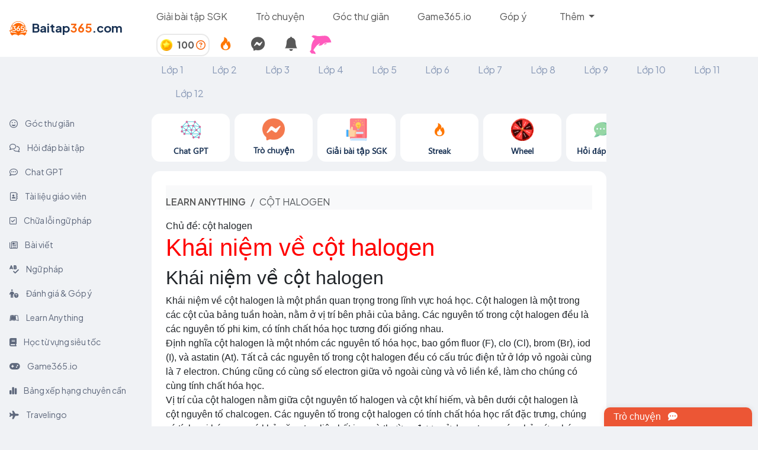

--- FILE ---
content_type: text/html; charset=utf-8
request_url: https://baitap365.com/learn-anything/3144-cothalogen/article
body_size: 62294
content:
<html>
<head>
  <link rel="icon" href="/logo.ico" type="image/x-icon" />
  <meta name="viewport" content="width=device-width, initial-scale=1.0">
  <title>Khái niệm về cột halogen | Bài tập 365</title>
<meta name="description" content="Khái niệm về cột halogen, định nghĩa và vị trí của nó trong bảng tuần hoàn. Các nguyên tố trong cột halogen bao gồm fluor, clo, brom, iod và astatin. Vị trí của cột halogen nằm giữa cột nguyên tố halogen và cột khí hiếm, và bên dưới cột halogen là cột nguyên tố chalcogen. Các nguyên tố trong cột">
<meta name="keywords" content="learn anything, explore, bai tap 365, cột halogen">
<link rel="canonical" href="https://baitap365.com/learn-anything/3144-cot-halogen/article">
<link rel="alternate" href="https://baitap365.com/learn-anything/3144-cot-halogen/article" hreflang="vi-vn">
<link rel="image_src" href="https://cdn.hoclieuthongminh.com/lib/banner365/learn_anything.png">
<meta property="al:android:url" content="https://play.google.com/store/apps/details?id=com.baitap365">
<meta property="al:android:app_name" content="Bài Tập 365">
<meta property="al:ios:url" content="https://apps.apple.com/app/6461691793">
<meta property="al:ios:app_store_id" content="6461691793">
<meta property="al:ios:app_name" content="Bài Tập 365">
<meta name="author" content="https://baitap365.com">
<meta name="locate" content="vi_VN">
<meta name="url" content="https://baitap365.com/learn-anything/3144-cot-halogen/article">
<meta property="og:title" content="Khái niệm về cột halogen | Bài tập 365">
<meta property="og:description" content="Khái niệm về cột halogen, định nghĩa và vị trí của nó trong bảng tuần hoàn. Các nguyên tố trong cột halogen bao gồm fluor, clo, brom, iod và astatin. Vị trí của cột halogen nằm giữa cột nguyên tố halogen và cột khí hiếm, và bên dưới cột halogen là cột nguyên tố chalcogen. Các nguyên tố trong cột halogen có tính chất hóa học tương đối giống nhau, có tính oxi hóa cao và thường được sử dụng trong các phản ứng hóa học.

Liệt kê các nguyên tố trong cột halogen và mô tả đặc điểm chung của chúng. Fluorine (F) là một nguyên tố halogen có tính oxi hóa mạnh và được sử dụng trong nhiều lĩnh vực như sản xuất hóa chất, chất tẩy rửa và thuốc diệt côn trùng. Chlorine (Cl) là một nguyên tố halogen có tính khử cao và được sử dụng rộng rãi trong y tế và hóa học. Bromine (Br) là một nguyên tố halogen có tính oxi hóa mạnh và được sử dụng trong sản xuất hợp chất hữu cơ, dược phẩm và tẩy trắng. Iodine (I) có vai trò quan trọng trong sản xuất thuốc kháng khuẩn và kháng viêm.

Mô tả các tính chất vật lý của các nguyên tố trong cột halogen, bao gồm điểm nóng chảy, điểm sôi, màu sắc và tình trạng vật lý. Điểm nóng chảy và điểm sôi của các nguyên tố trong cột halogen khác nhau và phụ thuộc vào áp suất, độ tinh khiết và hóa chất tương tác. Màu sắc và tình trạng vật lý của các nguyên tố trong cột halogen cũng đa dạng, từ chất rắn, chất lỏng | Bài tập 365">
<meta property="og:type" content="article">
<meta property="og:url" content="https://baitap365.com/learn-anything/3144-cot-halogen/article">
<meta property="og:image" content="https://cdn.hoclieuthongminh.com/lib/banner365/learn_anything.png">
<meta property="og:image:type" content="image/png">
<meta property="og:image:width" content="600">
<meta property="og:image:height" content="315">
<meta property="og:locale" content="vi_VN">
<meta property="og:site_name" content="baitap365.com">
<meta name="twitter:card" content="photo">
<meta name="twitter:site" content="baitap365.com">
<meta name="twitter:image" content="https://cdn.hoclieuthongminh.com/lib/banner365/learn_anything.png">
<meta name="twitter:image:width" content="600">
<meta name="twitter:image:height" content="315">
<meta name="twitter:image:itemprop" content="image">
<meta property="article:publisher" content="baitap365.com">
<meta property="article:author" content="https://baitap365.com">
<meta property="article:section" content="News">
<meta property="article:tag" content="huong dan, giai, loi giai, bai tap, soan van, SGK, SBT">
  <link rel="stylesheet" href="https://cdnjs.cloudflare.com/ajax/libs/bootstrap-icons/1.10.5/font/bootstrap-icons.min.css" integrity="sha512-ZnR2wlLbSbr8/c9AgLg3jQPAattCUImNsae6NHYnS9KrIwRdcY9DxFotXhNAKIKbAXlRnujIqUWoXXwqyFOeIQ==" crossorigin="anonymous" referrerpolicy="no-referrer" />
  <link rel="stylesheet" href="https://cdn.hoclieuthongminh.com/lib/animate.css/animate.min.css">
  <link rel="stylesheet" href="https://fonts.googleapis.com/css?family=Poppins:300,400,500,600,700">
  <link rel="preconnect" href="https://fonts.googleapis.com">
  <link rel="preconnect" href="https://fonts.gstatic.com" crossorigin>
  <link rel="stylesheet" href="https://fonts.googleapis.com/css2?family=Mulish:wght@400;500;700;800;1000&display=swap">
  <script src="https://ajax.googleapis.com/ajax/libs/jquery/3.6.0/jquery.min.js"></script>
  <link href="https://cdn.hoclieuthongminh.com/lib/bootstrap-5.3.3-dist/css/bootstrap.min.css" rel="stylesheet">
  <script src="https://cdn.hoclieuthongminh.com/lib/bootstrap-5.3.3-dist/js/bootstrap.bundle.min.js"></script>
  <script src="https://ajax.googleapis.com/ajax/libs/angularjs/1.6.9/angular.min.js"></script>
  <script src="https://ajax.googleapis.com/ajax/libs/angularjs/1.6.9/angular-sanitize.js"></script>
  <link rel="preconnect" href="https://fonts.googleapis.com">
  <link rel="preconnect" href="https://fonts.gstatic.com" crossorigin>
    <script async src="https://pagead2.googlesyndication.com/pagead/js/adsbygoogle.js?client=ca-pub-4984698267311439" crossorigin="anonymous"></script>
  <link rel="preconnect" href="https://fonts.googleapis.com">
  <link rel="preconnect" href="https://fonts.gstatic.com" crossorigin>
  <link href="https://fonts.googleapis.com/css2?family=Nunito:ital,wght@0,200..1000;1,200..1000&display=swap" rel="stylesheet">
  <link href="https://fonts.googleapis.com/css2?family=Inter&family=Mochiy+Pop+P+One&family=Quicksand:wght@400;500;600;700&display=swap" rel="stylesheet">
  <link rel="preconnect" href="https://fonts.googleapis.com">
  <link rel="preconnect" href="https://fonts.gstatic.com" crossorigin>
  <link href="https://fonts.googleapis.com/css2?family=Plus+Jakarta+Sans:ital,wght@0,400;0,600;0,700;1,400&display=swap" rel="stylesheet">
  <link href="https://fonts.googleapis.com/css2?family=Noto+Sans:ital,wght@0,600;1,600&display=swap" rel="stylesheet">
  <link rel="preconnect" href="https://fonts.googleapis.com">
  <link rel="preconnect" href="https://fonts.gstatic.com" crossorigin>
  <link href="https://fonts.googleapis.com/css2?family=Baloo+Da+2:wght@600;700&family=Nunito:wght@900&family=Plus+Jakarta+Sans:wght@300&display=swap" rel="stylesheet">
  <link rel="preconnect" href="https://fonts.googleapis.com">
  <link rel="preconnect" href="https://fonts.gstatic.com" crossorigin>
  <link href="https://fonts.googleapis.com/css2?family=Manrope:wght@200..800&family=Wendy+One&display=swap" rel="stylesheet">
  <link rel="preconnect" href="https://fonts.googleapis.com">
  <link rel="preconnect" href="https://fonts.gstatic.com" crossorigin>
  <link href="https://fonts.googleapis.com/css2?family=Righteous&display=swap" rel="stylesheet">
  <link rel="preconnect" href="https://fonts.googleapis.com">
  <link rel="preconnect" href="https://fonts.gstatic.com" crossorigin>
  <link href="https://fonts.googleapis.com/css2?family=Aclonica&family=Righteous&display=swap" rel="stylesheet">
  <link rel="preconnect" href="https://fonts.googleapis.com">
  <link rel="preconnect" href="https://fonts.gstatic.com" crossorigin>
  <link href="https://fonts.googleapis.com/css2?family=Aclonica&family=Paytone+One&family=Righteous&display=swap" rel="stylesheet">
  <style>
   /* * {
    background-color: #222!important;
    color: #e6e6e6!important;
  } */
    .box-xs-0 {
      width:0%;
    }
    .header-item {
      font-family: 'Plus Jakarta Sans';
      font-style: normal;
      font-weight: 400;
      font-size: 16px;
      line-height: 24px;
      color: #585858;
    }

    .header-item:hover {
      color: #EC5635;
      background-color: #FFF;
    }
    .nav-item:hover{
      background-color: #FFF !important;
    }

    .gift{
      cursor: pointer;
      font-family: 'Plus Jakarta Sans';
      font-style: normal;
      font-size: 15px;
      line-height: 25px;
      color: #5F697D !important;
    }
    .gift:hover{
      cursor: pointer;
      background-color: #FFFFFF !important;
      color: #EC5635 !important;
      border-radius: 8px;
    }

    .text-class{
      font-family: 'Plus Jakarta Sans' !important;
      font-size: 16px !important;
      font-weight: 400 !important;
      border-top: 3px solid transparent;
    }
    .text-class:hover{
      font-family: 'Plus Jakarta Sans' !important;
      font-size: 16px !important;
      font-weight: 400 !important;
      border-bottom-right-radius: 8px;
      border-bottom-left-radius: 8px;
    }
    .text-class.active{
      font-size: 16px !important;
      font-weight: 600 !important;
    }

    .text-notification{
      display: -webkit-box;
      -webkit-line-clamp: 2;
      -webkit-box-orient: vertical;
      overflow: hidden;
      text-overflow: ellipsis;
      max-width: 400px;
      color: #000;
    }

    .text-notification-1{
      display: -webkit-box;
      -webkit-box-orient: vertical;
      overflow: hidden;
      text-overflow: ellipsis;
      max-width: 350px;
      color: #000;
    }

    .noti-item{
      cursor: pointer;
    }

    .noti-item:hover{
      background-color: #FFE0BA !important;
      color: #000 !important;
    }

    .notification-dropdown{
      height: 600px;
      overflow-y: auto;
    }

    .scrollable-dropdown{
      max-height: 600px !important;
      overflow-y: auto;
    }

    small{
      font-size: 12px !important;
      color: #585858 !important;
    }

    .modal-setting-noti{
      display: none;
      position: absolute;
      top: 30px;
      right: -20px;
      width: 250px;
      z-index: 1002;
      background-color: #FFF;
      border-radius: 8px;
      box-shadow: 0 0 10px 0 rgba(0, 0, 0, 0.1);
    }

    .modal-setting-noti-item{
      padding: 10px;
      border-bottom: 1px solid #e9e9e9;
    }

    @media (max-width: 768px) {
      .notification-dropdown {
        left: 0 !important;
        width: 400px !important;
      }

      .text-notification-1{
        display: -webkit-box;
        -webkit-box-orient: vertical;
        overflow: hidden;
        text-overflow: ellipsis;
        max-width: 270px;
        color: #000;
      }

      .text-notification{
        display: -webkit-box;
        -webkit-line-clamp: 2;
        -webkit-box-orient: vertical;
        overflow: hidden;
        text-overflow: ellipsis;
        max-width: 270px;
        color: #000;
      }
    }

  </style>
  <link rel="stylesheet" type="text/css" href="https://cdn.hoclieuthongminh.com/lib/css/ax.css">
  <link rel="stylesheet" type="text/css" href="https://cdn.hoclieuthongminh.com/lib/css/app_365.css">

  <script src="https://cdn2.hoclieuthongminh.com/libs/js/pixi-legacy-7.2.4.min.js"></script>
  <script src="https://cdn2.hoclieuthongminh.com/libs/js/pixi-spine-4.0.4.js"></script>

  <script src="https://cdn.hoclieuthongminh.com/bt-games/icon_js/ffc7568fc5.js" crossorigin="anonymous"></script>
  <script src="https://cdn.hoclieuthongminh.com/lib/swa/sweetalert2.all.min.js"></script>
  <script src="https://accounts.google.com/gsi/client" async defer></script>

  <script>
    if (window.localStorage.getItem("token")) {
      $.ajaxSetup({
        headers: {
          "Authorization": 'Bearer ' + window.localStorage.getItem("token")
        }
      });
    }
      var env = 'production';
      var GPT_DOMAIN = "https://chatgpt.baitap365.com";
      var CHAT_DOMAIN = "https://chatapp.baitap365.com";
      var domain = 'https://baitap365.com';
      var game_domain = 'https://noitu.baitap365.com/v1/games';
      var room_domain = 'https://noitu.baitap365.com/v1/match-making';
      var game_session_domain = '/game-rooms/game-session/';
      var web_domain = 'https://baitap365.com';
      var call_domain = 'https://call.baitap365.com';


  </script>
</head>

<div style="background: #FFFFFF;" id="header_1">
  <div class="header_1" ng-app="headerBar" ng-controller="headerBarController">
    <nav class="navbar navbar-expand-lg p-0 box-container box-row-wrap d-flex justify-content-between align-align-items-center">
      <div class="navbar-brand box-xs-20 m-0 pt-sm-0 pt-sm-0 p-0">
        <a href="/" class="text-decoration-none ms-3 box-container box-middle"
          style="font-family: 'Plus Jakarta Sans';font-style: normal;font-weight: 700;font-size: 20px;line-height: 31px;color: #183153;">
          <img class="" style="width: 30px;height: 30px;flex-shrink: 0;" src="/logo_header.svg">
          <div class="ms-2 pb-1">Baitap<span style="color: #F9650C;">365</span>.com</div>
        </a>
      </div>
        <button class="navbar-toggler" type="button" data-bs-toggle="collapse" data-bs-target="#navbarNav" style="font-size:12px"
            aria-controls="navbarNav" aria-expanded="false" aria-label="Toggle navigation">
          <span class="navbar-toggler-icon"></span>
        </button>
      <div class="collapse navbar-collapse box-container box-row-wrap box-space-between box-xs-80 px-2"
           id="navbarNav">
        <div class="box-container box-row-wrap box-start box-middle d-flex align-items-stretch">
          <!-- <div class="text_header_grammar_checker me-5 py-3 d-flex align-items-center">
            <a class="text-decoration-none"
               id="text_header_grammar_checker"
               href="/grammar-checker">
              Chữa lỗi ngữ pháp
            </a>
          </div> -->

          <!-- <div class="text_header_giao_vien me-5 py-3 d-flex align-items-center d-none">
            <a class="text-decoration-none " id="text_header_giao_vien" href="/giao-vien">Tài liệu giáo viên</a>
          </div> -->
          <div class="text_header_blog me-5 py-3 d-flex align-items-center d-none">
            <a class="text-decoration-none" id="text_header_blog" href="/blog">Bài viết</a>
          </div>
          <div class="text_header_home_guide me-5 py-3 d-flex align-items-center">
            <a class="text-decoration-none header-item" id="text_header_home_guide" href="/huong-dan-giai-bai-tap">Giải bài tập SGK</a>
          </div>
          <div class="question_answer me-5 py-3 d-flex align-items-center">
            <a class="text-decoration-none header-item" id="question_answer" href="/messages">Trò chuyện</a>
          </div>
          <div class="text_header_goc_thu_gian me-5 py-3 d-flex align-items-center">
            <a class="text-decoration-none header-item" id="text_header_goc_thu_gian" href="/goc-thu-gian">Góc thư giãn</a>
          </div>
          <div class="text_header_games me-5 py-3 d-flex align-items-center">
            <a class="text-decoration-none" id="text_header_games" href="https://game365.io?rqli_bt365=1" target="_blank">Game365.io</a>
          </div>
          <div class="text_header_recomment me-5 py-3 d-flex align-items-center">
            <a class="text-decoration-none" id="text_header_recomment" href="https://docs.google.com/forms/d/e/1FAIpQLSd5JGwnlSvBmP2w8PZENInNt9ecbpntw0OkE_JZp8ja0d0LZw/viewform?pli=1">Góp ý</a>
          </div>
          <div class="collapse navbar-collapse"
               id="navbarNavDarkDropdown">
            <ul class="navbar-nav">
              <li class="nav-item dropdown">
                <a class="nav-link dropdown-toggle header-item" href="#" id="navbarDarkDropdownMenuLink" role="button" data-bs-toggle="dropdown" aria-expanded="false">
                  Thêm
                </a>
                <ul class="dropdown-menu dropdown-menu" aria-labelledby="navbarDarkDropdownMenuLink">
                  <li>
                    <a class="dropdown-item" href="/hoi-dap">
                      Chat GPT
                    </a>
                  </li>
                  <li>
                    <a class="dropdown-item" href="/hoi-dap-bai-tap">
                      Hỏi đáp bài tập
                    </a>
                  </li>
                  <li>
                    <a class="dropdown-item" href="/grammar-checker">
                      Chữa lỗi ngữ pháp
                    </a>
                  </li>
                  <li>
                    <a class="dropdown-item" href="/learn-anything">
                      Learn Anything
                    </a>
                  </li>
                  <li>
                    <a class="dropdown-item" href="/giao-vien">
                      Tài liệu giáo viên
                    </a>
                  </li>
                  <li>
                    <a class="dropdown-item" href="/tu-vung">
                      Học từ vựng siêu tốc
                    </a>
                  </li>
                  <li>
                    <a class="dropdown-item" href="/ngu-phap">
                      Ngữ pháp
                    </a>
                  </li>
                  <li>
                    <a class="dropdown-item" href="/travelingo">
                      Travelingo
                    </a>
                  </li>
                  <li>
                    <a class="dropdown-item" href="/noi-tu">
                      Nối từ
                    </a>
                  </li>
                  <li>
                    <a class="dropdown-item" href="/bang-xep-hang-point">
                      Bảng xếp hạng chuyên cần
                    </a>
                  </li>
                  <li>
                    <a class="dropdown-item" target="_blank" href="https://docs.google.com/forms/d/e/1FAIpQLSd5JGwnlSvBmP2w8PZENInNt9ecbpntw0OkE_JZp8ja0d0LZw/viewform?pli=1">
                      Đánh giá & Góp ý
                    </a>
                  </li>
                </ul>
              </li>
            </ul>
          </div>
        </div>
        <div class="me-1 ng-cloak">
          <div ng-if="current_user == undefined">
            <button type="button"
                    class="btn btn-outline-secondary btn-sm"
                    data-bs-toggle="modal" data-bs-target="#LoginModal">
              Đăng nhập
            </button>
          </div>
          <div ng-if="current_user != undefined" class="d-flex flex-row align-items-center">
            <div class="dropdown d-flex">
              <div class="d-flex align-items-center" title="Coin"
                style="font-family: 'Plus Jakarta Sans';font-size: 16px;color: #585858;font-weight: 700; border: 2px solid #e9e9e9;border-radius: 14px;padding: 5px;">
                <div class="">
                  <img src="/daily_coin.png" alt="" style="width: 20px">
                </div>
                <div class="ms-2 user-point">
                  {{user_points}} <a href="/blog/5-cac-cach-kiem-diem-tai-baitap365" title="Cách thêm điểm"><i class="fa-regular fa-circle-question" style="color: #F9650C"></i></a>
                </div>
              </div>
              <div class="report-daily" title="Điểm danh hàng ngày">
                <a class="p-3 fs-5 notification-toggle text-decoration-none" href="/diem-danh-hang-ngay">
                  <img src="https://cdn.hoclieuthongminh.com/bt-games/steak/fire.png" alt="">
                </a>
              </div>
              <div class="notification-messages" title="Tin nhắn">
                <a class="p-3 fs-4 notification-toggle text-decoration-none">
                  <i class="fa-brands fa-facebook-messenger"></i>
                    <span ng-if="count_message_notification != 0 && count_message_notification < 5" class="badge text-bg-danger" style="font-size: 8px;position: absolute;">{{count_message_notification}}</span>
                    <span ng-if="count_message_notification >= 5" class="badge text-bg-danger" style="font-size: 8px;position: absolute;">5+</span>
                </a>
              </div>
              <div class="notification-toggle notifications-modal" data-bs-toggle="dropdown" aria-expanded="false" title="Thông báo">
                <a class="p-3 fs-4 notification-toggle"><i class="bi bi-bell-fill"></i>
                  <span ng-if="count_unread_notification > 0" class="badge text-bg-danger" style="font-size: 8px;position: absolute;">{{count_unread_notification}}</span>
                </a>
              </div>
              <div class="dropdown-menu dropdown-menu-end notification-dropdown" style="z-index:1001">
                <div class="dropdown-header d-flex justify-content-between align-items-center">
                  <p
                    style="font-family: 'Plus Jakarta Sans';font-style: normal;font-weight: 600;font-size: 17px;line-height: 21px;color: #000;">
                    Thông báo
                  </p>
                  <p class="read_all_noti"
                    style="font-family: 'Plus Jakarta Sans';font-style: normal;font-weight: 600;font-size: 13px;line-height: 16px;color: #000;cursor:pointer">
                    Đánh dấu tất cả là đã đọc
                  </p>
                </div>
                <div class="dropdown-body scrollable-dropdown"
                     style="font-family: 'Plus Jakarta Sans';font-style: normal;font-weight: 500;font-size: 15px;line-height: 19px;color: #000000;">
                  <small class="p-2" ng-if="notifications.length == 0 && message_notifications.length == 0">Bạn không có thông báo nào</small>
                  <div ng-repeat="n in notifications | orderBy:'-id'" ng-if="n.user_id != current_user.id &&  n.status != 2" ng-mouseenter="hoveredNotification = n.id"
     ng-mouseleave="hoveredNotification = null" class="dropdown-item noti-item d-flex justify-content-between pt-2 pb-2">
                    <a ng-if="n.type_notification == 1 && n.user_id != current_user.id "
                      class="noti_text {{n.status == 0 ?'active':''}} read_noti" data-question_id="{{n.question_id}}" data-id="{{n.id}}">
                      <div class="d-flex align-items-center">
                        <div class="me-3" style="position: relative">
                          <img ng-src="{{n.user_avatar}}" alt="" style="width: 40px;height: 40px;border-radius: 50%;border: 1px solid #d5d5d5;">
                          <img src="https://cdn.hoclieuthongminh.com/bt-games/icon_365/chat.png" alt="" style="width: 20px;height: 20px;position: absolute;bottom: 0;right: -5;">
                        </div>
                        <span class="text-notification-1">
                          {{n.content}}
                        </span>
                      </div>
                      <small>{{gen_time(n.created_at)}}</small>
                    </a>
                    <a ng-if="n.type_notification == 2 "
                      class="noti_text {{n.status == 0 ?'active':''}} read_noti" data-question_id="{{n.question_id}}"  data-id="{{n.id}}">
                      <p>{{n.content}}</p>
                      <small>{{gen_time(n.created_at)}}</small>
                    </a>
                     <a ng-if="n.type_notification == 3 "
                      class="noti_text {{n.status == 0 ?'active':''}} read_noti" data-question_id="{{n.question_id}}" data-id="{{n.id}}">
                      <div class="d-flex align-items-center">
                        <div class="me-3" style="position: relative">
                          <img ng-src="{{n.user_avatar}}" alt="" style="width: 40px;height: 40px;border-radius: 50%;border: 1px solid #d5d5d5;">
                          <img src="https://cdn.hoclieuthongminh.com/bt-games/icon_365/post.png" alt="" style="width: 20px;height: 20px;position: absolute;bottom: 0;right: -5;">
                        </div>
                        <span class="text-notification-1">
                          {{n.content}}
                        </span>
                      </div>
                      <small>{{gen_time(n.created_at)}}</small>
                    </a>
                    <a ng-if="n.type_notification == 6 " ng-href="/users/{{n.user_id}}" class="noti_text {{n.status == 0 ?'active':''}} read_noti">
                      <div class="d-flex align-items-center text-dark">
                        <div class="me-3" style="position: relative">
                          <img ng-src="{{n.user_avatar}}" alt="" style="width: 40px;height: 40px;border-radius: 50%;border: 1px solid #d5d5d5;">
                          <img src="https://cdn.hoclieuthongminh.com/bt-games/icon_365/user.png" alt="" style="width: 20px;height: 20px;position: absolute;bottom: 0;right: -5;">
                        </div>
                        {{n.user_name}} đã gửi yêu cầu kết bạn
                      </div>
                      <small>{{gen_time(n.created_at)}}</small>
                    </a>
                     <a ng-if="n.type_notification == 7 " ng-href="/users/{{n.user_id}}" class="noti_text {{n.status == 0 ?'active':''}} read_noti">
                      <div class="d-flex align-items-center text-dark">
                        <div class="me-3" style="position: relative">
                          <img ng-src="{{n.user_avatar}}" alt="" style="width: 40px;height: 40px;border-radius: 50%;border: 1px solid #d5d5d5;">
                          <img src="https://cdn.hoclieuthongminh.com/bt-games/icon_365/user.png" alt="" style="width: 20px;height: 20px;position: absolute;bottom: 0;right: -5;">
                        </div>
                        {{n.user_name}} đã chấp nhận yêu cầu kết bạn
                      </div>
                      <small>{{gen_time(n.created_at)}}</small>
                    </a>
                     <a ng-if="n.type_notification == 8 "
                      class="noti_text {{n.status == 0 ?'active':''}} read_noti" data-question_id="{{n.question_id}}" data-id="{{n.id}}">
                      <p class="text-notification"><img src="https://cdn.hoclieuthongminh.com/bt-games/steak/fire.png" alt="" style="width: 20px;height: 20px;"> {{n.description}}</p>
                      <small>{{gen_time(n.created_at)}}</small>
                    </a>
                    <a ng-if="n.type_notification == 9"
                      class="noti_text {{n.status == 0 ?'active':''}} read_noti" ng-href="/users/{{n.user_id}}">
                      <p class="text-notification"><i class="fa-solid fa-coins me-2 fs-2 text-warning"></i> {{n.description}}</p>
                      <small>{{gen_time(n.created_at)}}</small>
                    </a>
                    <div ng-if="n.user_id != current_user.id && n.type_notification != 5 && hoveredNotification == n.id" class="setting-noti"
                      style="font-family: 'Plus Jakarta Sans';">
                      <div class="" style="position: relative;">
                        <a class="btn p-2 bg-light setting-noti-btn" data-noti-id="{{n.id}}" style="border-radius: 50%;"><i class="fa-solid fa-ellipsis"></i></a>
                        <div class="modal-setting-noti modal-setting-noti-{{n.id}}">
                          <div class="modal-setting-noti-item">
                            <a class="text-decoration-none delete_noti fs-5 text-dark"  id="delete_noti" data-noti_id="{{n.id}}">
                              <i class="fa-solid fa-trash"></i>
                              Xóa
                            </a>
                          </div>
                        </div>
                      </div>
                    </div>
                  </div>
                </div>
              </div>
            </div>
            <div class="dropdown">
              <a class="btn dropdown-toggle text-white border-0 p-0" href="#" role="button" id="dropdownMenuLink"
                 data-bs-toggle="dropdown" aria-expanded="false"
                 title="{{current_user.first_name}} {{current_user.last_name}}">
                <img ng-src="{{avatar == ' ' ? current_user.avatar : avatar}}" class="rounded-circle" style="width: 40px;height: 40px;">
              </a>
              <ul class="dropdown-menu dropdown-menu-end" aria-labelledby="dropdownMenuLink" style="font-family: 'Plus Jakarta Sans'">
                <div class="dropdown-header d-flex justify-content-between align-items-center">
                  <p style="font-family: 'Plus Jakarta Sans';font-style: normal;font-weight: 600;font-size: 17px;line-height: 21px;color: #D84E00;">
                    {{username !== ' ' ? username : current_user.first_name + ' ' + current_user.last_name}}
                  </p>
                </div>
                 <li class="p-2" id="ul_drop" ng-if="current_user.is_guest == 'khach'">
                  <a href="/blog/6-bao-ve-tai-khoan" class="text-decoration-none">
                    <small class="text-center p-2" style="color: rgb(188 142 4) !important">Bảo vệ tài khoản của bạn</small>
                  </a>
                </li>
                <li class="p-2" id="ul_drop" ng-if="current_user.is_guest=='khach'">
                  <a class="dropdown-item text-decoration-none text-center" id="connect_fb" data-bs-toggle="modal" data-bs-target="#LoginModal">Đăng nhập</a>
                </li>
                <li class="" id="ul_drop">
                  <a class="dropdown-item text-decoration-none text-center p-3 pt-2 pb-2" href="/users/change_password">Đổi username, mật khẩu</a>
                </li>
                <li class="" id="ul_drop">
                  <a class="dropdown-item text-decoration-none text-center p-3 pt-2 pb-2" href="/users">Thông tin cá nhân</a>
                </li>
                <li class="" id="ul_drop">
                  <a class="dropdown-item text-decoration-none text-center p-3 pt-2 pb-2" id="sign_out">Đăng xuất</a>
                </li>
                <li class="p-2 d-none" id="ul_drop">
                  <a class="dropdown-item text-decoration-none text-center">
                    Trang cá nhân
                  </a>
                </li>
                <li class="p-2 d-none" id="ul_drop">
                  <a class="dropdown-item text-decoration-none text-center gift">
                    Quà của bạn
                  </a>
                </li>
              </ul>
            </div>
          </div>
        </div>
      </div>
    </nav>
  </div>
</div>

<div class="modal fade" id="popup_landing" tabindex="-1" aria-labelledby="popup_landingLabel" aria-hidden="true">
  <div class="modal-dialog modal-dialog-centered modal-lg">
    <div class="modal-content" style="border-radius: 14px">
      <div class="modal-body p-0" >
        <div class="box-container box-md-100 box-row-wrap" style="background-color: rgb(255 153 0 / 13%)">
          <div class="box-md-100 box-xs-100 d-flex justify-content-end">
            <button type="button" class="btn-close p-3" data-bs-dismiss="modal" aria-label="Close"></button>
          </div>
          <div class="box-md-100 box-xs-100 ps-4 pe-4 mb-4">
            <p class="text-center mb-3" style="font-family: 'Plus Jakarta Sans';font-size: 26px;font-weight: 600;color:#183153">
              Đừng bỏ lỡ những tính năng hấp dẫn của Baitap365.com
            </p>
            <p>
                  <div class="box-container box-row-wrap" style="font-family: Segoe UI;font-size: 14px;font-weight: 700;line-height: 18px;letter-spacing: 0em;text-align: left;">
      <div class="box-md-5 box-xs-0"></div>
      <div class="box-md-90 box-xs-100">
        <div class="box-container box-row-wrap  d-flex justify-content-center">
          <div class="box-md-18 box-xs-30 me-2 text-decoration-none text-center pt-2 mt-3 rounded" style="background-color: #FFFFFF;border: 1px solid #e5e0e0;">
            <a class="text-decoration-none" class="" href="/hoi-dap" >
              <img src="https://cdn.hoclieuthongminh.com/lib/banner365/slide_img/chat_gpt.png" width="38px">
              <div class="slide-bar-text">Chat GPT</div>
            </a>
          </div>
          <div class="box-md-18 box-xs-30 me-2 text-decoration-none text-center pt-2 mt-3 rounded" style="background-color: #FFFFFF;border: 1px solid #e5e0e0;">
            <a class="text-decoration-none" href="/messages">
              <img src="https://cdn.hoclieuthongminh.com/lib/banner365/slide_img/messages.png" width="38px">
              <div class="slide-bar-text">Trò chuyện</div>
            </a>
          </div>
          <div class="box-md-18 box-xs-30 me-2 text-decoration-none text-center pt-2 mt-3 rounded" style="background-color: #FFFFFF;border: 1px solid #e5e0e0;">
            <a class="text-decoration-none" href="/huong-dan-giai-bai-tap">
              <img src="https://cdn.hoclieuthongminh.com/lib/banner365/slide_img/huong_dan_giai_sgk.png" width="38px">
              <div class="slide-bar-text">Giải bài tập SGK</div>
            </a>
          </div>
          <div class="box-md-18 box-xs-30 me-2 text-decoration-none text-center pt-2 mt-3 rounded" style="background-color: #FFFFFF;border: 1px solid #e5e0e0;">
            <a class="text-decoration-none" href="/hoi-dap-bai-tap">
              <img src="https://cdn.hoclieuthongminh.com/lib/banner365/slide_img/hoi_dap.png" width="38px" >
              <div class="slide-bar-text">Hỏi đáp bài tập</div>
            </a>
          </div>
          <div class="box-md-18 box-xs-30 me-2 text-decoration-none text-center pt-2 mt-3 rounded" style="background-color: #FFFFFF;border: 1px solid #e5e0e0;">
            <a class="text-decoration-none" href="/goc-thu-gian">
              <img src="https://cdn.hoclieuthongminh.com/lib/banner365/slide_img/goc_thu_gian.png" width="38px">
              <div class="slide-bar-text">Góc thư giãn</div>
            </a>
          </div>
          <div class="box-md-18 box-xs-30 me-2 text-decoration-none text-center pt-2 mt-3 rounded" style="background-color: #FFFFFF;border: 1px solid #e5e0e0;">
            <a class="text-decoration-none" href="/games">
              <img src="https://cdn.hoclieuthongminh.com/lib/banner365/slide_img/games.png" width="38px">
              <div class="slide-bar-text">Games</div>
            </a>
          </div>
          <div class="box-md-18 box-xs-30 me-2 text-decoration-none text-center pt-2 mt-3 rounded" style="background-color: #FFFFFF;border: 1px solid #e5e0e0;">
            <a class="text-decoration-none" href="/grammar-checker">
              <img src="https://cdn.hoclieuthongminh.com/lib/banner365/slide_img/chua_loi.png" width="38px">
              <div class="slide-bar-text">Chữa lỗi ngữ pháp</div>
            </a>
          </div>
          <div class="box-md-18 box-xs-30 me-2 text-decoration-none text-center pt-2  mt-3 rounded" style="background-color: #FFFFFF;border: 1px solid #e5e0e0;">
            <a class="text-decoration-none" href="/learn-anything">
              <img src="https://cdn.hoclieuthongminh.com/lib/banner365/slide_img/learn_anything.png" width="38px">
              <div class="slide-bar-text">Learn Anything</div>
            </a>
          </div>
          <div class="box-md-18 box-xs-30 me-2 text-decoration-none text-center pt-2  mt-3 rounded" style="background-color: #FFFFFF;border: 1px solid #e5e0e0;">
            <a class="text-decoration-none" href="/giao-vien">
              <img src="https://cdn.hoclieuthongminh.com/lib/banner365/slide_img/tai_lieu.png" width="38px">
              <div class="slide-bar-text">Tài liệu giáo viên</div>
            </a>
          </div>
          <div class="box-md-18 box-xs-30 me-2 text-decoration-none text-center pt-2  mt-3 rounded" style="background-color: #FFFFFF;border: 1px solid #e5e0e0;">
            <a class="text-decoration-none" href="/tu-vung">
              <img src="https://cdn.hoclieuthongminh.com/lib/banner365/slide_img/tu_vung.png" width="38px">
              <div class="slide-bar-text">Từ vựng</div>
            </a>
          </div>
          <div class="box-md-18 box-xs-30 me-2 text-decoration-none text-center pt-2 mt-3 rounded" style="background-color: #FFFFFF;border: 1px solid #e5e0e0;">
            <a class="text-decoration-none" href="/blog">
              <img src="https://cdn.hoclieuthongminh.com/lib/banner365/slide_img/bai_viet.png" width="38px">
              <div class="slide-bar-text">Bài viết</div>
            </a>
          </div>
          <div class="box-md-18 box-xs-30 me-2 text-decoration-none text-center pt-2 mt-3 rounded" style="background-color: #FFFFFF;border: 1px solid #e5e0e0;">
            <a class="text-decoration-none" href="/ngu-phap">
              <img src="https://cdn.hoclieuthongminh.com/lib/banner365/slide_img/ngu_phap.png" width="38px">
              <div class="slide-bar-text">Ngữ pháp</div>
            </a>
          </div>
          <div class="box-md-18 box-xs-30 me-2 text-decoration-none text-center pt-2 mt-3 rounded" style="background-color: #FFFFFF;border: 1px solid #e5e0e0;">
            <a class="text-decoration-none" href="/travelingo">
              <img src="https://cdn.hoclieuthongminh.com/lib/banner365/slide_img/travelingo.png" width="38px">
              <div class="slide-bar-text">Travelingo</div>
            </a>
          </div>
          <div class="box-md-18 box-xs-30 me-2 text-decoration-none text-center pt-2 mt-3 rounded" style="background-color: #FFFFFF;border: 1px solid #e5e0e0;">
            <a class="text-decoration-none" href="/noi-tu">
              <img src="https://cdn.hoclieuthongminh.com/lib/banner365/slide_img/noi_tu.png" width="38px">
              <div class="slide-bar-text">Nối từ</div>
            </a>
          </div>
        </div>
      </div>
      <div class="box-md-5 box-xs-0"></div>
    </div>

            </p>
          </div>
        </div>
      </div>
    </div>
  </div>
</div>
<script>
  angular.module('headerBar', [])
    .controller('headerBarController', ['$scope', function ($scope) {

    var isMobile = /Android|webOS|iPhone|iPad|iPod|BlackBerry|IEMobile|Opera Mini/i.test(navigator.userAgent);
    var checkNotificationCount = parseInt(window.localStorage.getItem("checkNotificationCount")) || 0;
    var expiredTime = parseInt(window.localStorage.getItem("expiredTime")) || 0;
    function getCookie(cookieName) {
      var name = cookieName + "=";
      var decodedCookie = decodeURIComponent(document.cookie);
      var cookieArray = decodedCookie.split(';');

      for (var i = 0; i < cookieArray.length; i++) {
        var cookie = cookieArray[i].trim();
        if (cookie.indexOf(name) === 0) {
          return cookie.substring(name.length, cookie.length);
        }
      }

      return null;
    }
    $scope.load_pop = false;

   $scope.show_popup_loading = function () {
     var LoadCookie = getCookie("show_popup");
      if (LoadCookie) {
        $scope.load_pop = LoadCookie;
      } else {
        document.cookie = "show_popup=false";
      }
    }
     $(document).ready(function () {
      $scope.show_popup_loading();
    });

    $(document).on('mouseleave','body', function(){
      if ($scope.load_pop == false && getCookie('show_popup') !== 'true') {
        $('#popup_landing').modal('show');
        document.cookie = "show_popup=true";
      }
    });
    if (window.localStorage.getItem("token")) {
      $.ajaxSetup({headers: {"Authorization": 'Bearer ' + window.localStorage.getItem("token")}});
    }
    $scope.current_user = undefined;
    if (window.localStorage.getItem("token") != null) {
      $scope.current_user = parseJwt(window.localStorage.getItem("token"));
      if($scope.current_user.avatar && /^\/uploads\/avatar\//.test($scope.current_user.avatar)){
        $scope.current_user.avatar = $scope.current_user.avatar.replace('/uploads/avatar/', 'https://cdn.hoclieuthongminh.com/uploads/old_uploads/avatar/');
      }
    }
    $scope.notifications = [];
    $scope.isRead = false;
    $scope.count_unread_notification = 0;
    $scope.alert_notifications = [];
    $scope.get_notification = function() {
      $.ajax({
        url: '/api/v1/notifications',
        type: 'GET',
        success: function(data) {
          $scope.notifications = data.data;
          console.log($scope.notifications);

          $scope.$apply();
        },
        error: function(data) {
          console.log(data);
        }
      });
    }

    $(document).on('click', '.setting-noti-btn', function (e) {
        e.stopPropagation();
        var notiId = $(this).data('noti-id');
        $('.modal-setting-noti-' + notiId).css('display', 'block');

        if (!$('.notification-dropdown').hasClass('show')) {
            $('.notification-dropdown').addClass('show');
            $('.notification-dropdown').css('right', '10');
            $('.notification-dropdown').css('top', '50');
        }
    });

    $(document).ready(function () {
      setTimeout(function () {
        $scope.get_notification();
      }, 2000);

      $(document).on('click', '.notifications-modal', function () {
        $scope.count_unread_notification = 0;
        $.ajax({
          url: '/api/v1/users/reset_count_unread_notifications',
          type: 'POST',
          success: function(data) {
            $scope.$apply();
          },
          error: function(data) {
            console.log(data);
          }
        });
      });
    });

    $scope.count_message_notification = 0;
    $scope.get_current_user = function(){
      $.ajax({
        url: '/api/v1/users',
        headers: {
          'Authorization': `Bearer ${window.localStorage.getItem("token")}`
        },
        type: 'GET',
        success: function (data) {
          $scope.current_user = data.data;
          $scope.count_message_notification = data.data.count_unread_messages;
          $scope.username = data.data.first_name + ' ' + data.data.last_name;
          $scope.avatar = data.data.avatar;
          $scope.user_points = data.data.points;
          $scope.count_unread_notification = data.data.count_unread_notifications;
          console.log('********',$scope.count_unread_notification);
          window.localStorage.setItem("user", $scope.username);
          window.localStorage.setItem("avatar", $scope.avatar);
          $scope.$apply();
        },
        error: function (data) {
          console.log(data);
        }
      })
    }
    setTimeout(function () {
      $scope.get_current_user();
    }, 1000);

    $scope.gen_time = function gen_time (time) {
      var tnow = new Date();
      var t = (tnow.getTime() - new Date(time).getTime())/1000;
      if (t < 60) {
        return parseInt(t) + " giây trước";
      } if (t >= 60 && t < 3600) {
        return parseInt(t/60) + " phút trước";
      } if (t >= 3600 && t < 86400) {
        return parseInt(t/3600) + " giờ trước";
      } if (t >= 86400) {
        return parseInt(t/86400) + " ngày trước";
      }
    }

    $(document).on('click', '.noti_text', function () {
      var id = $(this).attr('data-id');
      var that = $(this);
      console.log(id);
      $.ajax({
        url: '/api/v1/notifications/' + id,
        type: 'PUT',
        data : {
          typee : 1
        },
        success: function (data) {
          $scope.get_notification();
          if (data.data.type_notification == 8) {
            window.location.href = '/diem-danh-hang-ngay';
            return;
          }
          if (data.data.type_question == 1) {
            window.location.href = '/hoi-dap-bai-tap/' + that.attr('data-question_id');
          }else if (data.data.type_question == 2) {
            window.location.href = '/users/'+$scope.current_user.id+'/timeline_post/' + that.attr('data-question_id');
          } else if (data.data.type_question == 0) {
            window.location.href = '/goc-thu-gian/' + that.attr('data-question_id');
          }
        },
        error: function (data) {
          console.log(data);
        }
      })
    });

    $(document).on('click', '.delete_noti', function () {
      var id = $(this).attr('data-noti_id');
       Swal.fire({
          title: 'Bạn có chắc?', text: "Bạn muốn xóa thông báo này?", icon: 'warning', showCancelButton: true,
          confirmButtonText: 'Đúng, tôi muốn xóa nó!', cancelButtonText: 'Không, hủy bỏ!', reverseButtons: true
      }).then((result) => {
        if (result.isConfirmed) {
          $.ajax({
            url: '/api/v1/notifications/' + id,
            type: 'PUT',
            data : {
              typee : 3
            },
            success: function (data) {
              console.log(data);
              $scope.get_notification();
              Swal.fire({
                icon: 'success',
                title: 'Xóa thông báo thành công!',
                text: 'Chúc bạn một ngày tốt lành 😘',
              });
            },
            error: function (data) {
              console.log(data);
            }
          })
        } else if (result.dismiss === Swal.DismissReason.cancel) {
          Swal.fire('Đã hủy bỏ', 'Mục này đã được giữ lại :)', 'error')
        }
      })
    });

     $(document).on('click', '.read_all_noti', function () {
      var id = $(this).attr('data-id');
      $.ajax({
        url: '/api/v1/notifications/' + id,
        type: 'PUT',
        data : {
          typee : 2
        },
        success: function (data) {
          $scope.get_notification();
        },
        error: function (data) {
          console.log(data);
        }
      })
    });

    $scope.isRead = false;

    for (var i = 0; i < $scope.notifications.length; i++) {
      if ($scope.notifications[i].status === 0) {
        $scope.isRead = true;
        break;
      }
    }
  }])
  // angular.bootstrap($('[ng-controller=headerBarController]'), ['headerBar']);

  function parseJwt(token) {
    var base64Url = token.split('.')[1];
    var base64 = base64Url.replace(/-/g, '+').replace(/_/g, '/');
    var jsonPayload = decodeURIComponent(window.atob(base64).split('').map(function (c) {
      return '%' + ('00' + c.charCodeAt(0).toString(16)).slice(-2);
    }).join(''));
    return JSON.parse(jsonPayload);
  }
  $(document).on('click', '#sign_out', function () {
    window.localStorage.removeItem("token");
    location.reload();
  });
  $(document).on('click', '.slide-left', function () {
     $('.slide-container').scrollLeft( $('.slide-container').scrollLeft()-300);
  });
  $(document).on('click', '.slide-right', function () {
    $('.slide-container').scrollLeft( $('.slide-container').scrollLeft()+300);
  });
  $(document).on('click', '.popup-slide-left', function () {
     $('.popup-slide-container').scrollLeft( $('.popup-slide-container').scrollLeft()-300);
  });
  $(document).on('click', '.popup-slide-right', function () {
    $('.popup-slide-container').scrollLeft( $('.popup-slide-container').scrollLeft()+300);
  });
</script>

<div id="header_2" class="mb-3">
  <div class="box-container box-row-wrap">
    <div class="box-xs-0 box-sm-0 box-md-20"></div>
    <nav class="box-xs-100 box-md-80 navbar navbar-expand-lg px-2 p-0">
      <div class="collapse navbar-collapse" id="navbarSupportedContent">
        <div class="box-container box-row-wrap"
             style="width : 100%;color:#EC5635;font-weight: 400;font-family: 'Plus Jakarta Sans';">
          <div>
            <a class="nav-link text-class p-3 pt-2 pb-2 ps-2" aria-current="page" id="grade_1" href="/lop/1">Lớp 1</a>
          </div>
          <div>
            <a class="nav-link text-class p-3 pt-2 pb-2 ms-3" aria-current="page" id="grade_2" href="/lop/2">Lớp 2</a>
          </div>
          <div>
            <a class="nav-link text-class p-3 pt-2 pb-2 ms-3" aria-current="page" id="grade_3" href="/lop/3">Lớp 3</a>
          </div>
          <div>
            <a class="nav-link text-class p-3 pt-2 pb-2 ms-3" aria-current="page" id="grade_4" href="/lop/4">Lớp 4</a>
          </div>
          <div>
            <a class="nav-link text-class p-3 pt-2 pb-2 ms-3" aria-current="page" id="grade_5" href="/lop/5">Lớp 5</a>
          </div>
          <div>
            <a class="nav-link text-class p-3 pt-2 pb-2 ms-3" aria-current="page" id="grade_6" href="/lop/6">Lớp 6</a>
          </div>
          <div>
            <a class="nav-link text-class p-3 pt-2 pb-2 ms-3" aria-current="page" id="grade_7" href="/lop/7">Lớp 7</a>
          </div>
          <div>
            <a class="nav-link text-class p-3 pt-2 pb-2 ms-3" aria-current="page" id="grade_8" href="/lop/8">Lớp 8</a>
          </div>
          <div>
            <a class="nav-link text-class p-3 pt-2 pb-2 ms-3" aria-current="page" id="grade_9" href="/lop/9">Lớp 9</a>
          </div>
          <div>
            <a class="nav-link text-class p-3 pt-2 pb-2 ms-3" aria-current="page" id="grade_10" href="/lop/10">Lớp 10</a>
          </div>
          <div>
            <a class="nav-link text-class p-3 pt-2 pb-2 ms-3" aria-current="page" id="grade_11" href="/lop/11">Lớp 11</a>
          </div>
          <div>
            <a class="nav-link text-class p-3 pt-2 pb-2 ms-3" aria-current="page" id="grade_12" href="/lop/12">Lớp 12</a>
          </div>
        </div>
      </div>
    </nav>
  </div>
</div>



</div>
    <style>
  .banner-chat {
    position: fixed;
    /* display: none; */
    bottom: 0;
    right: 10;
    width: 250px;
    background-color: #EC5635;
    color: white;
    border-radius: 10px 10px 0 0;
    box-shadow: 0 0 10px 0 rgba(0, 0, 0, 0.1);
  }

  .banner-chat:hover {
    cursor: pointer;
  }

  .banner-chat-1 {
    position: fixed;
    /* display: none; */
    bottom: 0;
    right: 10;
    width: 250px;
    background-color: #EC5635;
    color: white;
    border-radius: 10px 10px 0 0;
    box-shadow: 0 0 10px 0 rgba(0, 0, 0, 0.1);
  }

  .banner-chat-1:hover {
    cursor: pointer;
  }

  .chat-app {
    position: fixed;
    display: none;
    bottom: 0;
    right: 10;
    width: 290px;
    height: 600px;
    background-color: white;
    color: #000;
    border-radius: 10px 10px 0 0;
    box-shadow: 0 0 10px 0 rgba(0, 0, 0, 0.1);
    z-index: 1000;
  }

  .chat-app:hover {
    cursor: pointer;
  }

  .conversations {
    height: 500px;
    overflow-y: auto;
    padding-bottom: 100px;
  }

  .conversation:hover {
    background-color: #f0f0f0;
  }

  .chat-window {
    position: fixed;
    bottom: 0;
    width: 300px;
    height: 400px;
    background-color: white;
    border-radius: 10px 10px 0 0;
    box-shadow: 0 0 10px 0 rgba(0, 0, 0, 0.1);
    display: block; /* Ẩn khung cửa sổ ban đầu */
    z-index: 1000;
  }
  .chat-window2 {
    position: fixed;
    bottom: 0;
    width: 300px;
    height: 400px;
    background-color: white;
    border-radius: 10px 10px 0 0;
    box-shadow: 0 0 10px 0 rgba(0, 0, 0, 0.1);
    display: none; /* Ẩn khung cửa sổ ban đầu */
    z-index: 1000;
  }
  .chat-window3 {
    position: fixed;
    bottom: 0;
    width: 300px;
    height: 400px;
    background-color: white;
    border-radius: 10px 10px 0 0;
    box-shadow: 0 0 10px 0 rgba(0, 0, 0, 0.1);
    display: none;
    z-index: 1000;
  }

    body {
    font-family: Arial, sans-serif;
  }

  .body-chat {
    max-width: 500px;
    margin: 0 auto;
    height:300px;
    padding-bottom:20px;
    border: none;
    background-color: #fff;
    /* background-image: url(/imgs/bg_chat_app.png); */
    background-size: auto;
    background-repeat: no-repeat;
    background-position: center;
    overflow-y: scroll;
    overflow-x:hidden;
    overflow-y:visible;
  }


  .chat-content{
    background-color: #fff;
    position: absolute;
    bottom: 0;
    width: 100%;
    font-family: 'Quicksand';
    font-size: 14px;
  }

  .chat-input:focus {
    box-shadow: none!important;
  }
  .chat-hall:focus {
    box-shadow: none!important;
  }
   textarea {
    resize: none;
    overflow-x:hidden;
    overflow-y:hidden;
  }

  .close-chat-window:hover{
    cursor: pointer;
  }

  .btn-send:hover{
    display: block !important;
    color: #000 !important;
  }

  .message-receive.recipient{
    margin-right:15%;
    position: relative;
    border-radius: 8px;
    background-color: #ededed !important;
    max-width: 80%;
    color: #000;
    cursor: pointer;
  }
  .message-receive.sender{
    right: 15%;
    position: relative;
    border-radius: 8px;
    color: #FFF;
    max-width: 80%;
    box-shadow: 0 1px 2px rgba(0, 0, 0, 0.1);
  }

  .conversations::-webkit-scrollbar {
    width: 2px; /* Độ rộng của thanh cuộn */
  }

  /* CSS cho các nút trên thanh cuộn */
  .conversations::-webkit-scrollbar-button {
    display: none; /* Ẩn nút lên/xuống trên thanh cuộn */
  }

  /* CSS cho thanh cuộn chính */
  .conversations::-webkit-scrollbar-track {
    background: #f1f1f1; /* Màu nền của thanh cuộn */
  }

  /* CSS cho điểm cuộn */
  .conversations::-webkit-scrollbar-thumb {
    background: #888; /* Màu của điểm cuộn */
    border-radius: 6px; /* Độ cong của điểm cuộn */
  }

  .conversations::-webkit-scrollbar-thumb:hover {
    background: #555; /* Màu của điểm cuộn khi di chuột qua */
  }

  .scroll-chat::-webkit-scrollbar {
    width: 2px; /* Độ rộng của thanh cuộn */
  }

  /* CSS cho các nút trên thanh cuộn */
  .scroll-chat::-webkit-scrollbar-button {
    display: none; /* Ẩn nút lên/xuống trên thanh cuộn */
  }

  /* CSS cho thanh cuộn chính */
  .scroll-chat::-webkit-scrollbar-track {
    background: #f1f1f1; /* Màu nền của thanh cuộn */
  }

  /* CSS cho điểm cuộn */
  .scroll-chat::-webkit-scrollbar-thumb {
    background: #888; /* Màu của điểm cuộn */
    border-radius: 6px; /* Độ cong của điểm cuộn */
  }

  .scroll-chat::-webkit-scrollbar-thumb:hover {
    background: #555; /* Màu của điểm cuộn khi di chuột qua */
  }

  .create-group-member{
    border:none;
  }

  .select-user:hover{
    cursor: pointer;
  }

  .setting-chat-window:hover{
    cursor: pointer;
  }
  .title {
    white-space: nowrap;
    overflow: hidden;
    text-overflow: ellipsis;
    max-width: 109px;
    font-size:14px;
  }

  .contact-user:hover{
    cursor: pointer;
    text-decoration: underline;
  }

  .chat-input[type="text"]::placeholder {
    font-size: 14px;
    font-weight: 400;
  }
  .chat-hall[type="text"]::placeholder {
    font-size: 14px;
    font-weight: 400;
  }

  .detail-user:hover{
    cursor: pointer;
    text-decoration: underline;
  }

  .current-user:hover{
    cursor: pointer;
    background-color: #f0f0f0;
    border-radius: 10px;
  }

  .history-users:hover{
    cursor: pointer;
    background-color: #f0f0f0;
    border-radius: 10px;
  }
  .history-users-group:hover{
    cursor: pointer;
    background-color: #f0f0f0;
    border-radius: 10px;
  }

  .chat-app-dropdown {
    display: none;
    position: fixed;
    background-color: #FFF;
    border-radius: 10px;
    box-shadow: 0px 8px 16px 0px rgba(0,0,0,0.2);
    z-index: 10000;
  }

  .chat-view-dropdown{
    width: 300px;
    height: 600px;
    overflow-y: scroll;
  }

  .btn-chat-app:hover{
    text-decoration: underline;
  }
  .emoji-sizer {
    width: 22px;
    height: 22px;
  }
  .emoji-outer {
    display: inline-block;
    overflow: hidden;
    letter-spacing: 50px;
    color: transparent;
    text-shadow: none;
  }
  .emoji-sizer.emoji-outer{
    background-size: 5250%;
    background-repeat: no-repeat;
    background-image: url('https://cdn.hoclieuthongminh.com/lib/js/emoji-md.png');
    margin: 0px 0px -5px;
  }

  .emojis{
    overflow-y: scroll;
    overflow-x:hidden;
    overflow-y:visible;
    z-index: 10000;
  }

  .emoji:hover{
    cursor: pointer;
  }

  .hall-chat{
    border-bottom: 1px solid #E4E4E4;
  }
  .hall-chat:hover{
    cursor: pointer;
  }

   .scroll-down-btn {
    position: absolute;
    bottom: 10px;
    right: 50%;
    display: none;
    z-index: 1000;
    background: #FFF;
    border: none;
    border-radius: 50%;
    padding: 9px;
    color: #068f4d;
  }

  .text-more:hover{
    cursor: pointer;
    background-color: #dfdfdf;
  }

  .loading {
    position: absolute;
    z-index: 99999;
    height: 2em;
    width: 2em;
    color: red;
    overflow: visible;
    margin: auto;
    top: 80px;
    left: 0;
    right: 0;
    display: none;
  }


  .loading:not(:required) {
    font: 0/0 a;
    color: transparent;
    text-shadow: none;
    background-color: transparent;
    border: 0;
  }

  .loading:not(:required):after {
    content: '';
    display: block;
    font-size: 10px;
    width: 1em;
    height: 1em;
    margin-top: -0.5em;
    -webkit-animation: spinner 2000ms infinite linear;
    -moz-animation: spinner 2000ms infinite linear;
    -ms-animation: spinner 2000ms infinite linear;
    -o-animation: spinner 2000ms infinite linear;
    animation: spinner 2000ms infinite linear;
    border-radius: 0.5em;
    -webkit-box-shadow: #F07743 1.5em 0 0 0, #F07743 1.1em 1.1em 0 0, #F07743 0 1.5em 0 0, #F07743 -1.1em 1.1em 0 0, #F07743 -1.5em 0 0 0, #F07743 -1.1em -1.1em 0 0, #F07743 0 -1.5em 0 0, #F07743 1.1em -1.1em 0 0;
    box-shadow: #F07743 1.5em 0 0 0, #F07743 1.1em 1.1em 0 0, #F07743 0 1.5em 0 0, #F07743 -1.1em 1.1em 0 0, #F07743 -1.5em 0 0 0, #F07743 -1.1em -1.1em 0 0, #F07743 0 -1.5em 0 0;
  }

  /* Animation */

  @-webkit-keyframes spinner {
    0% {
      -webkit-transform: rotate(0deg);
      -moz-transform: rotate(0deg);
      -ms-transform: rotate(0deg);
      -o-transform: rotate(0deg);
      transform: rotate(0deg);
    }
    100% {
      -webkit-transform: rotate(360deg);
      -moz-transform: rotate(360deg);
      -ms-transform: rotate(360deg);
      -o-transform: rotate(360deg);
      transform: rotate(360deg);
    }
  }
  @-moz-keyframes spinner {
    0% {
      -webkit-transform: rotate(0deg);
      -moz-transform: rotate(0deg);
      -ms-transform: rotate(0deg);
      -o-transform: rotate(0deg);
      transform: rotate(0deg);
    }
    100% {
      -webkit-transform: rotate(360deg);
      -moz-transform: rotate(360deg);
      -ms-transform: rotate(360deg);
      -o-transform: rotate(360deg);
      transform: rotate(360deg);
    }
  }
  @-o-keyframes spinner {
    0% {
      -webkit-transform: rotate(0deg);
      -moz-transform: rotate(0deg);
      -ms-transform: rotate(0deg);
      -o-transform: rotate(0deg);
      transform: rotate(0deg);
    }
    100% {
      -webkit-transform: rotate(360deg);
      -moz-transform: rotate(360deg);
      -ms-transform: rotate(360deg);
      -o-transform: rotate(360deg);
      transform: rotate(360deg);
    }
  }
  @keyframes spinner {
    0% {
      -webkit-transform: rotate(0deg);
      -moz-transform: rotate(0deg);
      -ms-transform: rotate(0deg);
      -o-transform: rotate(0deg);
      transform: rotate(0deg);
    }
    100% {
      -webkit-transform: rotate(360deg);
      -moz-transform: rotate(360deg);
      -ms-transform: rotate(360deg);
      -o-transform: rotate(360deg);
      transform: rotate(360deg);
    }
  }
</style>

<script src="https://cdn.socket.io/4.6.0/socket.io.min.js"></script>

<div ng-app="ChatApplication" ng-controller="ChatAppController" class="chat-app-controller">
  <div class="chat-app-dropdown">
    <div class="chat-view-dropdown p-1">
      <div class="ms-3 fw-bold fs-5">Đoạn chat</div>
      <div ng-repeat="u in user_chat_histories" ng-if="u.social_type == 'public'" class="hall-chat ms-2 mt-1 mb-3" data-blocked_by="{{u.blocked_by}}"
        data-statuss="{{u.statuss}}" data-conversation-id="{{u.conversation_id}}" data-group-member-on-hall="{{u.group_member_on_hall}}" data-creator-id="{{u.creator_id}}" data-user-id="{{u.user.id}}" data-username="{{u.user.first_name}} {{u.user.last_name}}"
        data-avatar="{{u.user.avatar}}" data-title="{{u.title}}" data-type="{{u.type}}" data-status="{{u.status}}" data-id="" data-read-status="{{u.read_status}}">
        <div class="d-flex align-items-center p-1">
          <div class="p-2 d-flex justify-content-center align-items-center" style="border-radius: 50%; background: #FFF;width: 40px;height: 40px">
            <img ng-src="{{u.image_preview}}" alt="" style="width: 30px; height: 30px">
          </div>
          <i class="fa-solid fa-circle" style="font-size: 8px; color: #31a24c;position: relative;bottom: -12px;left: -7px"></i>
          <div class="ms-2">
            <div ng-if="u.is_read == false" class="fw-bold d-flex justify-content-between align-items-center" style=" width: 250px;overflow: hidden;">
                <span style="white-space: nowrap;overflow: hidden;text-overflow: ellipsis;">
                  {{ u.title == null ? u.user.first_name + ' ' + u.user.last_name : (u.title == '' ? u.user.first_name + ' ' + u.user.last_name : u.title) }}
                </span>
              <div style="position: sticky;left: 80%; font-size:12px;color: #EC5635">
                <span ng-if="u.count_unread_messages > 0" class="badge rounded-pill text-bg-danger">{{u.count_unread_messages > 99 ? '99+': u.count_unread_messages }}</span>
                <i ng-if="u.count_unread_messages == 0" class="fa-solid fa-circle"></i>
              </div>
            </div>
            <div ng-if="u.is_read != false" class=" d-flex justify-content-between align-items-center" style="width: 250px;overflow: hidden;">
              <span style="white-space: nowrap;overflow: hidden;text-overflow: ellipsis;">
                {{ u.title == null ? u.user.first_name + ' ' + u.user.last_name : (u.title == '' ? u.user.first_name + ' ' + u.user.last_name : u.title) }}
              </span>
            </div>
          </div>
        </div>
      </div>
      <div ng-repeat="u in user_chat_histories" ng-if="u.type != 'hall' && u.social_type != 'public'" class="{{u.type =='single' ? 'history-users':'history-users-group'}} ms-2 mt-1" data-blocked_by="{{u.blocked_by}}"
        data-statuss="{{u.statuss}}" data-conversation-id="{{u.conversation_id}}" data-user-id="{{users[u.user].id}}" data-username="{{u.user.username}}"
        data-avatar="{{users[u.user].avatar}}" data-title="{{u.title}}" data-type="{{u.type}}" data-status="{{u.status}}" data-id="{{u.users}}" data-read-status="{{u.read_status}}" data-last-online="{{u.last_online}}">
        <div class="d-flex align-items-center p-1">
          <div ng-if="u.type == 'single'"ng-style="{'background-image': 'url(' + users[u.user].avatar + ')','width': '35px','height': '35px','background-position': 'center','border-radius': '50%','background-size': 'cover','background-repeat': 'no-repeat'}"></div>
          <div ng-if="u.type == 'group'" class="p-2 d-flex justify-content-center align-items-center" style="border-radius: 50%; background: #EC5635;width: 35px;height: 35px">
            <i class="fa-solid fa-users text-light"></i>
          </div>
          <i ng-if="u.status == 'offline'" class="fa-solid fa-circle" style="font-size: 8px; color: silver;position: relative;bottom: -12px;left: -7px;"></i>
          <i ng-if="u.status != 'offline'" class="fa-solid fa-circle" style="font-size: 8px; color: #31a24c;position: relative;bottom: -12px;left: -7px"></i>
          <div class="ms-2">
            <div ng-if="u.is_read == false" class="fw-bold d-flex justify-content-between align-items-center" style="width: 130px;overflow: hidden;">
                <span style="white-space: nowrap;overflow: hidden;text-overflow: ellipsis;">
                  {{ u.title == null ? users[u.user].first_name + ' ' + users[u.user].last_name : (u.title == '' ? users[u.user].first_name + ' ' + users[u.user].last_name : u.title) }}
                </span>
              <div style="position: sticky;left: 80%; font-size:12px;color: #EC5635">
                <span ng-if="u.count_unread_messages > 0" class="badge rounded-pill text-bg-danger">{{u.count_unread_messages > 99 ? '99+': u.count_unread_messages }}</span>
                <i ng-if="u.count_unread_messages == 0" class="fa-solid fa-circle"></i>
              </div>
            </div>
            <div ng-if="u.is_read != false" class=" d-flex justify-content-between align-items-center" style="width: 130px;overflow: hidden;">
              <span style="white-space: nowrap;overflow: hidden;text-overflow: ellipsis;">
                {{ u.title == null ? users[u.user].first_name + ' ' + users[u.user].last_name : (u.title == '' ? users[u.user].first_name + ' ' + users[u.user].last_name : u.title) }}
              </span>
            </div>
            <div ng-if="u.last_message != null" class="text-secondary d-flex" style="font-size: 12px;">
              <div style="font-size: 12px;width: 100px;overflow: hidden;">
                <div style="white-space: nowrap;overflow: hidden;text-overflow: ellipsis;">
                  {{u.last_message}}
                </div>
              </div>
              <div class="ms-1 me-1 d-flex align-items-center">
                  .
              </div>
              <div>
                {{u.last_message_time}}
              </div>
            </div>
            <div ng-if="u.last_message == null" class="text-secondary d-flex" style="font-size: 12px;">
              <div style="font-size: 12px;width: 100px;overflow: hidden;">
                <div style="white-space: nowrap;overflow: hidden;text-overflow: ellipsis;">
                  Giờ đây, hãy bắt đầu cuộc trò chuyện
                </div>
              </div>
            </div>
          </div>
        </div>
      </div>
      <a class="btn border-0 btn-chat-app" href="/messages" style="position: absolute;bottom: 0;background: #FFF;width: 98%;">Xem thêm các cuộc trò chuyện</a>
    </div>
  </div>
  <div class="banner-chat" >
    <div class="text-start text-white p-1 ps-3">
      <span>Trò chuyện</span>
      <i class="fa fa-comment-dots ms-2"></i>
    </div>
  </div>

  <div class="modal" id="confirm_group_name" tabindex="-1" aria-labelledby="group_member_modalLabel" aria-hidden="true" tabindex="-1">
    <div class="modal-dialog modal-dialog-centered modal-dialog-scrollable">
      <div class="modal-content">
        <div class="modal-body">
          Tên nhóm
          <input class="form-control mt-0 name-group" placeholder="Nhập tên nhóm của bạn..." type="text" value="{{title_group}}">
        </div>
        <div class="modal-footer">
          <button type="button" class="btn btn-danger" data-bs-dismiss="modal">Đóng</button>
          <button type="button" class="btn btn-success create-group">Tạo</button>
        </div>
      </div>
    </div>
  </div>

  <div class="modal fade" id="group_member_modal" tabindex="-1" aria-labelledby="group_member_modalLabel" aria-hidden="true">
    <div class="modal-dialog modal-dialog-centered modal-dialog-scrollable">
      <div class="modal-content">
        <div class="modal-header">
          <h1 class="modal-title fs-5" id="group_member_modalLabel" style="font-size: 12px">
            Danh sách bạn bè, người trực tuyến <i class="fa-solid fa-circle" style="font-size: 8px; color: #31a24c"></i>
          </h1>
          <button type="button" class="btn-close" data-bs-dismiss="modal" aria-label="Close"></button>
        </div>
        <div class="modal-body">
          <div ng-repeat="u in user_chat_histories" ng-if="u.type == 'single'" data-conversation-id="{{u.conversation_id}}" data-id="{{u.user.id}}" data-username="{{u.user.first_name}} {{u.user.last_name}}"
            data-avatar="{{u.user.avatar}}" data-title="{{u.title}}" data-status="{{u.status}}">
            <div class="d-flex justify-content-between select-user" data-user-id="{{u.id}}" data-user-firstname=",{{u.user.first_name}}">
              <div class="d-flex align-items-center p-3">
                <img ng-src="{{u.user.avatar}}" class="" alt="avatar" style="max-height: 30px;max-width: 30px;border-radius: 50%;">
                <div class="ms-2">{{ u.title == null ? u.user.first_name + ' ' + u.user.last_name : (u.title == '' ? u.user.first_name + ' ' + u.user.last_name : u.title) }}</div>
                <div class="text-secondary ms-2" ng-if="u.status == 'offline'" style="font-size: 12px">
                  <i class="fa-solid fa-circle" style="font-size: 8px; color: silver"></i>
                </div>
                <div class="text-secondary ms-2 d-flex align-items-center" ng-if="u.status == 'online'" style="font-size: 12px">
                  <i class="fa-solid fa-circle" style="font-size: 8px; color: #31a24c"></i>
                </div>
              </div>
              <div class="text-end p-3">
                <input class="form-check-input mb-2" data-user-id="{{u.id}}" type="checkbox" value="" aria-label="Radio button for following text input">
              </div>
            </div>
          </div>
          <div ng-repeat="u in online_users" ng-if="u.id != null && u.id != current_user.id" data-conversation-id="{{u.conversation_id}}" data-id="{{u.id}}" data-username="{{u.username}}"
            data-avatar="{{u.avatar}}" data-title="{{u.title}}" data-status="{{u.status}}">
            <div class="d-flex justify-content-between select-user" data-user-id="{{u.id}}" data-user-firstname=",{{u.user.first_name}}">
              <div class="d-flex align-items-center p-3">
                <img ng-src="{{u.avatar}}" class="" alt="avatar" style="max-height: 30px;max-width: 30px;border-radius: 50%;">
                <div class="">{{ u.title == null ? u.first_name + ' ' + u.last_name : (u.title == '' ? u.first_name + ' ' + u.last_name : u.title) }}</div>
                <div class="text-secondary" ng-if="u.status == 'offline'" style="font-size: 12px">
                  <i class="fa-solid fa-circle" style="font-size: 8px; color: silver"></i>
                </div>
                <div class="text-secondary ms-2 d-flex align-items-center" ng-if="u.status == 'online'" style="font-size: 12px">
                  <i class="fa-solid fa-circle" style="font-size: 8px; color: #31a24c"></i>
                </div>
              </div>
              <div class="text-end">
                <input class="form-check-input mb-2" data-user-id="{{u.id}}" type="checkbox" value="" aria-label="Radio button for following text input">
              </div>
            </div>
          </div>
        </div>
        <div class="modal-footer">
          <button type="button" class="btn btn-secondary" data-bs-dismiss="modal">Đóng</button>
          <button type="button" class="btn btn-primary btn-create-group" title="Xác nhận tên nhóm">Tạo nhóm</button>
        </div>
      </div>
    </div>
  </div>

  <div class="chat-app">
    <div class="d-flex align-items-center" style="position: absolute; bottom:0">
      <div class="input-group d-flex align-items-center d-none">
        <span class="input-group-text pt-4 rounded-0 border-0"  style="background: #E8E8E8"><i class="fa-solid fa-magnifying-glass"></i></span>
        <input type="text" class="form-control rounded-0 border-0 pt-3" style="background: #E8E8E8" placeholder="Tìm kiếm bạn bè " aria-label="Username" aria-describedby="basic-addon1">
      </div>
      <div class="">
        <a class="btn create-group-member p-3 rounded-0" style="background: #F47A4D; color: #FFF" data-bs-toggle="modal" data-bs-target="#group_member_modal" title="Tạo nhóm trò chuyện"><i class="fa-solid fa-user-group"></i></a>
      </div>
    </div>
    <div class="d-flex align-items-center justify-content-between text-white p-2" style="background: #EC5635;border-radius: 10px 10px 0 0;">
      <div class="chat-banner">
        <i class="fa fa-comment-dots ms-2"></i>
        <span>Trò chuyện</span>
      </div>
      <div ng-if="noti_chat == 'online'" title="Tắt thông báo tin nhắn" class="turn-off-noti-chat">
        <i class="fa-solid fa-bell"></i> Tắt thông báo
      </div>
      <div ng-if="noti_chat != 'online'" title="Mở thông báo tin nhắn" class="turn-on-noti-chat">
        <i class="fa-solid fa-bell-slash"></i> Bật thông báo
      </div>
    </div>
    <div class="">
      <div class="p-1 note-noti text-secondary">
        Click <b>Tắt thông báo</b> để không nhận tin nhắn cho đến khi bạn <b>Bật thông báo</b>
      </div>
      <span class="m-2" style="font-family: Inter;font-size: 14px;font-weight: 500">
      </span>
      <div class="d-flex align-items-center current-user p-2" style="background: #ffeee9;font-weight: bold;">
        <span class="mx-2">Tôi: </span>
        <div ng-style="{'background-image': 'url(' + current_user.avatar + ')','width': '30px','height': '30px','background-position': 'center','border-radius': '50%','background-size': 'cover','background-repeat': 'no-repeat'}"></div>
        <div class="ms-2">
          <div class="d-flex justify-content-between align-items-center">
              {{ name_current_user == '' ? current_user.first_name + ' ' + current_user.last_name : name_current_user }}
          </div>
        </div>
      </div>
    </div>
    <div class="px-2 py-3 d-none" style="background: #f5ffae;font-weight: bold;text-align: center;"> <a href="https://www.facebook.com/baitap365/posts/pfbid0VLJkPU4smf7WKz4gTK6j5ZT2AihuTgxTM7pjBunQykLtaSBf883jcGLg7qi9SAzol" target="_blank" style="text-decoration: none;color: #1E3454;">
  Tìm chủ nhân Đại Sảnh Kết Giao.<br>Trao giải!</a></div>
    <div class="conversations">
      <div ng-repeat="u in user_chat_histories" ng-if="u.social_type == 'public' && u.is_accepted == undefined"class="hall-chat ms-2 mt-1 mb-3" data-blocked_by="{{u.blocked_by}}"
        data-statuss="{{u.statuss}}" data-conversation-id="{{u.conversation_id}}" data-creator-id="{{u.creator_id}}" data-user-id="{{u.user.id}}" data-username="{{u.user.first_name}} {{u.user.last_name}}"
        data-avatar="{{u.user.avatar}}" data-title="{{u.title}}" data-group-member-on-hall="{{u.group_member_on_hall}}" data-type="{{u.type}}" data-status="{{u.status}}" data-id="" data-read-status="{{u.read_status}}">
        <div class="d-flex align-items-center p-1">
          <div class="p-2 d-flex justify-content-center align-items-center" style="border-radius: 50%; background: #FFF;width: 40px;height: 40px">
            <img ng-src="{{u.image_preview}}" alt="" style="width: 30px; height: 30px">
          </div>
          <i class="fa-solid fa-circle" style="font-size: 8px; color: #31a24c;position: relative;bottom: -12px;left: -7px"></i>
          <div class="ms-2">
            <div ng-if="u.is_read == false" class="fw-bold d-flex justify-content-between align-items-center" style=" width: 250px;overflow: hidden;">
                <span style="white-space: nowrap;overflow: hidden;text-overflow: ellipsis;">
                  {{ u.title == null ? u.user.first_name + ' ' + u.user.last_name : (u.title == '' ? u.user.first_name + ' ' + u.user.last_name : u.title) }}
                </span>
              <div style="position: absolute;left: 80%; font-size:12px;color: #EC5635">
                <span ng-if="u.count_unread_messages > 0" class="badge rounded-pill text-bg-danger">{{u.count_unread_messages > 99 ? '99+': u.count_unread_messages }}</span>
                <i ng-if="u.count_unread_messages == 0" class="fa-solid fa-circle"></i>
              </div>
            </div>
            <div ng-if="u.is_read != false" class=" d-flex justify-content-between align-items-center" style="width: 250px;overflow: hidden;">
              <span style="white-space: nowrap;overflow: hidden;text-overflow: ellipsis;">
                {{ u.title == null ? u.user.first_name + ' ' + u.user.last_name : (u.title == '' ? u.user.first_name + ' ' + u.user.last_name : u.title) }}
              </span>
            </div>
          </div>
        </div>
      </div>
      <div ng-repeat="u in user_chat_histories" ng-if="u.social_type == 'public' && u.is_accepted == true"class="hall-chat ms-2 mt-1 mb-3" data-blocked_by="{{u.blocked_by}}"
        data-statuss="{{u.statuss}}" data-conversation-id="{{u.conversation_id}}" data-creator-id="{{u.creator_id}}" data-user-id="{{u.user.id}}" data-username="{{u.user.first_name}} {{u.user.last_name}}"
        data-avatar="{{u.user.avatar}}" data-title="{{u.title}}" data-group-member-on-hall="{{u.group_member_on_hall}}" data-type="{{u.type}}" data-status="{{u.status}}" data-id="" data-read-status="{{u.read_status}}">
        <div class="d-flex align-items-center p-1">
          <div class="p-2 d-flex justify-content-center align-items-center" style="border-radius: 50%; background: #FFF;width: 40px;height: 40px">
            <img ng-src="{{u.image_preview}}" alt="" style="width: 30px; height: 30px">
          </div>
          <i class="fa-solid fa-circle" style="font-size: 8px; color: #31a24c;position: relative;bottom: -12px;left: -7px"></i>
          <div class="ms-2">
            <div ng-if="u.is_read == false" class="fw-bold d-flex justify-content-between align-items-center" style=" width: 250px;overflow: hidden;">
                <span style="white-space: nowrap;overflow: hidden;text-overflow: ellipsis;">
                  {{ u.title == null ? u.user.first_name + ' ' + u.user.last_name : (u.title == '' ? u.user.first_name + ' ' + u.user.last_name : u.title) }}
                </span>
              <div style="position: absolute;left: 80%; font-size:12px;color: #EC5635">
                <span ng-if="u.count_unread_messages > 0" class="badge rounded-pill text-bg-danger">{{u.count_unread_messages > 99 ? '99+': u.count_unread_messages }}</span>
                <i ng-if="u.count_unread_messages == 0" class="fa-solid fa-circle"></i>
              </div>
            </div>
            <div ng-if="u.is_read != false" class=" d-flex justify-content-between align-items-center" style="width: 250px;overflow: hidden;">
              <span style="white-space: nowrap;overflow: hidden;text-overflow: ellipsis;">
                {{ u.title == null ? u.user.first_name + ' ' + u.user.last_name : (u.title == '' ? u.user.first_name + ' ' + u.user.last_name : u.title) }}
              </span>
            </div>
          </div>
        </div>
      </div>
      <div ng-repeat="u in user_chat_histories" data-is-read="{{u.is_read}}" ng-if="u.type != 'hall' && u.is_pending != true && u.social_type !='public'" class="{{u.type =='single' ? 'history-users':'history-users-group'}} ms-2 mt-1" data-blocked_by="{{u.blocked_by}}"
        data-statuss="{{u.statuss}}" data-conversation-id="{{u.conversation_id}}" data-creator-id="{{u.creator_id}}" data-user-id="{{u.user}}" data-username="{{u.user.username}}"
        data-avatar="{{u.user.avatar}}" data-title="{{u.title}}" data-type="{{u.type}}" data-status="{{u.status}}" data-id="{{u.id}}" data-read-status="{{u.read_status}}" data-last-online="{{u.last_online}}">
        <div class="d-flex align-items-center p-1">
          <div ng-if="u.type == 'single'"ng-style="{'background-image': 'url(' + u.user.avatar + ')','width': '40px','height': '40px','background-position': 'center','border-radius': '50%','background-size': 'cover','background-repeat': 'no-repeat'}"></div>
          <div ng-if="u.type == 'group'" class="p-2 d-flex justify-content-center align-items-center" style="border-radius: 50%; background: #EC5635;width: 40px;height: 40px">
            <i class="fa-solid fa-users text-light fs-5"></i>
          </div>
          <i ng-if="u.status == 'offline'" class="fa-solid fa-circle" style="font-size: 8px; color: silver;position: relative;bottom: -12px;left: -7px;"></i>
          <i ng-if="u.status != 'offline'" class="fa-solid fa-circle" style="font-size: 8px; color: #31a24c;position: relative;bottom: -12px;left: -7px"></i>
          <div class="ms-2">
            <div ng-if="u.is_read == false" class="fw-bold d-flex justify-content-between align-items-center" style=" width: 130px;overflow: hidden;">
                <span style="white-space: nowrap;overflow: hidden;text-overflow: ellipsis;">
                  {{ u.title == null ? u.user.first_name + ' ' + u.user.last_name : (u.title == '' ? u.user.first_name + ' ' + u.user.last_name : u.title) }}
                </span>
              <div style="position: sticky;left: 80%; font-size:12px;color: #EC5635">
                <span ng-if="u.count_unread_messages > 0" class="badge rounded-pill text-bg-danger">{{u.count_unread_messages > 99 ? '99+': u.count_unread_messages }}</span>
                <i ng-if="u.count_unread_messages == 0" class="fa-solid fa-circle"></i>
              </div>
            </div>
            <div ng-if="u.is_read != false" class=" d-flex justify-content-between align-items-center" style="width: 130px;overflow: hidden;">
              <span style="white-space: nowrap;overflow: hidden;text-overflow: ellipsis;">
                {{ u.title == null ? u.user.first_name + ' ' + u.user.last_name : (u.title == '' ? u.user.first_name + ' ' + u.user.last_name : u.title) }}
              </span>
            </div>
            <div class="text-secondary d-flex" style="font-size: 12px">
              <div style="font-size: 12px;max-width: 80px;overflow: hidden;">
                <div style="white-space: nowrap;overflow: hidden;text-overflow: ellipsis;">
                  {{u.last_message}}
                </div>
              </div>
              <div class="ms-1 me-1 d-flex align-items-center">
                  .
              </div>
              <div>
                {{u.last_message_time}}
              </div>
            </div>
          </div>
        </div>
      </div>
      <p ng-if="online_users.length != 0" class="text-secondary" style="font-size: 12px;border-top: 1px solid #E4E4E4">
        <span class="m-2" style="font-family: Inter;font-size: 14px;font-weight: 500">
          Đang trực tuyến
        </span>
      </p>
      <div ng-repeat="u in online_users" ng-if="u.id != null && u.id != current_user.id"
           data-conversation-id="{{u.conversation_id}}" class="online-users ms-2 mt-2" data-id="{{u.id}}" data-username="{{u.username}}"
           data-avatar="{{u.avatar}}">
        <div class="d-flex align-items-center p-1">
          <img ng-src="{{u.avatar}}" alt="avatar" style="max-width: 30px;border-radius: 50%;">
          <div class="ms-2">
            <div class="">{{u.first_name}} {{u.last_name}} </div>
            <div class="text-secondary" style="font-size: 12px">Đang hoạt động
              <i class="fa-solid fa-circle" style="font-size: 8px; color: #31a24c"></i>
            </div>
          </div>
        </div>
      </div>
      <div class="text-center">
        <a class="mb-5 pb-5" href="/messages">Xem thêm</a>
      </div>
    </div>
  </div>

  <div class="modal fade" id="setting" tabindex="-1" aria-labelledby="exampleModalLabel" aria-hidden="true">
    <div class="modal-dialog modal-dialog-centered">
      <div class="modal-content">
        <div class="modal-header">
          <h1 class="modal-title fs-5" id="exampleModalLabel">Cài đặt cuộc hội thoại</h1>
          <button type="button" class="btn-close" data-bs-dismiss="modal" aria-label="Close"></button>
        </div>
        <div class="modal-body">
          <div class="input-group mb-3">
            <span class="input-group-text" id="basic-addon1">Biệt danh</span>
            <input type="text" ng-if="contact_type =='group'" class="form-control title-input" placeholder="{{contact_settings}}" value="{{contact_settings}}" aria-label="Username" aria-describedby="basic-addon1">
            <input type="text" ng-if="contact_type !='group'" class="form-control" placeholder="{{contact_settings}}" value="{{contact_settings}}" aria-label="Username" aria-describedby="basic-addon1" disabled>
          </div>
          <p class="d-none">Các thành viên trong Đại sảnh</p>
          <div ng-repeat="g in group_member_on_hall" ng-if="g.type == 'captain' " class="d-none p-2">
            <img ng-src="{{g.avatar}}" alt="" width="30px" height="30px" style="border-radius: 50%">
            <a ng-href="/users/{{g.id}}" class="ms-2">{{g.username}}</a>
            <span><span ng-if="g.type == 'captain'" style="font-size: 10px;color: #acacac;font-weight: 500;">(Trưởng nhóm)</span></span>
            <span><span ng-if="g.id == current_user.id" style="font-size: 10px;color: #acacac;font-weight: 500;">(Bạn)</span></span>
          </div>
          <a ng-if="contact_type =='hall' && current_user_is_hall.participant_type == 'captain' || contact_type =='hall' && current_user_is_hall.participant_type == 'deputy' " data-bs-toggle="modal" data-bs-target="#contact_users" class="btn btn-danger">Danh sách người dùng</a>
          <a class="btn btn-success btn-add-users m-2" ng-if="contact_type =='group'" data-conversation-id="{{contact_conversation_id}}" data-user-ids="{{participant_id}}" data-bs-toggle="modal" data-bs-target="#add-users">Thêm người dùng</a>
          <a class="btn btn-primary btn-user-details m-2" ng-if="contact_type =='group'" data-conversation-id="{{contact_conversation_id}}" data-user-ids="{{participant_id}}" data-bs-toggle="modal" data-bs-target="#user-details">Thành viên trong nhóm</a>
          <a class="btn btn-danger leave-group m-2" ng-if="contact_type =='group'" data-title-group="{{contact_settings}}" data-conversation-id="{{contact_conversation_id}}" data-user-id="{{participant_id}}">Rời khỏi nhóm</a>
          <a class="btn btn-danger block-user m-2" ng-if="contact_settings != ' ' && contact_statuss !='blocked' && contact_type !='group' && contact_type !='hall'" data-type="block" data-user-id="{{participant_id}}" data-conversation-id="{{contact_conversation_id}}">Chặn {{contact_settings}}</a>
          <a class="btn btn-danger block-user m-2" ng-if="contact_settings != ' ' &&  contact_statuss =='blocked' && contact_blocked_by === current_user.id" data-user-id="{{participant_id}}" data-type="unblock" data-conversation-id="{{contact_conversation_id}}">Bỏ chặn {{contact_settings}}</a>
        </div>
        <div class="modal-footer">
          <button type="button" class="btn btn-secondary" data-bs-dismiss="modal">Close</button>
          <button type="button" class="btn btn-primary edit-title-conversation" data-conversation-id="{{contact_conversation_id}}">Thay đổi</button>
        </div>
      </div>
    </div>
  </div>
   <div class="modal fade" id="contact_users" tabindex="-1" aria-labelledby="exampleModalLabel" aria-hidden="true">
      <div class="modal-dialog modal-dialog-centered">
        <div class="modal-content">
          <div class="modal-body">
            <p class="">Các thành viên trong Đại sảnh</p>
            <div ng-repeat="c in officer_on_hall" class="p-2">
              <img ng-src="{{c.avatar}}" alt="" width="30px" height="30px" style="border-radius: 50%">
              <a ng-href="/users/{{c.username}}" class="ms-2">{{c.first_name}} {{c.last_name}}</a>
              <img ng-if="c.participant_type == 'captain'" src="/imgs/hall_captain.png" style="width: 15px" alt="">
              <img ng-if="c.participant_type == 'deputy'" src="/imgs/hall_deputy.png" style="width: 15px" alt="">
              <span><span ng-if="c.participant_type == 'captain'" style="font-size: 10px;color: #acacac;font-weight: 500;">(Trưởng nhóm)</span></span>
              <span><span ng-if="c.participant_type == 'deputy'" style="font-size: 10px;color: #acacac;font-weight: 500;">(Phó nhóm)</span></span>
              <span><span ng-if="c.user_id == current_user.id" style="font-size: 10px;color: #acacac;font-weight: 500;">(Bạn)</span></span>
              <a ng-if="c.participant_type == 'blocked'" class="btn btn-danger btn-unblocked" style="position: absolute;font-size: 15px;right: 50px;" data-user-id="{{c.id}}">Bỏ chặn</a>
            </div>
            <div class="" style="border-bottom: 1px solid #dddddd;"></div>
            <div ng-repeat="c in contact_users_in_hall"   ng-if="c.type !='captain' && c.type != 'deputy'"class=" p-2">
              <img ng-src="{{c.avatar}}" alt="" width="30px" height="30px" style="border-radius: 50%">
              <a ng-href="/users/{{c.username}}" class="ms-2">{{c.first_name}} {{c.last_name}}</a>
              <img ng-if="c.type == 'captain'" src="/imgs/hall_captain.png" style="width: 15px" alt="">
              <img ng-if="c.type == 'deputy'" src="/imgs/hall_deputy.png" style="width: 15px" alt="">
              <span><span ng-if="c.type == 'captain'" style="font-size: 10px;color: #acacac;font-weight: 500;">(Trưởng nhóm)</span></span>
              <span><span ng-if="c.type == 'deputy'" style="font-size: 10px;color: #acacac;font-weight: 500;">(Phó nhóm)</span></span>
              <span><span ng-if="c.id == current_user.id" style="font-size: 10px;color: #acacac;font-weight: 500;">(Bạn)</span></span>
              <a ng-if="c.id != current_user.id && c.type != 'blocked' && c.type != 'captain' && c.type != 'deputy'" class="text-secondary btn user-on-hall user-on-hall-{{m.id}}" data-user-id="{{c.id}}"
                  id="check_{{m.id}}" style="position: absolute;font-size: 15px;right: 50px;">
                <i class="fa-solid fa-ellipsis-vertical"></i>
              </a>
              <a ng-if="c.type == 'blocked'" class="btn btn-danger btn-unblocked" style="position: absolute;font-size: 15px;right: 50px;" data-user-id="{{c.id}}">Bỏ chặn</a>
            </div>
          </div>
          <div class="modal-footer">
            <button type="button" class="btn btn-secondary" data-bs-dismiss="modal">Close</button>
            <button type="button" class="btn btn-primary edit-title-conversation" data-conversation-id="{{contact_conversation_id}}">Thay đổi</button>
          </div>
        </div>
      </div>
    </div>

  <div class="modal fade" id="user-details" tabindex="-1" aria-labelledby="exampleModalLabel" aria-hidden="true">
    <div class="modal-dialog modal-dialog-centered">
      <div class="modal-content">
        <div class="modal-header">
          <h1 class="modal-title fs-5" id="exampleModalLabel">Các thành viên trong nhóm</h1>
          <button type="button" class="btn-close" data-bs-dismiss="modal" aria-label="Close"></button>
        </div>
        <div class="modal-body">
          <div ng-repeat="g in group_member_details">
            <div class="d-flex justify-content-between">
              <div class="d-flex align-items-center p-2" style="position: relative;">
                <img ng-src="{{g.avatar}}" class="" alt="avatar" style="max-height: 30px;max-width: 30px;border-radius: 50%;">
                <i ng-if="g.is_creator == true" class="fa-solid fa-crown" title="Trưởng nhóm" style="position: absolute;left: 27px;font-size: 10px;bottom: 6px;color: #ffc107;"></i>
                <div class="fw-bold ms-2 detail-user" data-user-id="{{g.id}}">{{g.first_name}} {{g.last_name}}
                  <span ng-if="g.is_creator == true" style="font-size: 10px;color: #acacac;font-weight: 500;">(Trưởng nhóm)</span>
                  <span ng-if="g.id == current_user.id" style="font-size: 10px;color: #acacac;font-weight: 500;">(Bạn)</span>
                </div>
                <div ng-if="creator_id == current_user.id && g.id != current_user.id" class="text-secondary" style="position: absolute;left: 100%;">
                  <div class="dropdown">
                    <button class="btn" type="button" data-bs-toggle="dropdown" aria-expanded="false">
                      <i class="fa-solid fa-ellipsis-vertical"></i>
                    </button>
                    <ul class="dropdown-menu">
                      <li><a class="dropdown-item kick-user" data-user-id="{{g.id}}" data-username="{{g.first_name}} {{g.last_name}}" data-conversation-id="{{contact_conversation_id}}">Đuổi khỏi nhóm</a></li>
                    </ul>
                  </div>
                </div>
              </div>
            </div>
          </div>
        </div>
        <div class="modal-footer">
          <button type="button" class="btn btn-secondary" data-bs-dismiss="modal">Close</button>
        </div>
      </div>
    </div>
  </div>

  <div class="modal fade" id="add-users" tabindex="-1" aria-labelledby="exampleModalLabel" aria-hidden="true">
    <div class="modal-dialog modal-dialog-centered">
      <div class="modal-content">
        <div class="modal-header">
          <h1 class="modal-title fs-5" id="exampleModalLabel">Thêm bạn bè vào nhóm</h1>
          <button type="button" class="btn-close" data-bs-dismiss="modal" aria-label="Close"></button>
        </div>
        <div class="modal-body">
          <div ng-repeat="u in user_chat_histories" ng-if="u.type == 'single'" data-conversation-id="{{u.conversation_id}}" data-id="{{u.user}}" data-username="{{users[u.user].first_name}} {{users[u.user].last_name}}"
            data-avatar="{{users[u.user].avatar}}" data-title="{{u.title}}" data-status="{{u.status}}">
            <div class="d-flex justify-content-between select-user" data-user-id="{{u.id}}" data-user-firstname=",{{users[u.user].first_name}}">
              <div class="d-flex align-items-center p-3">
                <img ng-src="{{users[u.user].avatar}}" class="" alt="avatar" style="max-height: 30px;max-width: 30px;border-radius: 50%;">
                <div class="fw-bold ms-2">{{ u.title == null ? users[u.user].first_name + ' ' + users[u.user].last_name : (u.title == '' ? users[u.user].first_name + ' ' + users[u.user].last_name : u.title) }}</div>
                <div class="text-secondary ms-2" ng-if="u.status == 'offline'" style="font-size: 12px">
                  <i class="fa-solid fa-circle" style="font-size: 8px; color: silver"></i>
                </div>
                <div class="text-secondary ms-2 d-flex align-items-center" ng-if="u.status == 'online'" style="font-size: 12px">
                  <i class="fa-solid fa-circle" style="font-size: 8px; color: #31a24c"></i>
                </div>
              </div>
              <div class="text-end p-3">
                <input class="form-check-input mb-2 add-user-to-group" data-user-id="{{u.id}}" type="checkbox" value="" aria-label="Radio button for following text input">
              </div>
            </div>
          </div>
          <div ng-repeat="u in online_users" ng-if="u.id != null && u.id != current_user.id" data-conversation-id="{{u.conversation_id}}" data-id="{{u.id}}" data-username="{{u.first_name}} {{u.last_name}}"
            data-avatar="{{u.avatar}}" data-title="{{u.title}}" data-status="{{u.status}}">
            <div class="d-flex justify-content-between select-user" data-user-id="{{u.id}}" data-user-firstname=",{{u.user.first_name}}">
              <div class="d-flex align-items-center p-3">
                <img ng-src="{{u.avatar}}" class="" alt="avatar" style="max-height: 30px;max-width: 30px;border-radius: 50%;">
                <div class="fw-bold ms-2">{{ u.title == null ? u.first_name + ' ' + u.last_name : (u.title == '' ? u.first_name + ' ' + u.last_name : u.title) }}</div>
                <div class="text-secondary" ng-if="u.status == 'offline'" style="font-size: 12px">
                  <i class="fa-solid fa-circle" style="font-size: 8px; color: silver"></i>
                </div>
                <div class="text-secondary ms-2 d-flex align-items-center" ng-if="u.status == 'online'" style="font-size: 12px">
                  <i class="fa-solid fa-circle" style="font-size: 8px; color: #31a24c"></i>
                </div>
              </div>
              <div class="text-end p-3">
                <input class="form-check-input mb-2 add-user-to-group" data-user-id="{{u.id}}" type="checkbox" value="" aria-label="Radio button for following text input">
              </div>
            </div>
          </div>
        </div>
        <div class="modal-footer">
          <button type="button" class="btn btn-secondary" data-bs-dismiss="modal">Close</button>
          <button type="button" class="btn btn-primary btn-update-group-members" data-conversation-id="{{contact_conversation_id}}" >Thay đổi</button>
        </div>
      </div>
    </div>
  </div>

  <div ng-repeat="c in conversations track by $index" ng-if="c.status == 'online'" class="chat-window {{$index}}" style="right: {{ (c.index) * 305 }}px">
    <div class="text-dark" style="background: #FFF !important;border-radius: 10px 10px 0 0;position: relative;">
      <div class="d-flex align-items-center ps-1 pt-2 pb-1" style="position: relative;box-shadow: 0px 4px 16px -4px #45191940 !important;">
        <i class="fa-solid fa-gear setting-chat-window" data-username="{{c.contact.username == ' ' ? c.title : c.contact.username }}" data-type="{{c.contact.type }}" data-user-id="{{c.contact.id}}" data-creator-id="{{c.contact.creator_id}}"
            data-blocked-by="{{c.contact.blocked_by}}" data-statuss="{{c.contact.statuss}}" data-bs-toggle="modal" data-bs-target="#setting" data-id="{{ c.contact.conversation_id }}"
            style="color: #F47A4D;position: absolute;right: 30px;top: 10px;font-size: 20px" data-group-member-on-hall="{{c.contact.group_member_on_hall}}"></i>
        <i class="fa-solid fa-xmark close-chat-window" data-id="{{ c.contact.conversation_id }}" style="color: #F47A4D;position: absolute;right: 10px;top: 8px;font-size: 23px"></i>
        <div ng-if="c.contact.type == 'single'"ng-style="{'background-image': 'url(' + users[c.contact.id].avatar  + ')','width': '40px','height': '40px','background-position': 'center','border-radius': '50%','background-size': 'cover','background-repeat': 'no-repeat'}"></div>
        <div ng-if="c.contact.title != ''" class="title d-flex align-items-center">
          <div  ng-if="c.contact.type == 'group'">
            <div class="m-1 p-2" style="border-radius: 50%; background: #EC5635">
              <i class="fa-solid fa-users text-light"></i>
            </div>
          </div>
        </div>
        <div  ng-if="c.contact.type == 'hall'">
          <div class="m-1 p-2" style="border-radius: 50%; background: #FFF">
            <img src="https://cdn.hoclieuthongminh.com/lib/img_365/hall-chat.png" alt="" style="width: 18px; height: 18px">
          </div>
        </div>
        <div class="ms-2">
          <div class="fw-bold" style="white-space: nowrap;overflow: hidden;text-overflow: ellipsis;max-width: 150px;font-size: 14px;"> {{c.title}}</div>
          <div ng-if="c.contact.type == 'hall'" class="fw-bold" style="white-space: nowrap;overflow: hidden;text-overflow: ellipsis;max-width: 150px;font-size: 14px;"> {{c.contact.username}}</div>
          <div  ng-if="c.contact.title != '' && c.contact.type != 'hall' && c.contact.type != 'group'" class="fw-bold  contact-user"  data-id="{{c.contact.id}}">{{ users[c.contact.id].first_name +' '+ users[c.contact.id].last_name}}</div>
          <div class="text-secondary" ng-if="c.contact.status == 'offline'" style="font-size: 12px">{{c.contact.last_online ?  c.contact.last_online : 'Gần đây'}}
              <i class="fa-solid fa-circle" style="font-size: 8px; color: silver"></i>
          </div>
          <div class="text-secondary" ng-if="c.contact.status != 'offline'" style="font-size: 12px">Đang hoạt động
            <i class="fa-solid fa-circle" style="font-size: 8px; color: #31a24c"></i>
          </div>
        </div>
      </div>
      <div class="body-chat scroll-chat pt-2" ng-if="m.content_type != 'leave_group'" id="scroll-chat-{{c.contact.conversation_id}}" data-message-id="{{c.contact.id}}" data-conversation-id="{{c.contact.conversation_id}}" data-conversation-index="{{$index}}">
        <div class="loading loading-{{c.contact.conversation_id}}">Loading&#8230;</div>
        <div ng-repeat="m in c.messages" class="mb-3" >
          <div class="d-flex align-items-center message" data-message-id="{{m.id}}" ng-style="{ 'justify-content': (current_user.id === m.sender_id) ? 'flex-end' : 'flex-start', 'position': 'relative' }">
            <div class="m-2" ng-if="current_user.id != m.sender_id" style="position: relative">
              <div ng-style="{'background-image': 'url(' + users[m.sender_id].avatar  + ')','width': '25px','height': '25px','background-position': 'center','border-radius': '50%','background-size': 'cover','background-repeat': 'no-repeat'}"></div>
            </div>
            <div class="message-receive p-3 pb-2 pt-2" ng-if="m.content_type != 'leave_group' && m.content_type != 'kick_group' && m.content_type != 'add_user_to_group'"
              ng-class="{ 'sender': current_user.id === m.sender_id, 'recipient': current_user.id !== m.sender_id }" data-message-id="{{m.id}}"
              ng-style="{ 'background-color': (m.content_type == 'image') == true ? 'transparent' : '#FC824D', 'box-shadow': (m.content_type == 'image') == true ? 'none' : '0 1px 2px rgba(0, 0, 0, 0.1)'}">
              <div class="message-content" style="position: relative;word-wrap: break-word;">
                <a ng-if="m.sender_id != current_user.id && c.type == 'group'" class="fw-bold" style="color: #c04916 !important; font-size: 12px;text-decoration: none;" ng-href="/users/{{m.sender_id}}">{{users[m.sender_id].first_name}} {{users[m.sender_id].last_name}}</a>
                <a ng-if="m.sender_id != current_user.id && c.contact.type == 'hall'" class="fw-bold" style="color: #c04916 !important; font-size: 12px;text-decoration: none;" ng-href="/users/{{m.sender_id}}">{{users[m.sender_id].first_name}} {{users[m.sender_id].last_name}}</a>
                <span>
                  <i ng-if="c.type == 'group' && c.contact.creator_id == m.sender_id && m.sender_id != current_user.id" class="fa-solid fa-crown" title="Trưởng nhóm" style="font-size: 10px;color: #ffc107;"></i>
                </span>
                <img ng-if="m.sender_id != current_user.id && m.user.participant_type == 'captain' && m.conversation_id == 4842" src="/imgs/hall_captain.png" style="width: 15px" alt=""  title="Trưởng nhóm" >
                <img ng-if="m.sender_id != current_user.id && m.user.participant_type == 'deputy' && m.conversation_id == 4842" src="/imgs/hall_deputy.png" style="width: 15px" alt=""  title="Phó nhóm" >
                <div emoji-replace data-bs-toggle="collapse" ng-if="m.content_type != 1 && m.content_type != 'image'" data-bs-target="#message{{m.id}}" >{{check_include_link(m.content)}}</div>
                <div emoji-replace data-bs-toggle="collapse" ng-if="m.content_type == 1" class="fw-lighter fst-italic" data-bs-target="#message{{m.id}}" style="color: #c7c7c7">Tin nhắn đã bị xóa</div>
                <div data-bs-toggle="collapse" ng-if="m.content_type == 'image'" class="content-image" id="content-image" data-bs-target="#message{{m.id}}"
                  ng-style="{'background-image': 'url(' + m.content  + ')','width': '200px','height': '200px','background-position': 'center','border-radius':'14px','background-size': 'cover','background-repeat': 'no-repeat'}">
                </div>
              </div>
              <div class="collapse text-secondary" id="message{{m.id}}" style="position: absolute;top: -15px;left: 10px;font-size: 10px;width: 100px;">
                {{m.message_time}}
              </div>
              <a ng-if="current_user_is_hall.participant_type == 'deputy'&& m.sender_id != current_user.id && c.contact.type == 'hall' && m.user.participant_type != 'captain'&& m.user.participant_type != 'deputy' || current_user_is_hall.participant_type == 'captain' && m.sender_id != current_user.id && c.contact.type == 'hall' && m.user.participant_type != 'captain'&& m.user.participant_type != 'deputy'" class="text-secondary btn check-message check-message-{{m.id}}" data-user-id="{{m.sender_id}}"
                data-user-id="{{m.sender_id}}" id="check_{{m.id}}" style="position: absolute;top: 15px;right: -30px;font-size: 15px;" data-message-id="{{m.id}}" data-message-token="{{m.token}}" data-content-type="{{m.content_type}}">
                <i class="fa-solid fa-ellipsis-vertical"></i>
              </a>
            </div>
            <div class="m-2" ng-if="current_user.id == m.sender_id" style="position: absolute; right:0">
              <div ng-style="{'background-image': 'url(' + m.user.avatar  + ')','width': '25px','height': '25px','background-position': 'center','border-radius': '50%','background-size': 'cover','background-repeat': 'no-repeat'}"></div>
              <i ng-if="c.type == 'group' && c.contact.creator_id == m.sender_id"  title="Trưởng nhóm" class="fa-solid fa-crown" style="position: absolute;left: -3px;font-size: 10px;bottom: -1px;color: #ebe007;"></i>
            </div>
          </div>
          <div class="message-receive" ng-if="m.content_type == 'leave_group' || m.content_type == 'kick_group'|| m.content_type == 'add_user_to_group'" ng-class="{ 'sender': current_user.id === m.sender_id, 'recipient': current_user.id !== m.sender_id }" style="font-size: 14px;color: #7b7676;left: 5%;background: #FFF !important;box-shadow: none !important;">
            <div class="message-content" style="position: relative;word-wrap: break-word;">
              <div>{{m.content}}</div>
            </div>
          </div>
        </div>
      </div>
      <button class="scroll-down-btn scroll-down-btn-{{$index}} scroll-down-btn-{{c.contact.conversation_id}}" data-index="{{$index}}">
        <i class="fa-solid fa-arrow-down"></i>
      </button>
    </div>
    <div class="chat-content box-container" style=" box-shadow: 0 0 10px 0 rgba(0, 0, 0, 0.1);">
      <div class="box-md-100 d-flex" ng-if="c.contact.statuss != 'blocked' && c.contact.type != 'hall'">
        <textarea type="text" class="chat-input chat-input-{{c.contact.conversation_id}} border-0" data-conversation-id="{{c.contact.conversation_id}}" data-user-id="{{c.contact.id}}" data-typee="{{c.contact.type}}"
          placeholder="Nhập tin nhắn..." style="width: calc(100% - 40px); display: inline-block; vertical-align: middle;font-size: 16px;font-weight: 600;color: #403f3f" cols="1">
        </textarea>
        <a class="btn btn-emoji border-0" data-typee="{{c.contact.type}}" data-user-id="{{c.contact.id}}" data-conversation-id="{{c.contact.conversation_id}}" style="width: 40px; display: inline-block; vertical-align: middle;color: #F47A4D"><i class="fa-regular fa-face-smile"></i></a>
        <a class="btn btn-send border-0" data-typee="{{c.contact.type}}" data-user-id="{{c.contact.id}}" data-conversation-id="{{c.contact.conversation_id}}" style="width: 40px; display: inline-block; vertical-align: middle;color: #F47A4D"><i class="fa-solid fa-paper-plane"></i></a>
      </div>
      <div class="box-md-100 d-flex" ng-if="c.contact.type == 'hall' && c.contact.statuss != 'blocked'">
        <textarea type="text" class="chat-hall chat-input-{{c.contact.conversation_id}} border-0" data-conversation-id="{{c.contact.conversation_id}}" data-user-id="{{c.contact.id}}" data-typee="{{c.contact.type}}"
          placeholder="Nhập tin nhắn..." style="width: calc(100% - 40px); display: inline-block; vertical-align: middle;font-size: 16px;font-weight: 600;color: #403f3f" cols="1">
        </textarea>
        <a class="btn btn-emoji border-0" data-typee="{{c.contact.type}}" data-user-id="{{c.contact.id}}" data-conversation-id="{{c.contact.conversation_id}}" style="width: 40px; display: inline-block; vertical-align: middle;color: #F47A4D"><i class="fa-regular fa-face-smile"></i></a>
        <a class="btn btn-send-hall border-0" data-typee="{{c.contact.type}}" data-user-id="{{c.contact.id}}" data-conversation-id="{{c.contact.conversation_id}}" style="width: 40px; display: inline-block; vertical-align: middle;color: #F47A4D"><i class="fa-solid fa-paper-plane"></i></a>
      </div>
      <div class="box-md-100 m-2 d-flex align-items-center justify-content-center text-secondary" ng-if="c.contact.statuss == 'blocked'">
        <p>Hiện không thể nhắn tin với người dùng này do đã bị chặn từ trước.</p>
      </div>
    </div>
  </div>
  <div class="check-message-modal" style="position: absolute; display: none;background: #FFF;border-radius: 14px;box-shadow: 0 0 10px 0 rgba(0, 0, 0, 0.1);">
    <div class="text-more block-user-on-message p-2">
      <span class="text-decoration-none text-more" data-user-id=""  data-bs-toggle="modal" data-bs-target="#time-blocked-modal">
        Chặn người dùng
      </span>
    </div>
    <div class="pin_message text-more p-2 edit_btn d-none">
      <span class="text-decoration-none text-more">
        Đánh dấu là quan trọng
      </span>
    </div>
    <div ng-if="content_type != '1'" class="delete_message p-2 text-more" id="report" data-report_id="" data-type="">
      <span class="text-decoration-none text-more">
        Xóa tin nhắn
      </span>
    </div>
  </div>
  <div class="modal fade" id="time-blocked-modal" tabindex="-1" aria-labelledby="exampleModalLabel" aria-hidden="true">
    <div class="modal-dialog modal-dialog-centered">
      <div class="modal-content">
        <div class="modal-body">
          <p>Xác nhận thời gian chặn người dùng này</p>
          <div class="form-check">
            <input class="form-check-input" type="radio" name="flexRadioDefault" id="radio_1">
            <label class="form-check-label" for="radio_1">
              1 giờ
            </label>
          </div>
          <div class="form-check">
            <input class="form-check-input" type="radio" name="flexRadioDefault" id="radio_2">
            <label class="form-check-label" for="radio_2">
              4 giờ
            </label>
          </div>
          <div class="form-check">
            <input class="form-check-input" type="radio" name="flexRadioDefault" id="radio_3">
            <label class="form-check-label" for="radio_3">
              8 giờ
            </label>
          </div>
          <div class="form-check">
            <input class="form-check-input" type="radio" name="flexRadioDefault" id="radio_4">
            <label class="form-check-label" for="radio_4">
              12 giờ
            </label>
          </div>
          <div class="form-check">
            <input class="form-check-input" type="radio" name="flexRadioDefault" id="radio_5">
            <label class="form-check-label" for="radio_5">
              1 ngày
            </label>
          </div>
        </div>
        <div class="modal-footer">
          <button type="button" class="btn btn-secondary" data-bs-dismiss="modal">Hủy</button>
          <button type="button" class="btn btn-primary btn-update-participant">Lưu thay đổi</button>
        </div>
      </div>
    </div>
  </div>

<div class="emojis d-none p-2" style="position: absolute;width:300px; height:300px;
    background: #FFF;box-shadow: 10px 10px 10px 10px rgba(0, 0, 0, 0.1);border-radius:8px">
    <div class="p-2 text-secondary">Biểu tượng cảm xúc</div>
    <div class="title-emoji d-flex align-items-center d-none">
      <div class="">😃</div>
      <div class="">☂️</div>
      <div class="">🐱</div>
    </div>
    <div class="box-container box-row-wrap">
      <div ng-repeat="e in emoji_list_chat | limitTo:300" emoji-replace class="box-md-12 box-xs-12 mb-2 emoji" data-code="{{e.code}}">{{e.code}}</div>
    </div>
  </div>
</div>

<button class="d-none" id="playButton">Phát âm thanh</button>
<audio class="message-notification" src="https://cdn.hoclieuthongminh.com/lib/audio_365/message_notification.mp3"></audio>
<script src="https://cdn.hoclieuthongminh.com/lib/js/emoji.js"></script>
<script src="https://cdn.hoclieuthongminh.com/lib/js/bad_words.js?v=1"></script>
<script>
  var socket_chat = undefined;
  var triggered = false;
  if (/Android|webOS|iPhone|iPad|iPod|BlackBerry|IEMobile|Opera Mini/i.test(navigator.userAgent)) {
  } else {
    setTimeout(() => {
      var noti_chat = window.localStorage.getItem('notification_chat');
      if (noti_chat == 'offline') {
      } else {
        if (triggered == false){
          $(".banner-chat").trigger("click");
          triggered = true;
        }
      }
    }, 3000);
  }

  const keys = Object.keys(emojis);
  var emojiList = [];
  for (var i = 0; i < keys.length; i++) {
    var emoji = findEmoji(emojis, keys[i]);
    if (emoji) {
      var emojiCoordinates = emoji.split(" ");
      var emojiX = parseInt(emojiCoordinates[0]);
      var emojiY = parseInt(emojiCoordinates[1]);
      var allEmojiImage = new Image();

      allEmojiImage.src = 'https://cdn.hoclieuthongminh.com/lib/js/emoji-md.png';
      emojiList.push({
        code: keys[i],
        x: emojiX,
        y: emojiY,
        html: '<span class="emoji-sizer emoji-outer" style="background-position:'+(parseInt(emojiX)*2-2)+'%'+' '+ (parseInt(emojiY)*2.5-2.5)+'%"></span>'
      });
    } else {
      console.error("Không tìm thấy emoji có mã là '" + emojiCode + "'");
    }
  }

  function findEmoji(data, code) {
    return data[code];
  }

  function parseJwt(token) {
    var base64Url = token.split('.')[1];
    var base64 = base64Url.replace(/-/g, '+').replace(/_/g, '/');
    var jsonPayload = decodeURIComponent(window.atob(base64).split('').map(function (c) {
      return '%' + ('00' + c.charCodeAt(0).toString(16)).slice(-2);
    }).join(''));
    return JSON.parse(jsonPayload);
  }

  function getCookie(name) {
    var value = "; " + document.cookie;
    var parts = value.split("; " + name + "=");
    if (parts.length == 2) return parts.pop().split(";").shift();
  }

  angular.module('ChatApplication', []).filter('trusted', function ($sce) {
    return function (html) {
      return $sce.trustAsHtml(html)
    }
  }).directive('emojiReplace', ['$timeout', function($timeout) {
    return {
      restrict: 'A',
      link: function(scope, element, attrs) {
        $timeout(function() {
          var messageContent = element.text();
          emojiList.forEach(function(emoji) {
            var escapedCode = emoji.code.replace(/[.*+?^${}()|[\]\\]/g, '\\$&');
            var regex = new RegExp(`(?:^|\\s)${escapedCode}(?:\\s|$)`, 'g');
            messageContent = messageContent.replace(regex, emoji.html);
          });
          element.html(messageContent);
        }, 0);
      }
    };
  }]).controller('ChatAppController', ['$scope', function ($scope) {
      var public_group = [
      {
        conversation_id: 4842,
        title: 'Đại Sảnh Kết Giao',
        type: 'hall',
        social_type: 'public',
        image_preview: 'https://cdn.hoclieuthongminh.com/lib/img_365/hall-chat.png',
        count_unread_messages: 0,
        is_accepted: true,
        messages: []
      },
      {
        conversation_id: 20790,
        title: 'Chat Tiếng Anh',
        type: '',
        social_type: 'public',
        image_preview: 'https://img.freepik.com/free-vector/hand-drawn-english-book-background_23-2149483336.jpg',
        count_unread_messages: 0,
        is_accepted: true,
        messages: [],
        group_member_on_hall: []
      },{
        conversation_id: 88332,
        title: 'Trao đổi học tập',
        type: 'study',
        social_type: 'public',
        image_preview: 'https://cdn.hoclieuthongminh.com/bt-games/steak/study_group.png',
        count_unread_messages: 0,
        is_accepted: true,
        messages: [],
        group_member_on_hall: []
      },
      {
        conversation_id: 88331,
        title: 'Trò chuyện linh tinh',
        type: 'talk',
        social_type: 'public',
        image_preview: 'https://cdn.hoclieuthongminh.com/bt-games/steak/talk_group.png',
        count_unread_messages: 0,
        is_accepted: true,
        messages: [],
        group_member_on_hall: []
      }
    ];
    $scope.emoji_list_chat = emojiList;
    $scope.current_user;
    $scope.online_users = []
    $scope.contact_current_user = {}
    $scope.contact_current_users = [];
    $scope.conversations = [];
    $scope.onlineCount = 0;
    $scope.group_members = [];
    $scope.group_member_details = [];
    $scope.number = 0;
    $scope.bad_content = [];
    $scope.users = {};
    var get_user_ids = [];
    var user_ids = [];
    if (window.localStorage.getItem("token")) {
      $.ajaxSetup({headers: {"Authorization": 'Bearer ' + window.localStorage.getItem("token")}});
      $scope.current_user = parseJwt(window.localStorage.getItem("token"));
    }
    $scope.name_current_user = window.localStorage.getItem('user');
    if ($scope.name_current_user == ' '){
      window.localStorage.setItem('user', $scope.current_user.first_name + ' ' + $scope.current_user.last_name);
      $scope.name_current_user = window.localStorage.getItem('user');
    }
    var isMobile = /iPhone|iPad|iPod|Android/i.test(navigator.userAgent);
    document.querySelector('.chat-banner').addEventListener('click', function() {
      document.querySelector('.chat-app').style.display = 'none';
    });

    function check_login_chat(){
      if ($scope.current_user == undefined){
        // Swal.fire({
        //   icon: 'error',
        //   title: 'Oops...',
        //   text: 'Bạn cần đăng nhập!',
        //   confirmButtonColor: '#F47A4D'
        // });
        triggered = true;
      }
    }

    check_login_chat();

    $(document).on('click', '.banner-chat', function() {
      console.log('click');
      if ($scope.current_user == undefined){
        Swal.fire({
          icon: 'error',
          title: 'Oops...',
          text: 'Bạn cần đăng nhập!',
          confirmButtonColor: '#F47A4D',
          confirmButtonText: 'Đăng nhập'
        }).then((result) => {
          if (result.isConfirmed) {
            $('#LoginModal').modal('show');
          }
        });
        return;
      }
      if ($scope.number == 0) {
        chat_app();
        $scope.number++;
      } else {
        open_chat_app();
      }
      $('.chat-app-dropdown').css('display', 'none');
      document.querySelector('.chat-app').style.display = 'block';
    });

    $scope.emoji_conversation_id;
    $(document).on('click', '.banner-chat-1', function () {
      window.location.href = '/messages';
    })

    $(document).on('click', function(event) {
      if (!$(event.target).closest('.btn-emoji').length) {
        $('.emojis').addClass('d-none');
      }
    });
    $(document).on('click', '.btn-emoji', function() {
      $('.emojis').toggleClass('d-none');
      $('.emojis').css('top', $(this).offset().top - 300);
      $('.emojis').css('left', $(this).offset().left - 250);
      $scope.emoji_conversation_id = $(this).attr('data-conversation-id');
    });

    $(document).on('click', '.emojis', function(event) {
      event.stopPropagation(); // Ngăn chặn sự lan truyền của sự kiện click
    });

    $(document).on('click', '.emoji', function() {
      var code = $(this).attr('data-code');
      $('.chat-input-'+$scope.emoji_conversation_id).val($('.chat-input-'+$scope.emoji_conversation_id).val() +'  '+ code +' ');
      $('.chat-hall-'+$scope.emoji_conversation_id).val($('.chat-hall-'+$scope.emoji_conversation_id).val() +'  '+ code +' ');
    });

    $(document).on('click', '.notification-messages', function() {
      if (isMobile){
        window.location.href = '/messages';
      }else{
        $('.badge').css('display', 'none');
        document.querySelector('.chat-app').style.display = 'none';
        $.ajax({
          url: "/api/v1/chat_app_conversations/update_conversation",
          type: "post",
          data: {
          },
          success: function (res) {
          }
        });
        if ($('.chat-app-dropdown').css('display') == 'block') {
          $('.chat-app-dropdown').css('display', 'none');
        } else {
          $('.chat-app-dropdown').css('display', 'block');
          $('.chat-app-dropdown').css('top', parseInt($('.notification-messages').offset().top) + 40 + 'px');
          $('.chat-app-dropdown').css('left', parseInt($('.notification-messages').offset().left) - 200 + 'px');
          if ($scope.number == 0) {
            chat_app();
            $scope.number++;
          } else {
            open_chat_app();
          }
        }
      }
      triggered = true;
    });

    function chat_app(){
      triggered = true;

      $scope.avatar =  window.localStorage.getItem("avatar");

      $scope.getSocket = function() {
        if ($scope.current_user !== undefined) {
          socket_chat = io(CHAT_DOMAIN, {
            query: "app=chat_app&tku=" + $scope.current_user.gpt_token + "&x-aid=" + getCookie('aid') + "&x-fid=" + getCookie('fid')
          });
        } else {
          console.log('Ban cần đăng nhập!');
        }
        $scope.get_current_online_users()
      }

      $scope.get_current_online_users = function() {
        socket_chat.emit('get_online_users', "hello");
        socket_chat.on('get_online_users', function(msg) {
          let unique = Array.from(new Set(msg.map(JSON.stringify)), JSON.parse);
          $scope.online_users = unique;
          $scope.$apply();
        });
      }

      // $scope.getSocket();


      function delete_conversation_by_id() {
        for (var i = 0; i < $scope.conversations.length; i++) {
          if ($scope.conversations[i].contact && $scope.conversations[i].contact.conversation_id === '') {
            $scope.conversations.splice(i, 1);
            i--;
          }
        }
      }

        async function check_conversation_exist(recipientIds) {
          try {
            const res = await $.ajax({
              url: "/api/v1/chat_app_conversations/check_conversation_exist",
              type: "get",
              data: {
                recipientIds: recipientIds
              }
            });
            if (res.message === 'Conversation existed') {
              $scope.conversation_online = res.data;
              $scope.messages_online = []
              $scope.messages_online = res.messages;
              return true;
            } else {
              return false;
            }
        } catch (error) {
          console.error(error);
          return null;
        }
      }

      $(document).on('click', '.online-users', function () {
        var username = $(this).data('username');
        window.location.href = '/messages/' + username;
      });

      $scope.id_conversation = 0;
      $scope.user_id_on_hall = 0;
      $(document).on('click', function(event) {
        if (!$(event.target).closest('.check-message').length) {
          $('.check-message-modal').css('display', 'none');
        }
      });

      $(document).on('click', '.btn-update-participant', function (){
        $.ajax({
          url: "/api/v1/chat_app_conversations/update_participants_on_hall",
          type: "post",
          data: {
            user_id: $scope.user_id_on_hall,
            participant_type: 'blocked'
          },
          success: function (res) {
            Swal.fire({
              icon: 'success',
              title: 'Chặn người dùng thành công',
              showConfirmButton: false,
              timer: 1500
            });
            socket_chat.emit('block_user_on_hall', {
              participant_id: $scope.user_id_on_hall,
              conversation_id: 4842
            });

            $scope.group_member_on_hall.push({
              id: $scope.user_id_on_hall,
              type: 'blocked',
              username: res.user.first_name + ' ' + res.user.last_name,
              avatar: res.user.avatar
            });
            $scope.$apply();
          }
        });
      })

      $(document).on('click', '.delete_message', function (){
        $.ajax({
          url: "/api/v1/chat_app_conversations/update_message_on_hall",
          type: "post",
          data: {
            message_token: $scope.message_token
          },
          success: function (res) {
            Swal.fire({
              icon: 'success',
              title: 'Đã xóa tin nhắn',
              text: 'Tin nhắn đã được xóa thành công',
            });
            for (var i = 0; i < $scope.conversations.length; i++){
              if ($scope.conversations[i].contact.conversation_id == 4842){
                for (var j = 0; j < $scope.conversations[i].messages.length; j++){
                  if ($scope.conversations[i].messages[j].token == $scope.message_token){
                    $scope.conversations[i].messages[j].content_type = '1';
                  }
                }
              }
            }

            socket_chat.emit('delete_message_on_hall', {
              message_token: $scope.message_token
            });
            $scope.$apply();
          }
        });
      })

      $(document).on('click', '.check-message', function (){
        $('.check-message-modal').css('display', 'block');
        $('.check-message-modal').css('top', $(this).offset().top - 100);
        $('.check-message-modal').css('left', $(this).offset().left - 150);
        $('.check-message-modal').css('z-index', '10000');
        $scope.content_type = $(this).attr('data-content-type');
        $scope.message_token = $(this).attr('data-message-token');
        $scope.user_id_on_hall = $(this).attr('data-user-id');
        $scope.$apply();
      })

      $(document).on('mouseenter', '.message', function() {
        var message_id = $(this).data('message-id');
        $('.check-message-' + message_id).removeClass('d-none');
      });

      $(document).on('mouseleave', '.message', function() {
        var message_id = $(this).data('message-id');
        $('.check-message-' + message_id).addClass('d-none');
      });

      $(document).on('click', '.btn-chat', function(){
        var isMobile = /iPhone|iPad|iPod|Android/i.test(navigator.userAgent);
        if (isMobile){
          window.location.href = '/messages';
        }
        var id = parseInt($(this).attr('data-id'));
        var username = $(this).attr('data-username');
        if (id != undefined) {
          var check_current_conversation_exist = -1;
          for (var i =0; i< $scope.conversations.length; i++){
            if (parseInt($scope.conversations[i].contact.id) == id){
              $scope.conversations[i].status = 'online';
              check_current_conversation_exist = i;
              get_on_index_of_conversation();
              $scope.$apply();
              setTimeout(function(){
                $scope.scrollToBottom($scope.conversations[i].contact.conversation_id);
              }, 300);
              $('.chat-input-'+$scope.conversations[i].conversation_id).focus();
              $scope.scroll_chat();
              break;
            }
          }
        }
        if (check_current_conversation_exist === -1){
          $.ajax({
            url: "/api/v1/chat_app/check_conversation_exist",
            type: "get",
            data: {
              username: username
            },
            success: function (res) {
              if (res.message == 'Conversation not found') {
                $.ajax({
                  url: "/api/v1/profile/"+id,
                  type: "get",
                  success: function (res) {
                    var user = res.data;
                    var contact =  {
                      id: user.id,
                      conversation_id: '',
                      avatar: user.avatar,
                      statuss: '11',
                      status: 'offline',
                      username: user.first_name + ' ' + user.last_name
                    };
                    $scope.conversations.push({
                      contact: contact,
                      user: user,
                      messages: [],
                      status: 'online'
                    });
                    get_on_index_of_conversation();
                    $scope.$apply();
                  }
                });
              } else {
                var temp_res = res.data;
                $.ajax({
                  url: "/api/v1/profile/"+id,
                  type: "get",
                  success: function (res) {
                    var user = res.data;
                    var contact =  {
                      id: user.id,
                      conversation_id: parseInt(temp_res.id),
                      avatar: user.avatar,
                      statuss: temp_res.statuss,
                      status: 'offline',
                      username: user.first_name + ' ' + user.last_name,
                      blocked_by: temp_res.blocked_by
                    };
                    $scope.conversations.push({
                      contact: contact,
                      conversation_id: parseInt(temp_res.id),
                      user: user,
                      messages: [],
                      status: 'online',
                    });
                    $scope.get_older_messages($scope.conversations.length - 1);
                    get_on_index_of_conversation();
                    $scope.$apply();
                    $('.chat-input-'+parseInt(temp_res.id)).focus();
                    $scope.scroll_chat();
                  }
                });
                $scope.$apply();
              }
            }
          });
        }
      });

      $(document).on('click', '.history-users', function(){
        var username = $(this).attr('data-username');
        window.location.href = '/messages/'+username;
      });

      $(document).on('click', '.hall-chat', function(){
        var conversation_id = parseInt($(this).attr('data-conversation-id'));
        var type = $(this).attr('data-type');
        if (conversation_id == 4842){
          window.location.href = '/messages/hall';
        } else if(conversation_id == 20790){
          window.location.href = '/messages/english_group';
        } else{
          window.location.href = '/messages/'+ type;
        }
      });

      $scope.concatenatedIds = [];

      $(document).on('click', '.history-users-group', function() {
        var conversationId = $(this).attr('data-conversation-id');
        window.location.href = '/messages/g=' + conversationId;

      });

      $(document).on('click', '.scroll-down-btn', function() {
        var index = $(this).attr('data-index');
        var elements = $('.scroll-chat');
        if (!elements.length) return;
        elements.each(function() {
          var element = this;
          if (element.attributes['data-conversation-index'].value == index) {
            element.scrollTop = element.scrollHeight;
          }
        });
        $(this).css('display', 'none');
        $(this).css('border-radius', '50%');
        $(this).html('<i class="fa-solid fa-arrow-down"></i>');
      });
      $scope.load_more = false;

      $scope.scroll_chat = function() {
        var elements = $('.scroll-chat');
        if (!elements.length) return;

        elements.each(function() {
          var element = this;
          $(element).on('scroll', function() {
            var conversation_id = parseInt($(this).attr('data-conversation-id'));
            var index_conversation = parseInt($(this).attr('data-conversation-index'));

            const divTop = $(this).scrollTop();
            const divBottom = $(this).prop('scrollHeight') - $(this).prop('clientHeight');
            const scrolled = divTop / divBottom;
            $scope.height = $(this).prop('scrollHeight');
            if (Math.ceil(scrolled) === 0 && $scope.load_more == false) {
              $scope.load_more = true;
              $('.loading-'+conversation_id).css('display', 'block');
              var index = $(this).attr('data-conversation-index');
              $('.scroll-down-btn-'+index).css('display', 'block');
              $.ajax({
                url: "/api/v1/chat_app/get_messages",
                type: "get",
                data: {
                  conversation_id: conversation_id,
                  last_message_id: $scope.conversations[index_conversation].messages[0].id
                },
                success: function(res) {
                  var temp_mes = res.data;
                  if (temp_mes.length == 0) {
                    $('.loading-'+conversation_id).css('display', 'none');
                    return;
                  }
                  scroll_chat(res, conversation_id, index_conversation);
                  setTimeout(function() {
                    element.scrollTop = element.scrollHeight - $scope.height-20;
                  }, 300);
                }
              });
            }
          });
        });
      };

      async function scroll_chat (res, conversation_id, index_conversation){
        var temp_mes = res.data;
        if (temp_mes.length == 0) {
          return;
        }
        if ($scope.contact_users_in_hall != undefined && $scope.contact_users_in_hall.length > 0){
          for (var i =0; i<$scope.contact_users_in_hall.length; i++){
            for (var j = 0; j < user_ids.length; j++){
              if ($scope.contact_users_in_hall[i].id == user_ids[j]){
                user_ids.splice(j, 1);
              }
            }
          }
        }
        for (var i = 0; i < temp_mes.length; i++) {
          user_ids.push(temp_mes[i].sender_id);
        }

        var uniqueUserIds = [...new Set(user_ids)];
        var users = [];
        for (var i =0; i< uniqueUserIds.length; i++){
          if ($scope.users[uniqueUserIds[i]] == undefined){
            $scope.users[uniqueUserIds[i]] = await get_user_info(uniqueUserIds[i]);
          }
        }
        $scope.contact_users_in_hall = users;
        for (var i =0; i < $scope.captain_on_hall.length; i++){
          for (var j = 0; j < $scope.contact_users_in_hall.length; j++){
            if ($scope.contact_users_in_hall[j].id == $scope.captain_on_hall[i].user_id){
              $scope.contact_users_in_hall[j]['participant_type'] = $scope.captain_on_hall[i].participant_type;
              break;
            }
          }
        }

        for (var i = 0; i < temp_mes.length; i++) {
          var user = {}
          if ($scope.conversations[index_conversation] != undefined){
            $scope.conversations[index_conversation].messages.unshift({
              id: temp_mes[i].id,
              content: temp_mes[i].content,
              sender_id: temp_mes[i].sender_id,
              conversation_id: temp_mes[i].conversation_id,
              content_type: temp_mes[i].content_type,
              user: user,
              message_time: formatDateTime(temp_mes[i].created_at),
              token: temp_mes[i].token
            });
          }else{
            if ($scope.conversations[index_conversation]){
              $scope.conversations[index_conversation].messages = [{
                id: temp_mes[i].id,
                content: temp_mes[i].content,
                sender_id: temp_mes[i].sender_id,
                conversation_id: temp_mes[i].conversation_id,
                content_type: temp_mes[i].content_type,
                user: user,
                message_time: formatDateTime(temp_mes[i].created_at),
                token: temp_mes[i].token
              }];
            }
          }
        }
        $scope.load_more = false;
        $('.loading-'+conversation_id).css('display', 'none');
        $scope.$apply();
      }

      function set_one_conversation_collapse_off(conversation_id) {
        $scope.onlineCount = 0;
        for (var i = 0; i < $scope.conversations.length; i++) {
          if ($scope.conversations[i].status == "online") {
            $scope.onlineCount++;
          }
        }
        var temp_collapse_mes_count = $scope.onlineCount - 2;

        if (temp_collapse_mes_count > 0) {
          for (var i = 0; i < $scope.conversations.length; i++) {
            if ($scope.conversations[i].status == "online") {
              $scope.conversations[i].status = "offline";
              temp_collapse_mes_count--;
            }
            if(temp_collapse_mes_count < 1){
              break;
            }
          }
        }

        for (var i = 0; i < $scope.conversations.length; i++) {
          var conversation = $scope.conversations[i];
          if (conversation.messages[0] != undefined){
            if (conversation.messages[0].conversation_id === conversation_id) {
              conversation.status = "online";
            }
          }else{
            if (conversation.contact.conversation_id === conversation_id) {
              conversation.status = "online";
            }
          }
        }
      }

      function get_on_index_of_conversation() {
        var index = 0;
        for (var i = 0; i < $scope.conversations.length; i++) {
          $scope.conversations[i].index = 0;
          for (var j = 0; j < $scope.conversations.length; j++) {
            if ($scope.conversations[j].status  == 'online'){
              $scope.conversations[i].index++;
            }
            if ($scope.conversations[j].contact != undefined && $scope.conversations[i].contact != undefined){
              if (parseInt($scope.conversations[j].contact.conversation_id) == parseInt($scope.conversations[i].contact.conversation_id)){
                break;
              }
            }
          }
        }
      }
      $scope.current_conversation_id;
      $scope.current_user_conversation_id;

      $scope.randomString = function(length) {
        var result = '';
        var characters = 'ABCDEFGHIJKLMNOPQRSTUVWXYZabcdefghijklmnopqrstuvwxyz0123456789';
        var charactersLength = characters.length;
        var uniqueIdentifier = new Date().getTime().toString();
        for (var i = 0; i < length; i++) {
          result += characters.charAt(Math.floor(Math.random() * charactersLength));
        }
        result += uniqueIdentifier;
        return result;
      }

      $scope.first_message = false;

      $scope.check_bad_words = function (content) {
        var words_in_content = content.split(/\s+/);
        for (var i = 0; i < bad_words.length; i++) {
          var current_bad_word = bad_words[i].split(/\s+/);
          for (var j = 0; j < words_in_content.length - current_bad_word.length + 1; j++) {
            var current_word = words_in_content.slice(j, j + current_bad_word.length).join(" ").toLowerCase();
            if (current_word === current_bad_word.join(" ").toLowerCase()) {
              Swal.fire({
                icon: 'error',
                title: 'Câu hỏi của bạn chứa từ không phù hợp!',
                text: 'Hãy sửa lại câu hỏi của bạn trước khi đăng!',
              });
              return false;
            }
          }
        }
        return true;
      }

      function check_spam (content, tempConversationId){
        var currentTime = new Date(); // Thời điểm hiện tại
        var oneSecondAgo = new Date(currentTime.getTime() - 1000); // Thời điểm 1 giây trước
        var oneMinuteAgo = new Date(currentTime.getTime() - 60000); // Thời điểm 1 phút trước

        var recentMessagesOneSecond_count = 0;
        var recentMessagesOneMinute_count = 0;
        for (var i = $scope.bad_content.length - 1; i >= 0; i--) {
          var item = $scope.bad_content[i];
          if (item.date > oneSecondAgo) {
              recentMessagesOneSecond_count++;
          } else {
            break;
          }
        }

        for (var i = 0; i < $scope.bad_content.length; i++) {
          var item = $scope.bad_content[i];
          if (item.date > oneMinuteAgo) {
            recentMessagesOneMinute_count++;
          } else {
            break;
          }
        }

        if (recentMessagesOneSecond_count >= 3) {
          Swal.fire({
            icon: 'error',
            title: 'Bạn nhắn quá nhanh, vui lòng chậm lại!',
            text: 'Hãy đợi một chút trước khi gửi tin nhắn tiếp theo.',
          });
          return true;
        }

        if (recentMessagesOneMinute_count >= 10) {
          Swal.fire({
            icon: 'error',
            title: 'Bạn nhắn quá nhanh, vui lòng chậm lại!',
            text: 'Hãy đợi một chút trước khi gửi tin nhắn tiếp theo.',
          });
          return true;
        }

          var countMap = 0;
        for (var i = $scope.bad_content.length - 1; i >= 0; i--) {
          if (content == $scope.bad_content[i].content) {
            countMap++;
          } else {
            break;
          }
        }

        if (countMap >= 10) {
          Swal.fire({
            icon: 'error',
            title: 'Phát hiện nội dung trùng lặp!',
            text: 'Hãy đợi 1 phút trước khi gửi tin nhắn tiếp theo!',
          });
          return true;
        }

        $scope.bad_content.push({
          content: content,
          conversation_id: tempConversationId,
          date: currentTime
        });
      }

      $(document).on('keydown', '.chat-hall', function(e) {
        if (e.which === 13 && e.shiftKey) {
          e.preventDefault();

          var textarea = $(this);
          var currentValue = textarea.val();
          var caretPosition = textarea[0].selectionStart;

          var newValue =
            currentValue.substring(0, caretPosition) +
            '\n' +
            currentValue.substring(caretPosition);

          textarea.val(newValue);

          textarea[0].selectionStart = caretPosition + 1;
          textarea[0].selectionEnd = caretPosition + 1;
        } else if (e.which === 13 && !e.shiftKey) {
          e.preventDefault();
          var that = $(this);
          var tempConversationId = that.attr('data-conversation-id');
          var token = $scope.randomString(10);

          var messageContent = that.val().trim();
          if (!$scope.check_bad_words(messageContent)) {
            return;
          }

          if (messageContent == '') {
            return;
          }
          if ( check_spam(messageContent, tempConversationId) == true){
            return;
          }

          if ($scope.user_chat_histories == undefined) {
            $scope.user_chat_histories = [];
          }
          for (var i = 0; i < $scope.user_chat_histories.length; i++) {
            if ($scope.user_chat_histories[i].conversation_id == tempConversationId) {
              $scope.user_chat_histories[i].last_message = messageContent;
              $scope.user_chat_histories[i].last_message_time = 'vài giây trước';
              $scope.user_chat_histories[i].is_read = true;
              $scope.user_chat_histories[i].count_unread_messages = 0;
              var updatedObject = $scope.user_chat_histories[i];
              $scope.user_chat_histories.splice(i, 1);
              $scope.user_chat_histories.unshift(updatedObject);
              break;
            }
          }
          for (var i = 0; i < $scope.conversations.length; i++) {
            if ($scope.conversations[i].contact.conversation_id == parseInt(tempConversationId)) {
              $scope.conversations[i].messages.push({
                content: messageContent,
                sender_id: $scope.current_user.id,
                conversation_id: 4842,
                user: {
                  id: $scope.current_user.id,
                  avatar: $scope.avatar,
                  username: $scope.name_current_user === ' ' ? $scope.current_user.first_name + ' ' + $scope.current_user.last_name : $scope.name_current_user
                },
                token: token
              });
            } else if ($scope.conversations[i].contact.conversation_id == '') {
                if ($scope.conversations[i].contact.id === parseInt(tempUserId)) {
                  $scope.conversations[i].messages.push({
                    content: messageContent,
                    sender_id: $scope.current_user.id,
                    conversation_id: 4842,
                    user: {
                      id: $scope.current_user.id,
                      avatar: $scope.avatar,
                      username: $scope.name_current_user === ' ' ? $scope.current_user.username : $scope.name_current_user
                    },
                    token: token
                  });
                }
            }
          }
          if (tempConversationId === undefined) {
            socket_chat.emit('chat_message_on_conversation', {
              message: messageContent,
              conversation_id: $scope.current_conversation_id,
              token: token
            });
            that.val('');
          } else {
            $scope.current_conversation_id = tempConversationId;
            var message = messageContent;
            if (message !== '') {
              socket_chat.emit('chat_message_on_conversation', {
                message: message,
                conversation_id: 4842,
                type: that.attr('data-typee'),
                token: token
              });
              that.val('');
            }
            setTimeout(() => {
              $scope.scrollToBottom(4842);
            }, 300);
            $scope.$apply();
          }
        }
      });

      $(document).on('keydown', '.chat-input', function(e) {
        if (e.which === 13 && e.shiftKey) {
          e.preventDefault();

          var textarea = $(this);
          var currentValue = textarea.val();
          var caretPosition = textarea[0].selectionStart;

          var newValue =
            currentValue.substring(0, caretPosition) +
            '\n' +
            currentValue.substring(caretPosition);

          textarea.val(newValue);

          textarea[0].selectionStart = caretPosition + 1;
          textarea[0].selectionEnd = caretPosition + 1;
        } else if (e.which === 13 && !e.shiftKey) {
          e.preventDefault();
          var that = $(this);
          var tempConversationId = that.attr('data-conversation-id');
          var tempUserId = that.attr('data-user-id');
          var token = $scope.randomString(10);
          var status = '';

          if (typeof JSON.parse(tempUserId) !== 'object') {
            if (parseInt(tempUserId) < parseInt($scope.current_user.id)) {
              status = '01';
            } else {
              status = '10';
            }
          } else {
            for (var i = 0; i < JSON.parse(tempUserId).length; i++) {
              if (parseInt(JSON.parse(tempUserId)[i]) == parseInt($scope.current_user.id)) {
                status += '1';
              } else {
                status += '0';
              }
            }
          }

          var messageContent = that.val().trim();
          if (!$scope.check_bad_words(messageContent)) {
            return;
          }

          if (messageContent == '') {
            return;
          }

          if ( check_spam(messageContent, tempConversationId) == true){
            return;
          }
          if ($scope.user_chat_histories == undefined) {
            $scope.user_chat_histories = [];
          }
          for (var i = 0; i < $scope.user_chat_histories.length; i++) {
            if ($scope.user_chat_histories[i].conversation_id == tempConversationId) {
              $scope.user_chat_histories[i].last_message = messageContent;
              $scope.user_chat_histories[i].last_message_time = 'vài giây trước';
              $scope.user_chat_histories[i].is_read = true;
              $scope.user_chat_histories[i].count_unread_messages = 0;
              var updatedObject = $scope.user_chat_histories[i];
              $scope.user_chat_histories.splice(i, 1);
              $scope.user_chat_histories.unshift(updatedObject);
              break;
            }
          }
          for (var i = 0; i < $scope.conversations.length; i++) {
            if ($scope.conversations[i].contact.conversation_id == parseInt(tempConversationId)) {
              $scope.conversations[i].messages.push({
                content: messageContent,
                sender_id: $scope.current_user.id,
                conversation_id: parseInt(tempConversationId),
                user: {
                  id: $scope.current_user.id,
                  avatar: $scope.avatar,
                  username: $scope.name_current_user === ' ' ? $scope.current_user.first_name + ' ' + $scope.current_user.last_name : $scope.name_current_user
                },
                token: token
              });
            } else if ($scope.conversations[i].contact.conversation_id == '') {
                if ($scope.conversations[i].contact.id === parseInt(tempUserId)) {
                  $scope.conversations[i].messages.push({
                    content: messageContent,
                    sender_id: $scope.current_user.id,
                    conversation_id: $scope.current_conversation_id,
                    user: {
                      id: $scope.current_user.id,
                      avatar: $scope.avatar,
                      username: $scope.name_current_user === ' ' ? $scope.current_user.username : $scope.name_current_user
                    },
                    token: token
                  });
                }
            }
          }
          if (tempConversationId === undefined) {
            socket_chat.emit('chat_message_on_conversation', {
              message: messageContent,
              conversation_id: $scope.current_conversation_id,
              status: status,
              token: token
            });
            that.val('');
          } else {
            if (tempConversationId == ''){
              $.ajax({
                url: "/api/v1/chat_app",
                type: "post",
                data: {
                  recipientIds: [parseInt(tempUserId)],
                  content: messageContent
                },
                success: function(res) {
                  $scope.current_conversation_id = tempConversationId !== '' ? tempConversationId : res.data.id;
                  $scope.current_user_conversation_id = tempUserId !== '' ? tempUserId : res.data.id;
                  if (res.status === 'SUCCESS') {
                    var message = messageContent;
                    var recipientId = $scope.contact_current_user.id;
                    if (message !== '') {
                      socket_chat.emit('chat_message_on_conversation', {
                        message: message,
                        conversation_id: $scope.current_conversation_id,
                        status: status,
                        type: that.attr('data-typee'),
                        token: token
                      });
                      that.val('');
                    }
                  }
                  that.attr('data-conversation-id', $scope.current_conversation_id);
                  setTimeout(() => {
                      $scope.scrollToBottom(tempConversationId);
                  }, 300);
                  $scope.$apply();
                }
              });
            } else {
              var message = messageContent;
              var recipientId = $scope.contact_current_user.id;
              if (message !== '') {
                socket_chat.emit('chat_message_on_conversation', {
                  message: message,
                  conversation_id: tempConversationId,
                  status: status,
                  type: that.attr('data-typee'),
                  token: token
                });
                that.val('');
              }
              setTimeout(() => {
                  $scope.scrollToBottom(tempConversationId);
              }, 300);
              $scope.$apply();
            }
          }
        }
      });

      async function get_user_infos(ids) {
        var users = [];
        for (var i = 0; i < $scope.contact_current_users.length; i++) {
          if ($scope.contact_current_users[i].id == ids) {
            users.push($scope.contact_current_users[i]);
          }
        }
        if (users.length > 0) {
            return users[0];
        } else {
          try {
            const response = await $.ajax({
                url: `/api/v1/chat_app/get_user_infos`,
                type: "GET",
                data: {
                  user_ids: ids
                }
            });
            return response.data;
          } catch (error) {
            console.error('Error fetching user info:', error);
            throw error; // Re-throw the error to handle it outside this function
          }
        }
      }
      async function get_user_info(id) {
        var user = $scope.contact_current_users.find(u => u.id == id);
        if (user) {
            return user;
        } else {
          try {
            const response = await $.ajax({
                url: `/api/v1/chat_app/get_user_info`,
                type: "GET",
                data: {
                  user_id: id
                }
            });
            if (response.data != undefined && response.data[0] == undefined){
              return response.data;
            }
            if (response.data != undefined && response.data[0] != undefined){
              return response.data[0];
            } else {
              return {};
            }
          } catch (error) {
            console.error('Error fetching user info:', error);
            throw error; // Re-throw the error to handle it outside this function
          }
        }
      }

      $(document).ready(function() {
        console.log('Document ready');
        $(window).on('focus', function() {
            document.title = "Bài tập 365";
        });
      });
      document.getElementById('playButton').addEventListener('click', function() {
        var audioElement = document.querySelector('.message-notification');

        if (audioElement) {
            // Phát âm thanh
            audioElement.play()
            .then(() => {
                console.log('Bắt đầu phát âm thanh thành công.');
            })
            .catch(error => {
                console.error('Lỗi phát âm thanh:', error);
            });
        } else {
            console.error('Không tìm thấy phần tử audio.');
        }
      });



      $(document).on('click', '.btn-send', function(){
        var tempConversationId = $(this).attr('data-conversation-id');
        var tempUserId = $(this).attr('data-user-id');
        var token = $scope.randomString(10);
        var content = $('.chat-input-'+tempConversationId).val().trim();
        if (content == '' ){
          return;
        }

        if (!$scope.check_bad_words(content)) {
          return;
        }

        if ( check_spam(content, tempConversationId) == true){
          return;
        }

        for (var i = 0; i < $scope.conversations.length; i++){
          if ($scope.conversations[i].contact.conversation_id == parseInt(tempConversationId)){
            $scope.conversations[i].messages.push({
              content: content,
              sender_id: $scope.current_user.id,
              conversation_id: tempConversationId,
              user: $scope.current_user,
              token: token
            });
            $scope.$apply();

          } else {
            if ($scope.conversations[i].contact.conversation_id == '') {
              if ($scope.conversations[i].contact.id === parseInt(tempUserId)) {
                $scope.conversations[i].messages.push({
                  content: content,
                  sender_id: $scope.current_user.id,
                  conversation_id: tempConversationId,
                  user: $scope.current_user,
                  token: token
                });
                $scope.$apply();

              }
            }

          }
        }
        if (tempConversationId === undefined) {
          socket_chat.emit('chat_message_on_conversation', {
            message: content,
            conversation_id: tempConversationId,
            token: token
          });
         $('.chat-input-'+tempConversationId).val('');
        } else {
          if (tempConversationId == ''){
              $.ajax({
                url: "/api/v1/chat_app",
                type: "post",
                data: {
                  recipientIds: [parseInt(tempUserId)],
                  content: content
                },
                success: function(res) {
                  $scope.current_conversation_id = tempConversationId !== '' ? tempConversationId : res.data.id;
                  $scope.current_user_conversation_id = tempUserId !== '' ? tempUserId : res.data.id;
                  if (res.status === 'SUCCESS') {
                    var message = content;
                    var recipientId = $scope.contact_current_user.id;
                    if (message !== '') {
                      socket_chat.emit('chat_message_on_conversation', {
                        message: message,
                        conversation_id: $scope.current_conversation_id,
                        status: status,
                        type: $(this).attr('data-typee'),
                        token: token
                      });
                      $('.chat-input-'+tempConversationId).val('');
                    }
                  }
                  $(this).attr('data-conversation-id', $scope.current_conversation_id);
                  setTimeout(() => {
                    $scope.scrollToBottom($scope.current_conversation_id);
                  }, 300);
                  $scope.$apply();
                }
              });
            } else {
              var message = content;
              var recipientId = $scope.contact_current_user.id;
              if (message !== '') {
                socket_chat.emit('chat_message_on_conversation', {
                  message: message,
                  conversation_id: tempConversationId,
                  status: status,
                  type: $(this).attr('data-typee'),
                  token: token
                });
                $('.chat-input-'+tempConversationId).val('');
              }
              setTimeout(() => {
                  $scope.scrollToBottom(tempConversationId);
              }, 300);
              $scope.$apply();
            }
        }
      });

      $(document).on('click', '.btn-send-hall', function(){
        var tempConversationId = $(this).attr('data-conversation-id');
        var tempUserId = $(this).attr('data-user-id');
        var token = $scope.randomString(10);
        if ($('.chat-input-4842') != undefined){
          if ($('.chat-input-4842').val().trim() == '' ){
            return;
          }
        }
        var content = $('.chat-input-4842').val()

        if (!$scope.check_bad_words(content)) {
          return;
        }
        if ( check_spam(content, 4842) == true){
          return;
        }

        for (var i = 0; i < $scope.conversations.length; i++){
          if ($scope.conversations[i].contact.conversation_id == parseInt(tempConversationId)){
            $scope.conversations[i].messages.push({
              content: content,
              sender_id: $scope.current_user.id,
              conversation_id: tempConversationId,
              user: $scope.current_user,
              token: token
            });
            $scope.$apply();
            setTimeout(() => {
              $scope.scrollToBottom(4842);
            }, 300);
          }
        }
          socket_chat.emit('chat_message_on_conversation', {
            message: content,
            conversation_id: tempConversationId,
            token: token
          });
         $('.chat-input-'+tempConversationId).val('');
         $scope.$apply();
         $scope.scrollToBottom(4842);

      });

      $scope.get_older_messages =  function (exist_conversation_index) {
        var conversation_id = $scope.conversations[exist_conversation_index].contact.conversation_id;
        if (conversation_id == '' || conversation_id == undefined){
          conversation_id = $scope.id_conversation
        }
        var last_message_id = $scope.conversations[exist_conversation_index].messages.length > 0 ? $scope.conversations[exist_conversation_index].messages[0].id : 0;
        if (last_message_id == 0) {
          data = {conversation_id: conversation_id};
        } else {
          data = {conversation_id: conversation_id, last_message_id: last_message_id};
        }

        $.ajax({
          url: "/api/v1/chat_app/get_messages",
          type: "get",
          data: data,
          success: function (res) {
            get_messages_older(res, exist_conversation_index, conversation_id);
          }, error: function (err) {
            console.log(err);
          }
        });
      }
      $scope.contact_users_in_hall = []
      async function get_messages_older (res, exist_conversation_index, conversation_id){
        var temp_mes = res.data;
        if (temp_mes.length == 0) {
          return;
        }
        if ($scope.conversations[exist_conversation_index] != undefined && $scope.conversations[exist_conversation_index].messages[0] != undefined){
          if ($scope.conversations[exist_conversation_index].messages[0].token == temp_mes[0].token) {
            $scope.conversations[exist_conversation_index].messages.shift();
          }
        }
        for (var i = 0; i < temp_mes.length; i++) {
          user_ids.push(temp_mes[i].sender_id);
        }
        var uniqueUserIds = [...new Set(user_ids)];
        for (var i = 0;i < uniqueUserIds.length; i++){
          if ($scope.users[uniqueUserIds[i]] == undefined){
            $scope.users[uniqueUserIds[i]] = await get_user_info(uniqueUserIds[i]);
            var users = [];
          }
        }
        $scope.contact_users_in_hall = [];
        for (var i =0; i < $scope.captain_on_hall.length; i++){
          for (var j = 0; j < $scope.contact_users_in_hall.length; j++){
            if ($scope.contact_users_in_hall[j].id == $scope.captain_on_hall[i].user_id){
              $scope.contact_users_in_hall[j]['participant_type'] = $scope.captain_on_hall[i].participant_type;
              break;
            }
          }
        }


        for (var i = 0; i < temp_mes.length; i++) {
          var user = {}
          if ($scope.conversations[exist_conversation_index] != undefined){
            $scope.conversations[exist_conversation_index].messages.unshift({
              id: temp_mes[i].id,
              content: temp_mes[i].content,
              sender_id: temp_mes[i].sender_id,
              conversation_id: temp_mes[i].conversation_id,
              content_type: temp_mes[i].content_type,
              user: {},
              message_time: formatDateTime(temp_mes[i].created_at),
              token: temp_mes[i].token
            });
          }else{
            if ($scope.conversations[exist_conversation_index]){
              $scope.conversations[exist_conversation_index].messages = [{
                id: temp_mes[i].id,
                content: temp_mes[i].content,
                sender_id: temp_mes[i].sender_id,
                conversation_id: temp_mes[i].conversation_id,
                content_type: temp_mes[i].content_type,
                user: user,
                message_time: formatDateTime(temp_mes[i].created_at),
                token: temp_mes[i].token
              }];
            }
          }
        }
        get_on_index_of_conversation();
        $scope.$apply();
        setTimeout(() => {
          $scope.scrollToBottom(conversation_id);
        }, 300);
        $('.chat-input-'+conversation_id).val('');
      }
      function formatDateTime(datetimeStr) {
        let created_at = new Date(datetimeStr);
        if (isNaN(created_at)) {
          return 'Ngày không hợp lệ';
        }
        let now = new Date();
        let timeDiff = now - created_at;

        // Kiểm tra xem ngày hiện tại và ngày tạo có cùng ngày không
        const isSameDay = (date1, date2) => {
          return (
            date1.getFullYear() === date2.getFullYear() &&
            date1.getMonth() === date2.getMonth() &&
            date1.getDate() === date2.getDate()
          );
        };

        // Kiểm tra ngày tạo có phải là ngày hôm qua không
        const isYesterday = (date1, date2) => {
          const yesterday = new Date(date2);
          yesterday.setDate(date2.getDate() - 1);
          return isSameDay(date1, yesterday);
        };

        // Kiểm tra ngày tạo có phải là ngày hôm kia không
        const isTwoDaysAgo = (date1, date2) => {
          const twoDaysAgo = new Date(date2);
          twoDaysAgo.setDate(date2.getDate() - 2);
          return isSameDay(date1, twoDaysAgo);
        };

        if (timeDiff < 86400000) {
          let seconds = Math.floor(timeDiff / 1000);
          let minutes = Math.floor(seconds / 60);
          let hours = Math.floor(minutes / 60);

          if (seconds < 60) {
            return `${seconds} giây trước`;
          } else if (minutes < 60) {
            return `${minutes} phút trước`;
          } else {
            return `${hours} giờ trước`;
          }
        } else if (isSameDay(created_at, now)) {
          // Cùng ngày thì chỉ hiển thị giờ và phút
          let hour = created_at.getHours();
          let minute = created_at.getMinutes();
          return `${hour}:${minute}`;
        } else if (isYesterday(created_at, now)) {
          // Ngày tạo là ngày hôm qua
          let hour = created_at.getHours();
          let minute = created_at.getMinutes();
          return `Hôm qua, ${hour}:${minute}`;
        } else if (isTwoDaysAgo(created_at, now)) {
          // Ngày tạo là hôm kia
          let hour = created_at.getHours();
          let minute = created_at.getMinutes();
          return `Hôm kia, ${hour}:${minute}`;
        } else {
          // Ngày tạo lớn hơn 2 ngày trước, hiển thị ngày/tháng/năm và giờ/phút
          let hour = created_at.getHours();
          let minute = created_at.getMinutes();
          let month = created_at.getMonth() + 1;
          let day = created_at.getDate();
          let year = created_at.getFullYear();

          if (hour < 10) {
            hour = '0' + hour;
          } else {
            hour = hour.toString();
          }

          if (minute < 10) {
            minute = '0' + minute;
          } else {
            minute = minute.toString();
          }

          return `${hour}:${minute} - ${day}/${month}/${year}`;
        }
      }

      $scope.scroll_conversations = function() {
        var elements = $('.conversations');
        if (!elements.length) return;

        elements.each(function() {
          var element = this;
          $(element).on('scroll', function() {
            const divTop = $(this).scrollTop();
            const divBottom = $(this).prop('scrollHeight') - $(this).prop('clientHeight');
            const scrolled = divTop / divBottom;
            $scope.height = $(this).prop('scrollHeight');
            if (1 > scrolled >= 0.7){
            }
          });
        });
      };

      $scope.scroll_conversations();

      $scope.get_current_conversations = function() {
        $.ajax({
          url: "/api/v1/chat_app_conversations",
          type: "get",
          data: {
            last_message_time: ''
          },
          success: function (res) {
           get_current_conversations(res);
           $scope.$apply();
          }
        });
      }

      $(document).ready(function () {
        $scope.get_current_conversations();

        if (Object.keys($scope.users).length > 0) {
          $scope.get_users();
        }

        setInterval(function () {
          $scope.get_users();
        }, 5000);
      });

      $scope.get_users = async function () {
        for (var i = 10; i < $scope.user_chat_histories.length; i++) {
          if ($scope.user_chat_histories[i].type == "single") {
            if (get_user_ids[$scope.user_chat_histories[i].id] == undefined) {
              get_user_ids.push($scope.user_chat_histories[i].id);
            }
          } else if ($scope.user_chat_histories[i].type == "group") {
          }
        }

        for (var i = 0; i < $scope.conversations.length; i++) {
          for (var j = 0; j < $scope.conversations[i].messages.length; j++) {
            if (get_user_ids[$scope.conversations[i].messages[j].sender_id] == undefined){
              get_user_ids.push($scope.conversations[i].messages[j].sender_id);
            }
          }
        }


        for (var i = 0; i < get_user_ids.length; i++) {
          if ($scope.users[get_user_ids[i]] == undefined) {
            var user = await get_user_info(get_user_ids[i], $scope.contact_current_users);
            $scope.users[get_user_ids[i]] = user;
            $scope.contact_current_users.push(user);
          }
        }
        $scope.$apply();
      }


      async function get_current_conversations (res){
        console.log(res);
        var temp_res = res.data;
        console.log(temp_res);
        var temp_users = res.users;
        var temp_participants_on_hall = res.participants_on_hall;
        $scope.contact_current_users = res.users;
        var status_noti = [];
        for (var i = 0; i < temp_res.length; i++) {
          if (temp_res[i].status != undefined && temp_res[i].user_ids != undefined){
            const statuses = temp_res[i].status.split('');
            const userIDs = temp_res[i].user_ids.split(',');

            const userStatus = {};

            for (var j = 0; j < userIDs.length; j++) {
              userStatus[userIDs[j]] = statuses[j];
              userStatus['conversation_id'] = temp_res[i].id;
            }

            status_noti.push(userStatus);
          }
        }
        var group_member_on_hall= [];
        $scope.user_chat_histories = [];
        for (var i = 0; i < public_group.length; i++) {
          $scope.user_chat_histories.push(public_group[i]);
        }
        for (var i = 0; i < temp_res.length; i++) {
          if (temp_res[i].user_ids != undefined){
            var user_ids_array = temp_res[i].user_ids.split(',');
          }
          if (user_ids_array != undefined){
            if (user_ids_array.includes($scope.current_user.id.toString())) {
              if (temp_res[i].typee != 'Group' && temp_res[i].typee != 'Hall' && temp_res[i].social_type != 'public') {
                for (let index = 0; index < user_ids_array.length; index++) {
                  if (user_ids_array[index] != $scope.current_user.id) {
                    var exists = false;
                    if ($scope.user_chat_histories != undefined) {
                      for (var j = 0; j < $scope.user_chat_histories.length; j++) {
                        if ($scope.user_chat_histories[j].id == user_ids_array[index]) {
                          exists = true;
                          break;
                        }
                      }
                    }
                    if (!exists) {
                      var user = {
                        id: temp_res[i].user_id,
                        avatar: temp_res[i].avatar,
                        username: temp_res[i].username,
                        first_name: temp_res[i].first_name,
                        last_name: temp_res[i].last_name,
                      }
                      if (user != undefined) {
                        var isOnline = $scope.online_users.some(online_user => online_user.id == user.id);
                        $scope.user_chat_histories.push({
                          id: user_ids_array[index],
                          conversation_id: temp_res[i].id,
                          statuss: temp_res[i].statuss,
                          blocked_by: temp_res[i].blocked_by,
                          last_message: temp_res[i].last_message,
                          last_message_time: formatDateTime(temp_res[i].updated_at),
                          count_unread_messages: 0,
                          type: 'single',
                          is_pending: temp_res[i].is_pending,
                          status: isOnline ? 'online' : 'offline',
                          title: temp_res[i].title,
                          last_online: user.last_online == null ? 'Gần đây' : formatDateTime(user.last_online),
                          user: user
                        });
                      }
                    }
                  }
                }
              } else if (temp_res[i].typee == 'Group') {
                var group_users = [];
                var uniqueUserIds = Array.from(new Set(user_ids_array));

                for (let index = 0; index < uniqueUserIds.length; index++) {
                  var user = temp_users.find(u => u.id == uniqueUserIds[index]);
                  group_users.push(user);
                  if (uniqueUserIds[i] == $scope.current_user.id) {
                    isCurrentUserInGroup = true;
                  }
                }

                $scope.user_chat_histories.push({
                  id: user_ids_array,
                  conversation_id: temp_res[i].id,
                  statuss: temp_res[i].statuss,
                  blocked_by: temp_res[i].blocked_by,
                  type: 'group',
                  is_pending: temp_res[i].is_pending,
                  count_unread_messages: 0,
                  creator_id: temp_res[i].creator_id,
                  last_message: temp_res[i].last_message,
                  last_message_time: formatDateTime(temp_res[i].updated_at),
                  title: temp_res[i].title,
                  users: group_users,
                  read_status: temp_res[i].status
                });
              }
            }
          }
        }
        // $scope.online_users = $scope.online_users.filter(function(onlineUser) {
        //   var isOnline = !$scope.user_chat_histories.some(function(chatHistory) {
        //     if (onlineUser.id === parseInt(chatHistory.id)) {
        //       chatHistory.status = 'online'; // Set status to 'online'
        //       return true;
        //     }
        //     return false;
        //   });

        //   if (isOnline) {
        //     onlineUser.status = 'online';
        //   }

        //   return isOnline;
        // });
        var current_user_id = $scope.current_user.id;
        var hasUnreadMessage = false;
        for (var i = 0; i < status_noti.length; i++) {
          if (status_noti[i][current_user_id] != undefined){
            if (status_noti[i][current_user_id] == '0'){
              for(var j = 0; j < $scope.user_chat_histories.length; j++){
                if ($scope.user_chat_histories[j].conversation_id == status_noti[i]['conversation_id']){
                  $scope.user_chat_histories[j].is_read = false;
                  hasUnreadMessage = true;
                }
              }
            }
          }
        }

        if (!hasUnreadMessage) {
          for(var j = 0; j < $scope.user_chat_histories.length; j++){
            if ($scope.user_chat_histories[j].conversation_id != 4842){
              $scope.user_chat_histories[j].is_read = true;
            }
          }
        }

        // for (var i=0; i< $scope.user_chat_histories.length;i++){
        //   for (var j=0; j< $scope.online_users.length;j++){
        //     if ($scope.user_chat_histories[i].id == $scope.online_users[j].id){
        //       $scope.online_users[j].splice(j, 1);
        //     }
        //   }
        // }
        console.log($scope.user_chat_histories);
        $scope.$apply();
      }

      $scope.scrollToBottom = function(conversation_id) {
        var scroll_chats = document.getElementsByClassName('scroll-chat');
        for (var i = 0; i < scroll_chats.length; i++) {
          var chat = scroll_chats[i];
          var dataConversationId = parseInt(chat.getAttribute('data-conversation-id'));
          if (dataConversationId && dataConversationId == conversation_id) {
            chat.scrollTop = chat.scrollHeight;
            break;
          }
        }
      };

      $(document).on('click', '.close-chat-window', function (){
        var dataId = $(this).attr('data-id');
        for (var i = 0; i < $scope.conversations.length; i++) {
          if ($scope.conversations[i].contact.conversation_id == dataId){
            $scope.conversations[i].status = 'offline';
          }
        }
        get_on_index_of_conversation()
        $scope.$apply();
      });

      $scope.title_group = '';
      $(document).on('click', '.select-user', function() {
        var userId = $(this).data('user-id');
        var userName = $(this).data('user-firstname');
        var checkbox = $('input[data-user-id="' + userId + '"]');

        if (checkbox.prop('checked')) {
          checkbox.prop('checked', false);
          var index = $scope.group_members.indexOf(userId);
          if (index !== -1) {
            $scope.group_members.splice(index, 1);
          }

          var nameIndex = $scope.title_group.indexOf(userName);
          if (nameIndex !== -1) {
            $scope.title_group = $scope.title_group.slice(0, nameIndex) + $scope.title_group.slice(nameIndex + userName.length);
          }
        } else {
          checkbox.prop('checked', true);
          $scope.group_members.push(userId);
          $scope.title_group += userName;
        }
      });


      $(document).on('click', '.btn-create-group', function() {
        if ($scope.group_members.length < 2 ){
          Swal.fire({
            title: "Số thành viên để tạo nhóm phải lớn hơn 2",
            text: "Bạn hãy chọn thành viên cho nhóm",
            icon: "info"
          });
        }else{
          $('#group_member_modal').modal('hide')
          $('#confirm_group_name').modal('show')
          $scope.$apply();
        }
      })

      $(document).on('click', '.create-group', function() {
        $.ajax({
          url: "/api/v1/chat_app/create_group",
          type: "post",
          data: {
            recipientIds: $scope.group_members,
            title_group: $('.name-group').val()
          },
          success: function (res) {
            var temp_mes = res.data;
            Swal.fire({
              icon: 'success',
              title: 'Tạo nhóm thành công!',
              text: 'Chúc bạn một ngày tốt lành 😘',
            })
            var conversationIdsArray = temp_mes.user_ids.split(',').map(Number);
            $scope.contact_current_user = {
              id:  conversationIdsArray,
              conversation_id: temp_mes.id,
              username: '' ,
              avatar: '',
              status: '',
              type: "group",
              title: temp_mes.title
            };
            set_one_conversation_collapse_off(temp_mes.id);
            $scope.conversations.push({
              contact: $scope.contact_current_user,
              messages: [],
              status: 'online',
              title: temp_mes.title,
              type: 'group'
            })
            var participant_ids = temp_mes.user_ids.split(",").map(function(item) {
              return parseInt(item.trim());
            });
            get_on_index_of_conversation();
            socket_chat.emit('create_group_conversation', {
              message: 'Created',
              conversation_id: temp_mes.id,
              participant_ids: participant_ids,
              title: temp_mes.title,
              creator_id: $scope.current_user.id
            });
            $('#confirm_group_name').modal('hide')
            $scope.get_current_conversations();
            $scope.$apply();
          }
        });
      })


      $(document).on('click', '.edit-title-conversation', function(){
        var title_group = $('.title-input').val().trim();
        var conversation_id = parseInt($(this).attr('data-conversation-id'));
        $.ajax({
          url: "/api/v1/chat_app_conversations/update_conversation",
          type: "post",
          data: {
            conversation_id: conversation_id,
            title: title_group
          },
          success: function (res) {
            for (var i = 0; i < $scope.conversations.length; i++){
              if ($scope.conversations[i].contact.conversation_id == conversation_id){
                $scope.conversations[i].contact.title = title_group
                $scope.conversations[i].title = title_group
              }
            }
            Swal.fire({
              icon: 'success',
              title: 'Cập nhật tên nhóm thành công!',
              text: 'Chúc bạn một ngày tốt lành 😘'
            }),
            $('#edit_title').modal('hide');
            $('#setting').modal('hide');
            $scope.get_current_conversations();
            $scope.$apply();
          }
        });
      })

      $(document).on('click', '.contact-user', function() {
        var id = $(this).attr('data-id');
        window.location.href = `/users/`+id;
      })

      $(document).on('click', '.setting-chat-window', function() {
        $scope.contact_type = $(this).attr('data-type');
        $scope.contact_settings = $(this).attr('data-username');
        $scope.contact_conversation_id = $(this).attr('data-id');
        $scope.contact_statuss = $(this).attr('data-statuss');
        $scope.contact_blocked_by = parseInt($(this).attr('data-blocked-by'));
        var parsedUserId = parseInt($(this).attr('data-user-id'));
        $scope.participant_id = isNaN(parsedUserId) ? $(this).attr('data-user-id') : parsedUserId;
        $scope.creator_id = $(this).attr('data-creator-id');
        if ($(this).attr('data-group-member-on-hall') != ''){
          $scope.group_member_on_hall = JSON.parse($(this).attr('data-group-member-on-hall'));
        }
        for (var i = 0; i < $scope.contact_users_in_hall.length; i++) {
          if ($scope.group_member_on_hall != undefined){
            for (var j = 0; j < $scope.group_member_on_hall.length; j++) {
              if ($scope.contact_users_in_hall[i].id == $scope.group_member_on_hall[j].id) {
                $scope.contact_users_in_hall[i].type = $scope.group_member_on_hall[j].type;
              }
            }
          }
        }
        $scope.$apply();
      })

      $scope.get_captain_on_hall = function(){
        $.ajax({
          url: "/api/v1/chat_app/get_captain_on_hall",
          type: "get",
          success: function (res) {
            $scope.captain_on_hall = res.data;
            $scope.officer_on_hall = res.users_with_type;
            for (var i = 0; i < $scope.captain_on_hall.length; i++) {
              if ($scope.captain_on_hall[i].user_id == $scope.current_user.id) {
                $scope.current_user_is_hall = $scope.captain_on_hall[i];
              }
            }
            $scope.$apply();
          }
        });
      }
      $scope.get_captain_on_hall();

      $(document).on('click', '.block-user', function() {
        var conversation_id = $(this).attr('data-conversation-id');
        var typee = $(this).attr('data-type');
        var participant_id = $(this).attr('data-user-id');
        $.ajax({
          url: "/api/v1/chat_app/block_conversation",
          type: "post",
          data: {
            conversation_id: conversation_id,
            typee: typee
          },
          success: function (res) {
            if (typee == 'block'){
              Swal.fire({
              title: 'Bạn có chắc?',
              text: "Bạn muốn chặn người này?",
              icon: 'warning',
              showCancelButton: true,
              confirmButtonColor: '#3085d6',
              cancelButtonColor: '#d33',
              confirmButtonText: 'Chắc chắn!',
              cancelButtonText: 'Hủy'
              }).then((result) => {
                if (result.isConfirmed) {
                  for(var i = 0; i < $scope.conversations.length; i++){
                    if ($scope.conversations[i].contact.conversation_id == conversation_id){
                      $scope.conversations[i].contact.statuss = 'blocked';
                      $scope.conversations[i].contact.blocked_by = $scope.current_user.id;
                      $scope.$apply();
                    }
                  }
                  Swal.fire(
                    'Chặn thành công!',
                    'Người dùng đã bị chặn.',
                    'success'
                  )
                  socket_chat.emit('block_conversation', {
                    message: 'Blocked',
                    conversation_id: conversation_id,
                    participant_id: participant_id
                  });

                  $('#setting').modal('hide');
                }
              })
            }else{
              Swal.fire({
              title: 'Bạn có chắc?',
              text: "Bạn muốn bỏ chặn người này?",
              icon: 'warning',
              showCancelButton: true,
              confirmButtonColor: '#3085d6',
              cancelButtonColor: '#d33',
              confirmButtonText: 'Chắc chắn!',
              cancelButtonText: 'Hủy'
              }).then((result) => {
                if (result.isConfirmed) {
                  for(var i = 0; i < $scope.conversations.length; i++){
                    if ($scope.conversations[i].contact.conversation_id == conversation_id){
                      $scope.conversations[i].contact.statuss = 'unblocked';
                      $scope.$apply();
                    }
                  }
                  Swal.fire(
                    'Bỏ chặn thành công!',
                    'Người dùng đã được bỏ chặn.',
                    'success'
                  )
                  $scope.contact_blocked_by = 0;

                  socket_chat.emit('block_conversation', {
                    message: 'Unblocked',
                    conversation_id: conversation_id,
                    participant_id: participant_id
                  });
                  $('#setting').modal('hide');
                }
              })
            }

            set_one_conversation_collapse_off(conversation_id);
            get_on_index_of_conversation();
            $scope.$apply();
          }
        });
      })



      $(document).on('click', '.turn-off-noti-chat', function() {
        $.ajax({
          url: "/api/v1/users/update_noti_chat",
          type: "post",
          data: {
            notification_chat: 'offline'
          },
          success: function (res) {
            $scope.noti_chat = 'offline';
            window.localStorage.setItem('notification_chat', 'offline');
            $scope.$apply();
          }
        })
      })

      $(document).on('click', '.turn-on-noti-chat', function() {
        $.ajax({
          url: "/api/v1/users/update_noti_chat",
          type: "post",
          data: {
            notification_chat: 'online'
          },
          success: function (res) {
            $scope.noti_chat = 'online';
            window.localStorage.setItem('notification_chat', 'online');
            $scope.$apply();
          }
        })
      })

      $scope.get_user = function() {
        $.ajax({
          url: "/api/v1/users",
          type: "get",
          data: {
          },
          success: function (res) {
            $scope.noti_chat = res.data.notification_chat;
            window.localStorage.setItem('notification_chat', res.data.notification_chat);
            $scope.$apply();
          }
        });
      }

      $(document).on('click', '.btn-add-users', function() {
        var button = $(this);
        $scope.group_members = [];
        $scope.group_members = JSON.parse(button.attr('data-user-ids'));
        $('.select-user').each(function() {
          var select_user = $(this);
          var userId = parseInt(select_user.attr('data-user-id'));
          if ($scope.group_members.includes(userId)) {
            select_user.addClass('d-none');
          }
        });
      });

      $(document).on('change', '.add-user-to-group', function() {
        var checkbox = $(this);
        var userId = parseInt(checkbox.attr('data-user-id'));
        if (checkbox.prop('checked')) {
          $scope.group_members.push(userId);
        } else {
          var index = $scope.group_members.indexOf(userId);
          if (index !== -1) {
            $scope.group_members.splice(index, 1);
          }
        }
      });


      $(document).on('click', '.btn-update-group-members', function(){
        $.ajax({
          url: "/api/v1/chat_app/update_group_members",
          type: "post",
          data: {
            conversation_id: $(this).attr('data-conversation-id'),
            recipientIds: $scope.group_members
          },
          success: function (res) {
            var temp_mes = res.data;
            var temp_participant_ids = res.extra_user_ids;
            Swal.fire({
              icon: 'success',
              title: 'Cập nhật nhóm thành công!',
              text: 'Chúc bạn một ngày tốt lành 😘',
            })

            socket_chat.emit('add_user_to_group', {
              message: $scope.current_user.first_name + ' ' + $scope.current_user.last_name + ' đã thêm ',
              conversation_id: temp_mes.id,
              participant_ids: temp_mes.user_ids.split(",").map(function(item) {
                return parseInt(item.trim());
              }),
              extra_participant_ids: temp_participant_ids,
              title: temp_mes.title
            });
            $('#confirm_group_name').modal('hide')
            $scope.$apply();
          }
        });
      })

      $(document).on('click', '.leave-group', function(){
        var conversation_id = $(this).attr('data-conversation-id');
        var typee = $(this).attr('data-type');
        var participant_id = $(this).attr('data-user-id');
        var title_group = $(this).attr('data-title-group');
        $.ajax({
          url: "/api/v1/chat_app/leave_group",
          type: "post",
          data: {
            conversation_id: conversation_id,
            typee: typee
          },
          success: function (res) {
            Swal.fire({
              title: 'Bạn có chắc?',
              text: "Bạn muốn rời nhóm này?",
              icon: 'warning',
              showCancelButton: true,
              confirmButtonColor: '#3085d6',
              cancelButtonColor: '#d33',
              confirmButtonText: 'Chắc chắn!',
              cancelButtonText: 'Hủy'
            }).then((result) => {
              $('#setting').modal('hide')
              if (result.isConfirmed) {
                if (res.status == 'SUCCESS') {
                  socket_chat.emit('change_conversation', {
                    message:$scope.current_user.first_name + ' ' + $scope.current_user.last_name + ' đã rời nhóm',
                    conversation_id: conversation_id,
                    participant_ids: participant_id,
                    user_left: $scope.current_user.first_name + ' ' + $scope.current_user.last_name + ' đã rời nhóm',
                    title_group: title_group,
                    type: 'leave_conversation'
                  });
                  Swal.fire(
                    'Rời nhóm thành công!',
                    'Bạn đã rời nhóm thành công.',
                    'success'
                  )
                  for (var i = 0; i < $scope.conversations.length; i++){
                    if ($scope.conversations[i].contact.conversation_id === parseInt(conversation_id)) {
                      $scope.conversations[i].status = 'offline';
                    }
                  }
                  set_one_conversation_collapse_off(conversation_id);
                  get_on_index_of_conversation();
                  $scope.get_current_conversations();
                  $scope.$apply();
                }
              }
            })
          }
        });
      })

      $(document).on('click', '.detail-user', function(){
        window.location.href = `/users/`+$(this).attr('data-user-id');
      })

      $(document).on('click', '.btn-user-details', async function(){
        var user_ids = JSON.parse($(this).attr('data-user-ids'));
        $scope.group_member_details = [];
        $scope.group_member_details = await get_user_infos(user_ids);
        for (var i = 0; i < $scope.group_member_details.length; i++){
           if ($scope.group_member_details[i].id == parseInt($scope.creator_id)){
             $scope.group_member_details[i].is_creator = true;
           }

        }
        $scope.$apply();
      });

      $(document).on('click', '.kick-user', function() {
        var conversation_id = $(this).attr('data-conversation-id');
        var user_id = $(this).attr('data-user-id');
        var user_name = $(this).attr('data-username');
          Swal.fire({
            title: 'Bạn có chắc?',
            text: "Bạn muốn đuổi người này khỏi nhóm?",
            icon: 'warning',
            showCancelButton: true,
            confirmButtonColor: '#3085d6',
            cancelButtonColor: '#d33',
            confirmButtonText: 'Chắc chắn!',
            cancelButtonText: 'Hủy'
          }).then((result) => {
            if (result.isConfirmed) {
              $.ajax({
                url: "/api/v1/chat_app_conversations/kick_user",
                type: "post",
                data: {
                  conversation_id: conversation_id,
                  user_id: user_id
                },
                success: async function (res) {
                  $('#setting').modal('hide')
                  if (res.status == 'SUCCESS') {
                    for (var i = 0; i < $scope.conversations.length; i++){
                      if ($scope.conversations[i].contact.conversation_id == conversation_id){
                      $scope.conversations[i].messages.push({
                          content: $scope.name_current_user + ' đã đuổi ' + user_name + ' khỏi nhóm',
                          sender_id: user_id,
                          conversation_id: conversation_id,
                          content_type: 'kick_group'
                        });
                      }
                    }
                    socket_chat.emit('change_conversation', {
                      message: $scope.name_current_user + ' đã xóa ' + user_name + ' khỏi nhóm',
                      conversation_id: conversation_id,
                      user_id: user_id,
                      type: 'kick_group'
                    });
                    Swal.fire({
                      icon: 'success',
                      title: 'Xóa thành công!',
                      text: user_name + ' đã bị xóa khỏi nhóm.',
                    })

                  for (var i = 0; i < $scope.conversations.length; i++){
                    if ($scope.conversations[i].contact.conversation_id === parseInt(conversation_id)) {
                      $scope.conversations[i].contact.id = [res.data.user_ids];
                    }
                  }
                  for (var i = 0; i < $scope.group_member_details.length; i++){
                    if ($scope.group_member_details[i].id == user_id){
                      $scope.group_member_details.splice(i, 1);
                    }
                  }

                  $('#user-details').modal('hide');
                  $scope.$apply();
                }
              }
            })
          }
        });
      })


      $(document).on('click', '.btn-unblocked', function(){
        var user_id = $(this).attr('data-user-id');
        Swal.fire({
          title: 'Bạn có chắc?',
          text: "Bạn muốn bỏ chặn người này?",
          icon: 'warning',
          showCancelButton: true,
          confirmButtonColor: '#3085d6',
          cancelButtonColor: '#d33',
          confirmButtonText: 'Chắc chắn!',
          cancelButtonText: 'Hủy'
        }).then((result) => {
          if (result.isConfirmed) {
            $.ajax({
              url: "/api/v1/chat_app_conversations/update_participants_on_hall",
              type: "post",
              data: {
                user_id: user_id,
                participant_type: 'unblocked'
              },
              success: function (res) {
                Swal.fire(
                  'Bỏ chặn thành công!',
                  'Người dùng đã được bỏ chặn.',
                  'success'
                )
                 for (var i = 0; i < $scope.group_member_on_hall.length; i++){
                  if ($scope.group_member_on_hall[i].id == user_id){
                    $scope.group_member_on_hall[i].type = 'unblocked';
                  }
                }
                $scope.$apply();
              }
            });
          }
        })
      })

      $(document).on('click', '.current-user', function(){
        window.location.href = `/users`;
      })
      $(document).on('click', '.note-noti', function(){
        $(this).css('display', 'none');
      })

      $scope.get_current_conversations();
      $scope.get_user();
    }

    $scope.check_include_link = function (message) {
      var urlRegex = /(https?:\/\/[^\s]+)/g;
      return message.replace(urlRegex, function(url) {
        return '<a href="' + url + '" target="_blank">' + url + '</a>';
      });
    }

    function open_chat_app () {
      $scope.get_current_conversations();
    }
  }])
  angular.bootstrap($('[ng-controller=ChatAppController]'), ['ChatApplication']);

</script>

<style>
  .text_header_learn_anything{
    border-top: 3px solid;
    border-image: linear-gradient(to right,#FF7636,#FFA42C) 1 0 0 0;
  }
  #image_game {
    transition: transform .4s;
    border-radius: 14px;
  }

  #image_game:hover {
    -ms-transform: scale(1.5);
    -webkit-transform: scale(1.5);
    transform: scale(1.1);
    filter: drop-shadow(0px 1px 2px #3C4043);
    border-radius: 14px;
  }
  .nav-item:hover{
    color: #F9650C;
    background-color: #FFDC9D;
  }

  .icon-send{
    color : #9C9C9C;
  }

  .icon-send:hover{
    color : #000000;
  }

  #button_submit:hover{
    color: #000000;
  }

  .text-class:hover{
    color: #5C6C8A !important;
    background: #D9DFE9;
  }

  .text-class{
    font-family: 'Quicksand';
    font-style: normal;
    font-weight: 600;
    font-size: 17px;
    line-height: 21px;
    color: #8999B6;
  }
  #text_header_learn_anything{
    color: #EC5635;
  }
  .text-item-title{
    font-family: 'Quicksand';
    font-style: normal;
    font-weight: 400;
    font-size: 18px;
    line-height: 25px;
    color: #000000;
  }

  .text-item-title:hover{
    font-family: 'Quicksand';
    font-style: normal;
    font-weight: 500;
    font-size: 20px;
    line-height: 25px;
    color: #F9650C;
  }

  .text-class_login{
    font-family: 'Quicksand';
    font-style: normal;
    font-weight: 700;
    font-size: 17px;
    line-height: 21px;
    color: #FFFFFF;
  }

  #scroll{
    height: 75px;
    overflow: scroll;
    width: 100%;
    vertical-align: top;
    overflow-x:hidden;
    overflow-y:visible;
  }

  #scroll::-webkit-scrollbar {
    background-color: #FFFFFF;
  }

  #scroll::-webkit-scrollbar-track {
    background-color: #FFFFFF;
  }

  #scroll::-webkit-scrollbar-thumb {
    background-color: #FFFFFF;
  }

  .notification {
    position: fixed;
    background-color: #F8A919;
    color: #fff;
    opacity: 1;
    transition: opacity 0.3s ease;
  }
  .image-container:hover .notification {
    opacity: 1;
  }
  .scrollToMe {
    transform: translateY(-50%);
    position: relative;
    top: 50%;
    background-color: #ffffcc;
  }
  #scroll {
    min-height: 90vh;
  }

  .title-other-item{
    font-family: 'Quicksand';
    font-style: normal;
    font-weight: 400;
    font-size: 18px;
    line-height: 22px;
    display: block;
  }
  .title-other-item:hover{
    background-color: #FFE0AA;
  }
</style>
<script src="https://cdn.socket.io/4.6.0/socket.io.min.js"></script>
<script src="https://cdn.hoclieuthongminh.com/lib/swa/sweetalert2.all.min.js"></script>
<link rel="stylesheet" href="https://cdnjs.cloudflare.com/ajax/libs/font-awesome/6.4.0/css/all.min.css" />

<div class="box-container box-row-wrap" ng-app="LearnAnythingApp" ng-controller="LearnAnythingController" style="font-family: Helvetica">
  <div class="box-xs-0 box-md-20 d-none d-sm-block">
    <style>
    #sign_out{
      font-family: 'Plus Jakarta Sans';
      font-style: normal;
      font-size: 15px;
      line-height: 25px;
      color: #5F697D;
    }
    #sign_out:hover{
      background: #FFF4E2;
      border-radius: 8px;
      color : #F4794E;
      cursor: pointer;
    }
    #sign_out.active {
      background: #FFD462;
      border-radius: 6px;
      color : #000000;
    }
    .leftbar-item {
      font-size: 14px;
      font-weight: 400;
      color : #5F697D;
      padding: .25rem 1rem!important;
      margin-bottom: .5rem;
    }
    .leftbar-item > i {
      font-size : 14px;
      margin-right: 10px;
    }
</style>
<nav class ="h-100 d-flex align-items-start me-3">
  <div class="d-none d-sm-block">
    <ul class ="nav navbar-nav box-container  d-none d-lg-block">
      <li class ="nav-item-nav d-none">
        <a class ="nav-link text-link-header me-2 ps-2 pt-1 pb-2 leftbar-item" href="/users">
         <i class="fa-regular fa-circle-user"></i>
          Trang cá nhân
        </a>
      </li>
      <li class ="nav-item-nav">
        <a class ="nav-link text-link-header me-2 ps-2 pt-1 pb-2 leftbar-item" href="/goc-thu-gian">
          <i class="fa-regular fa-face-grin"></i>
          Góc thư giãn
        </a>
      </li>
      <li class ="nav-item-nav">
        <a class ="nav-link text-link-header me-2 ps-2 pt-1 pb-2 leftbar-item" href="/hoi-dap-bai-tap">
        <i class="fa-sharp fa-regular fa-comments"></i>
          Hỏi đáp bài tập
        </a>
      </li>
      <li class ="nav-item-nav d-none">
        <a class ="nav-link text-link-header me-2 ps-2 pt-1 pb-2 leftbar-item" href="/">
          <i class="fa-regular fa-pen-to-square"></i>
          Lời giải
        </a>
      </li>
      <li class ="nav-item-nav">
        <a class ="nav-link text-link-header me-2 ps-2 pt-1 pb-2 leftbar-item" href="/hoi-dap">
          <i class="fa-regular fa-comment-dots"></i>
          Chat GPT
        </a>
      </li>
      <li class ="nav-item-nav">
        <a class ="nav-link text-link-header me-2 ps-2 pt-1 pb-2 leftbar-item" href="/giao-vien">
        <i class="fa-regular fa-address-book"></i>
          Tài liệu giáo viên
        </a>
      </li>
      <li class ="nav-item-nav">
        <a class ="nav-link text-link-header me-2 ps-2 pt-1 pb-2 leftbar-item" href="/grammar-checker">
        <i class="fa-regular fa-square-check"></i>
          Chữa lỗi ngữ pháp
        </a>
      </li>
      <li class ="nav-item-nav">
        <a class ="nav-link text-link-header me-2 ps-2 pt-1 pb-2 leftbar-item" href="/blog">
          <i class="fa-regular fa-newspaper"></i>
          Bài viết
        </a>
      </li>
      <li class ="nav-item-nav">
        <a class ="nav-link text-link-header me-2 ps-2 pt-1 pb-2 leftbar-item" href="/ngu-phap">
          <i class="fa-solid fa-spell-check"></i>
          Ngữ pháp
        </a>
      </li>
      <li class ="nav-item-nav">
        <a class ="nav-link text-link-header me-2 ps-2 pt-1 pb-2 leftbar-item" href="https://docs.google.com/forms/d/e/1FAIpQLSd5JGwnlSvBmP2w8PZENInNt9ecbpntw0OkE_JZp8ja0d0LZw/viewform?pli=1">
         <i class="fa-solid fa-person-circle-question"></i>
          Đánh giá & Góp ý
        </a>
      </li>
      <li class ="nav-item-nav">
        <a class ="nav-link text-link-header me-2 ps-2 pt-1 pb-2 leftbar-item" href="/learn-anything">
         <i class="fa-brands fa-leanpub"></i>
          Learn Anything
        </a>
      </li>
      <li class ="nav-item-nav">
        <a class ="nav-link text-link-header me-2 ps-2 pt-1 pb-2 leftbar-item" href="/tu-vung">
         <i class="fa-solid fa-book"></i>
          Học từ vựng siêu tốc
        </a>
      </li>
      <li class ="nav-item-nav">
        <a class ="nav-link text-link-header me-2 ps-2 pt-1 pb-2 leftbar-item" href="https://game365.io?rqli_bt365=1">
         <i class="fa-solid fa-gamepad"></i>
          Game365.io
        </a>
      </li>
      <li class ="nav-item-nav">
        <a class ="nav-link text-link-header me-2 ps-2 pt-1 pb-2 leftbar-item" href="/bang-xep-hang-point">
         <i class="fa-solid fa-chart-simple"></i>
          Bảng xếp hạng chuyên cần
        </a>
      </li>
      <li class ="nav-item-nav">
        <a class ="nav-link text-link-header me-2 ps-2 pt-1 pb-2 leftbar-item" href="/travelingo">
         <i class="fa-solid fa-plane"></i>
          Travelingo
        </a>
      </li>
      <li class ="nav-item-nav">
        <a class ="nav-link text-link-header me-2 ps-2 pt-1 pb-2 leftbar-item" href="/noi-tu">
         <i class="fa-brands fa-connectdevelop"></i>
          Nối từ
        </a>
      </li>
      <li class ="nav-item-nav">
        <a class ="nav-link text-link-header me-2 ps-2 pt-1 pb-2 leftbar-item" href="/messages">
         <i class="fa-brands fa-facebook-messenger"></i>
          Trò chuyện
        </a>
      </li>
      <li class ="nav-item-nav">
        <a ng-if="current_user.first_name != '' && current_user.first_name != null" class ="nav-link text-link-header me-2 ps-2 pt-1 pb-2 leftbar-item" id="sign_out">
          <i class="fa-solid fa-arrow-right-from-bracket"></i>
          Đăng xuất
        </a>
        <a ng-if="current_user.first_name == '' || current_user.first_name == null" data-bs-toggle="modal" data-bs-target="#LoginModal" class ="nav-link text-link-header me-2 ps-2 pt-1 pb-2 leftbar-item">
          <i class="fa-solid fa-right-to-bracket"></i>
          Đăng nhập
        </a>
      </li>
    </ul>
  </div>
</nav>

  </div>
  <div class="box-xs-100 box-md-60">
    <style>
  @media (max-width: 767px) {
    .slide-container {
      overflow-x: auto; /* Cho phép cuộn trên màn hình điện thoại */
      scroll-behavior: auto; /* Tắt hiệu ứng cuộn mượt trên màn hình điện thoại */
    }
  }
  .slide-left:hover{
    cursor: pointer;
  }
  .slide-right:hover{
    cursor: pointer;
  }
  .slide-container {
    display: flex;
    /* overflow: hidden; */
    overflow-x: scroll;
    flex-wrap: nowrap;
    scroll-behavior: smooth;
    white-space: nowrap;
    width: 100%;
  }
  .slide-container::-webkit-scrollbar {
    display: none;
  }
  .slide-container::-webkit-scrollbar {
    display: none;
  }

  .slide-container span {
    position: absolute;
    z-index: 1;
    cursor: pointer;
    opacity: 0;
  }
  .slide-container:hover span {
    opacity: 1;
    transition: opacity 0.5s ease;
  }

  .slide-img {
    display: flex;
    flex-wrap: nowrap;
  }

  .slide-img img {
    max-height: 100%;
  }
  .slide-img a {
    width: 132px;
    /* height: 96px; */
  }
  .slide-bar-text {
    color: #183153 !important;
    margin: 7px 10px;
  }
</style>
<div style="position: relative;">
  <div class="slide-container">
    <span class="d-flex align-items-center btn slide-left" style="position: absolute;left: 0;top:35%;color:gray;background-color: #FFFFFF;filter: drop-shadow(0 0 0.1rem #000);padding: 3px 6px;">
      <i class="fa fa-angle-left" style="font-size: 20px"></i>
    </span>
    <div class="slide-img" style="font-family: Segoe UI;font-size: 14px;font-weight: 700;line-height: 19px;letter-spacing: 0em;text-align: left;">
      <a class="me-2 text-decoration-none text-center pt-2" href="/hoi-dap" style="background-color: #FFFFFF;border-radius:14px">
        <img src="https://cdn.hoclieuthongminh.com/lib/banner365/slide_img/chat_gpt.png" width="38px">
        <div class="slide-bar-text">Chat GPT</div>
      </a>
      <a class="me-2 text-decoration-none text-center pt-2" href="/messages" style="background-color: #FFFFFF;border-radius:14px">
        <img src="https://cdn.hoclieuthongminh.com/lib/banner365/slide_img/messages.png" width="38px">
        <div class="slide-bar-text">Trò chuyện</div>
      </a>
      <a class="me-2 text-decoration-none text-center pt-2" href="/huong-dan-giai-bai-tap"  style="background-color: #FFFFFF;border-radius:14px">
        <img src="https://cdn.hoclieuthongminh.com/lib/banner365/slide_img/huong_dan_giai_sgk.png" width="38px">
        <div class="slide-bar-text">Giải bài tập SGK</div>
      </a>
      <a class="me-2 text-decoration-none text-center pt-2" href="/diem-danh-hang-ngay"  style="background-color: #FFFFFF;border-radius:14px">
        <img src="https://cdn.hoclieuthongminh.com/bt-games/steak/firestreak.png" width="38px" >
        <div class="slide-bar-text">Streak</div>
      </a>
      <a class="me-2 text-decoration-none text-center pt-2" href="/bt-games/lucky_wheels/show"  style="background-color: #FFFFFF;border-radius:14px">
        <img src="https://cdn.hoclieuthongminh.com/bt-games/steak/wheel.png" width="38px" >
        <div class="slide-bar-text">Wheel</div>
      </a>
      <a class="me-2 text-decoration-none text-center pt-2" href="/hoi-dap-bai-tap"  style="background-color: #FFFFFF;border-radius:14px">
        <img src="https://cdn.hoclieuthongminh.com/lib/banner365/slide_img/hoi_dap.png" width="38px" >
        <div class="slide-bar-text">Hỏi đáp bài tập</div>
      </a>
      <a class="me-2 text-decoration-none text-center pt-2" href="/goc-thu-gian"  style="background-color: #FFFFFF;border-radius:14px">
        <img src="https://cdn.hoclieuthongminh.com/lib/banner365/slide_img/goc_thu_gian.png" width="38px">
        <div class="slide-bar-text">Góc thư giãn</div>
      </a>
      <a class="me-2 text-decoration-none text-center pt-2" href="https://game365.io?rqli_bt365=1"  style="background-color: #FFFFFF;border-radius:14px">
        <img src="https://cdn.hoclieuthongminh.com/lib/banner365/slide_img/games.png" width="38px">
        <div class="slide-bar-text">Game365.io</div>
      </a>
      <a class="me-2 text-decoration-none text-center pt-2" href="/grammar-checker"  style="background-color: #FFFFFF;border-radius:14px">
        <img src="https://cdn.hoclieuthongminh.com/lib/banner365/slide_img/chua_loi.png" width="38px">
        <div class="slide-bar-text">Chữa lỗi ngữ pháp</div>
      </a>
      <a class="me-2 text-decoration-none text-center pt-2" href="/learn-anything"  style="background-color: #FFFFFF;border-radius:14px">
        <img src="https://cdn.hoclieuthongminh.com/lib/banner365/slide_img/learn_anything.png" width="38px">
        <div class="slide-bar-text">Learn Anything</div>
      </a>
      <a class="me-2 text-decoration-none text-center pt-2" href="/giao-vien"  style="background-color: #FFFFFF;border-radius:14px">
        <img src="https://cdn.hoclieuthongminh.com/lib/banner365/slide_img/tai_lieu.png" width="38px">
        <div class="slide-bar-text">Tài liệu giáo viên</div>
      </a>
      <a class="me-2 text-decoration-none text-center pt-2" href="/tu-vung"
      style="background-color: #FFFFFF;border-radius:14px">
        <img src="https://cdn.hoclieuthongminh.com/lib/banner365/slide_img/tu_vung.png" width="38px">
        <div class="slide-bar-text">Từ vựng</div>
      </a>
      <a class="me-2 text-decoration-none text-center pt-2" href="/blog"  style="background-color: #FFFFFF;border-radius:14px">
        <img src="https://cdn.hoclieuthongminh.com/lib/banner365/slide_img/bai_viet.png" width="38px">
        <div class="slide-bar-text">Bài viết</div>
      </a>
      <a class="me-2 text-decoration-none text-center pt-2" href="/ngu-phap"  style="background-color: #FFFFFF;border-radius:14px">
        <img src="https://cdn.hoclieuthongminh.com/lib/banner365/slide_img/ngu_phap.png" width="38px">
        <div class="slide-bar-text">Ngữ pháp</div>
      </a>
      <a class="me-2 text-decoration-none text-center pt-2" href="/travelingo"  style="background-color: #FFFFFF;border-radius:14px">
        <img src="https://cdn.hoclieuthongminh.com/lib/banner365/slide_img/travelingo.png" width="40px">
        <div class="slide-bar-text">Travelingo</div>
      </a>
      <a class="me-2 text-decoration-none text-center pt-2" href="/noi-tu"  style="background-color: #FFFFFF;border-radius:14px">
        <img src="https://cdn.hoclieuthongminh.com/lib/banner365/slide_img/noi_tu.png" width="38px"  style="border-radius: 50%">
        <div class="slide-bar-text">Nối từ</div>
      </a>
      <a class="me-2 text-decoration-none text-center pt-2" href="https://docs.google.com/forms/d/e/1FAIpQLSd5JGwnlSvBmP2w8PZENInNt9ecbpntw0OkE_JZp8ja0d0LZw/viewform?pli=1"
      style="background-color: #FFFFFF;border-radius:14px">
        <img src="https://cdn.hoclieuthongminh.com/lib/banner365/slide_img/danh_gia.png" width="38px">
        <div class="slide-bar-text">Đánh giá & góp ý</div>
      </a>
    </div>
    <span class="btn d-flex align-items-center slide-right" style="position: absolute;right: 0;top:35%;color:gray;background-color: #FFFFFF;filter: drop-shadow(0 0 0.1rem #000);padding: 3px 6px;">
      <i class="fa fa-angle-right" style="font-size:20px"></i>
    </span>
  </div>
</div>

    <div class="p-4 mt-3 ng-cloak"style="min-height: calc(100vh - 111px); background: #FFFFFF; border-radius: 14px">
      <nav aria-label="breadcrumb" class="bg-light bg-gradient pt-3">
        <ol class="breadcrumb">
          <li class="breadcrumb-item text-uppercase"><a class="a-tag-custom" href="/learn-anything">Learn anything</a></li>
          <li class="breadcrumb-item text-uppercase active" style="font-family: 'Plus Jakarta Sans';" aria-current="page">{{topic.title}}</li>
        </ol>
      </nav>
      <div ng-if="topic!= undefined">
        <div class="box-container box-row-wrap box-space-between">
          <div>
            <div>Chủ đề: {{topic.title}}</div>
            <div>
              <div ng-repeat="module in topic.modules" ng-init="index_that = $index">
                <h1 style="color: red">{{module.title}}</h1>
                <div ng-repeat="lesson in module.lessons">
                  <h2>{{lesson.title}}</h2>
                  <div ng-bind-html="lesson.content | trusted"></div>
                  <a class="btn btn-sm btn-outline-secondary my-2" data-bs-toggle="collapse"
                    href="#collapseExample{{index_that}}{{$index}}" role="button" aria-expanded="false"
                    aria-controls="collapseExample{{index_that}}{{$index}}">
                    Tóm tắt
                  </a>
                  <div class="collapse mb-3" id="collapseExample{{index_that}}{{$index}}">
                    <div class="">
                      <div>{{lesson.summary}}</div>
                    </div>
                  </div>
                </div>
              </div>
            </div>
          </div>
        </div>
      </div>

      <div ng-if="current_user_topics.length > 0" class="mt-5">
        <h5 class="">Các chủ đề bạn đã học:</h5>
        <div ng-repeat="topic in current_user_topics" class="btn-group m-1">
          <a href="/learn-anything/{{topic.id}}" class="btn btn-sm btn-outline-secondary" target="_blank">{{topic.title}}</a>
          <button type="button" class="btn btn-sm btn-secondary delete-user-topic" data-topic-id="{{topic.id}}" title="xóa"><i class="bi bi-trash"></i></button>
        </div>
      </div>

      <div class="mt-5">
        <h5>Các chủ đề đề xuất cho bạn:</h5>
        <p ng-repeat="t in topics">
          <a ng-href="/learn-anything/{{t.id}}-{{normal_string(t.title)}}/article" class="title-other-item m-1 p-2 text-decoration-none text-dark">
            {{t.title_meta}}
          </a>
        </p>
        <a href="/learn-anything/explore" class="m-1">Xem thêm...</a>
      </div>
    </div>
  </div>
  <div class="box-xs-100 box-md-20 px-3">
      <div class="mb-3">
        <script async src="https://pagead2.googlesyndication.com/pagead/js/adsbygoogle.js?client=ca-pub-4984698267311439"
            crossorigin="anonymous"></script>
        <!-- t3 -->
        <ins class="adsbygoogle"
            style="display:block"
            data-ad-client="ca-pub-4984698267311439"
            data-ad-slot="3635661869"
            data-ad-format="auto"
            data-full-width-responsive="true"></ins>
        <script>
          (adsbygoogle = window.adsbygoogle || []).push({});
        </script>
        <script async src="https://pagead2.googlesyndication.com/pagead/js/adsbygoogle.js?client=ca-pub-4984698267311439"
            crossorigin="anonymous"></script>
      </div>
      <!-- t3 -->
      <div>
        <script async src="https://pagead2.googlesyndication.com/pagead/js/adsbygoogle.js?client=ca-pub-4984698267311439"
            crossorigin="anonymous"></script>
        <!-- t3 -->
        <ins class="adsbygoogle"
            style="display:block"
            data-ad-client="ca-pub-4984698267311439"
            data-ad-slot="3635661869"
            data-ad-format="auto"
            data-full-width-responsive="true"></ins>
        <script>
          (adsbygoogle = window.adsbygoogle || []).push({});
        </script>
        <script async src="https://pagead2.googlesyndication.com/pagead/js/adsbygoogle.js?client=ca-pub-4984698267311439"
            crossorigin="anonymous"></script>
      </div>
  </div>
</div>

<script>
  angular.module('LearnAnythingApp', ['ngSanitize'])
   .filter('trusted', function ($sce) {
    return function (html) {
        return $sce.trustAsHtml(html);
    };
  })
  .controller('LearnAnythingController', ['$scope', function ($scope) {
    $scope.current_user;
    $scope.topic_id = "3144-cothalogen";
    $scope.suggest_topics = [];
    $scope.current_user_topics = [];
    $scope.topic;
    $scope.topics = [{"id":2380,"title":"mắt trần","user_id":null,"la_category_id":null,"answer_raw":"{\"id\":\"chatcmpl-7Riye0CgWyRCHjhCxQs3ZZP09YCx4\",\"object\":\"chat.completion\",\"created\":1686842104,\"model\":\"gpt-3.5-turbo-0301\",\"usage\":{\"prompt_tokens\":449,\"completion_tokens\":295,\"total_tokens\":744},\"choices\":[{\"message\":{\"role\":\"assistant\",\"content\":\"[\\n  {\\n    \\\"title\\\": \\\"Khái niệm về mắt trần\\\",\\n    \\\"description\\\": \\\"Giới thiệu về khái niệm mắt trần, định nghĩa và vai trò của nó trong quan sát và khoa học.\\\"\\n  },\\n  {\\n    \\\"title\\\": \\\"Cấu tạo của mắt trần\\\",\\n    \\\"description\\\": \\\"Mô tả cấu tạo của mắt trần, bao gồm các cấu thành và chức năng của chúng.\\\"\\n  },\\n  {\\n    \\\"title\\\": \\\"Cơ chế hoạt động của mắt trần\\\",\\n    \\\"description\\\": \\\"Đưa ra giải thích cách mắt trần hoạt động để thu thập và xử lý thông tin thị giác.\\\"\\n  },\\n  {\\n    \\\"title\\\": \\\"Vấn đề và điều trị liên quan đến mắt trần\\\",\\n    \\\"description\\\": \\\"Tổng quan về các vấn đề và căn bệnh liên quan đến mắt trần, cùng với các phương pháp điều trị và phòng ngừa.\\\"\\n  }\\n]\"},\"finish_reason\":\"stop\",\"index\":0}]}","answer":"[\n  {\n    \"title\": \"Khái niệm về mắt trần\",\n    \"description\": \"Giới thiệu về khái niệm mắt trần, định nghĩa và vai trò của nó trong quan sát và khoa học.\"\n  },\n  {\n    \"title\": \"Cấu tạo của mắt trần\",\n    \"description\": \"Mô tả cấu tạo của mắt trần, bao gồm các cấu thành và chức năng của chúng.\"\n  },\n  {\n    \"title\": \"Cơ chế hoạt động của mắt trần\",\n    \"description\": \"Đưa ra giải thích cách mắt trần hoạt động để thu thập và xử lý thông tin thị giác.\"\n  },\n  {\n    \"title\": \"Vấn đề và điều trị liên quan đến mắt trần\",\n    \"description\": \"Tổng quan về các vấn đề và căn bệnh liên quan đến mắt trần, cùng với các phương pháp điều trị và phòng ngừa.\"\n  }\n]","is_reused":null,"completion_tokens":295,"prompt_tokens":449,"total_tokens":744,"image_preview":null,"keywords":null,"description":null,"aid":null,"fid":null,"ip":null,"gpt_id":"chatcmpl-7Riye0CgWyRCHjhCxQs3ZZP09YCx4","user_agent":null,"created_at":"2023-06-13T17:29:18.000Z","updated_at":"2023-09-01T11:20:59.000Z","is_censored":true,"is_completed":true,"summary":null,"relate_topics_with_id":null,"deleted_by_users":false,"title_meta":"Khái niệm về mắt trần","desc_meta":"Khái niệm về mắt trần, định nghĩa và vai trò của nó trong quan sát và khoa học.","view_count":0,"friendly_id":null,"is_error":0},{"id":6558,"title":"chi tiết xe","user_id":null,"la_category_id":null,"answer_raw":"{\"id\":\"chatcmpl-7UVatYhfXUXpeftxgMk3hSanQwfIv\",\"object\":\"chat.completion\",\"created\":1687505643,\"model\":\"gpt-3.5-turbo-0301\",\"choices\":[{\"index\":0,\"message\":{\"role\":\"assistant\",\"content\":\"[\\n  {\\n    \\\"title\\\": \\\"Khái niệm về chi tiết xe\\\",\\n    \\\"description\\\": \\\"Giới thiệu về khái niệm chi tiết xe, định nghĩa và vai trò của nó trong lĩnh vực ô tô.\\\"\\n  },\\n  {\\n    \\\"title\\\": \\\"Các loại chi tiết xe\\\",\\n    \\\"description\\\": \\\"Mô tả các loại chi tiết xe thông dụng, bao gồm chi tiết nội thất, ngoại thất, động cơ, hộp số, hệ thống lái, hệ thống phanh, hệ thống điện, hệ thống treo.\\\"\\n  },\\n  {\\n    \\\"title\\\": \\\"Chức năng của từng loại chi tiết xe\\\",\\n    \\\"description\\\": \\\"Chi tiết mô tả chức năng cụ thể của từng loại chi tiết xe, giúp học viên hiểu rõ hơn về vai trò của chúng trong hoạt động của ô tô.\\\"\\n  },\\n  {\\n    \\\"title\\\": \\\"Cách kiểm tra và bảo dưỡng các chi tiết xe\\\",\\n    \\\"description\\\": \\\"Hướng dẫn về cách kiểm tra và bảo dưỡng các chi tiết xe, giúp học viên có thể tự kiểm tra và bảo dưỡng xe của mình một cách chính xác và hiệu quả.\\\"\\n  }\\n]\"},\"finish_reason\":\"stop\"}],\"usage\":{\"prompt_tokens\":448,\"completion_tokens\":361,\"total_tokens\":809}}","answer":"[\n  {\n    \"title\": \"Khái niệm về chi tiết xe\",\n    \"description\": \"Giới thiệu về khái niệm chi tiết xe, định nghĩa và vai trò của nó trong lĩnh vực ô tô.\"\n  },\n  {\n    \"title\": \"Các loại chi tiết xe\",\n    \"description\": \"Mô tả các loại chi tiết xe thông dụng, bao gồm chi tiết nội thất, ngoại thất, động cơ, hộp số, hệ thống lái, hệ thống phanh, hệ thống điện, hệ thống treo.\"\n  },\n  {\n    \"title\": \"Chức năng của từng loại chi tiết xe\",\n    \"description\": \"Chi tiết mô tả chức năng cụ thể của từng loại chi tiết xe, giúp học viên hiểu rõ hơn về vai trò của chúng trong hoạt động của ô tô.\"\n  },\n  {\n    \"title\": \"Cách kiểm tra và bảo dưỡng các chi tiết xe\",\n    \"description\": \"Hướng dẫn về cách kiểm tra và bảo dưỡng các chi tiết xe, giúp học viên có thể tự kiểm tra và bảo dưỡng xe của mình một cách chính xác và hiệu quả.\"\n  }\n]","is_reused":null,"completion_tokens":361,"prompt_tokens":448,"total_tokens":809,"image_preview":null,"keywords":null,"description":null,"aid":null,"fid":null,"ip":null,"gpt_id":"chatcmpl-7UVatYhfXUXpeftxgMk3hSanQwfIv","user_agent":null,"created_at":"2023-06-13T18:33:42.000Z","updated_at":"2023-12-10T22:08:11.000Z","is_censored":true,"is_completed":true,"summary":null,"relate_topics_with_id":null,"deleted_by_users":false,"title_meta":"Khái niệm về chi tiết xe, định nghĩa và vai trò của nó trong lĩnh vực ô tô.","desc_meta":"Khái niệm về chi tiết xe. Giới thiệu về khái niệm chi tiết xe, định nghĩa và vai trò của nó trong lĩnh vực ô tô. Bài học 1 giới thiệu về vai trò quan trọng của chi tiết xe trong lĩnh vực ô tô. Chi tiết xe đảm bảo hoạt động hiệu quả của xe và tạo sự liên kết giữa các bộ phận khác nhau trên xe. Mỗi chi tiết có vai trò riêng biệt và đóng góp vào hoạt động tổng thể của xe. Bài học 2 định nghĩa chi tiết xe và các yếu tố cấu thành của nó. Chi tiết xe là các thành phần nhỏ hơn của xe, bao gồm khung xe, động cơ, hệ thống truyền động, hệ thống treo, hệ thống phanh, hệ thống lái, hệ thống điện và hệ thống nhiên liệu. Những yếu tố này tương tác với nhau để tạo nên một chiếc xe hoàn chỉnh và hoạt động hiệu quả. Bài học 3 nói về tầm quan trọng của chi tiết xe trong hoạt động và hiệu suất của ô tô. Các chi tiết xe chính xác và chất lượng cao đảm bảo an toàn và tin cậy. Việc chú trọng đến chi tiết xe mang lại nhiều lợi ích, bao gồm hiệu suất tối ưu, an toàn, độ bền và độ tin cậy cao, cùng với tiện nghi và thoải mái. Bài học 4 cung cấp các ví dụ về vai trò của các chi tiết xe trong một số hệ thống ô tô phổ biến. Ví dụ như đèn pha, hệ thống phanh, hệ thống lái, hệ thống treo và hệ thống làm mát. Hiểu về các chi tiết này sẽ giúp chúng ta bảo trì xe hiệu quả. Các loại","view_count":0,"friendly_id":null,"is_error":0},{"id":1340,"title":"phòng ngừa","user_id":null,"la_category_id":null,"answer_raw":"{\"id\":\"chatcmpl-7RRV52mkyQqQOgcd3skse33uHN6uW\",\"object\":\"chat.completion\",\"created\":1686774923,\"model\":\"gpt-3.5-turbo-0301\",\"usage\":{\"prompt_tokens\":450,\"completion_tokens\":448,\"total_tokens\":898},\"choices\":[{\"message\":{\"role\":\"assistant\",\"content\":\"[\\n  {\\n    \\\"title\\\": \\\"Khái niệm về phòng ngừa\\\",\\n    \\\"description\\\": \\\"Giới thiệu về khái niệm phòng ngừa, định nghĩa và vai trò của nó trong đời sống và sức khỏe con người.\\\"\\n  },\\n  {\\n    \\\"title\\\": \\\"Các biện pháp phòng ngừa bệnh tật\\\",\\n    \\\"description\\\": \\\"Liệt kê các biện pháp phòng ngừa bệnh tật, bao gồm việc giữ vệ sinh cá nhân, sử dụng khẩu trang, tiêm phòng, ăn uống lành mạnh, vận động thường xuyên và kiểm tra sức khỏe định kỳ.\\\"\\n  },\\n  {\\n    \\\"title\\\": \\\"Phòng ngừa tai nạn và thương tích\\\",\\n    \\\"description\\\": \\\"Mô tả các biện pháp phòng ngừa tai nạn và thương tích, bao gồm đeo mũ bảo hiểm khi đi xe, sử dụng dụng cụ bảo vệ khi làm việc, tránh tự ý sử dụng thuốc và chăm sóc sức khỏe đúng cách.\\\"\\n  },\\n  {\\n    \\\"title\\\": \\\"Phòng ngừa tội phạm và tai nạn giao thông\\\",\\n    \\\"description\\\": \\\"Cung cấp thông tin về các biện pháp phòng ngừa tội phạm và tai nạn giao thông, bao gồm việc tuân thủ quy tắc giao thông, tránh xa các khu vực nguy hiểm và giữ an toàn khi đi lại vào ban đêm.\\\"\\n  }\\n]\"},\"finish_reason\":\"stop\",\"index\":0}]}","answer":"[\n  {\n    \"title\": \"Khái niệm về phòng ngừa\",\n    \"description\": \"Giới thiệu về khái niệm phòng ngừa, định nghĩa và vai trò của nó trong đời sống và sức khỏe con người.\"\n  },\n  {\n    \"title\": \"Các biện pháp phòng ngừa bệnh tật\",\n    \"description\": \"Liệt kê các biện pháp phòng ngừa bệnh tật, bao gồm việc giữ vệ sinh cá nhân, sử dụng khẩu trang, tiêm phòng, ăn uống lành mạnh, vận động thường xuyên và kiểm tra sức khỏe định kỳ.\"\n  },\n  {\n    \"title\": \"Phòng ngừa tai nạn và thương tích\",\n    \"description\": \"Mô tả các biện pháp phòng ngừa tai nạn và thương tích, bao gồm đeo mũ bảo hiểm khi đi xe, sử dụng dụng cụ bảo vệ khi làm việc, tránh tự ý sử dụng thuốc và chăm sóc sức khỏe đúng cách.\"\n  },\n  {\n    \"title\": \"Phòng ngừa tội phạm và tai nạn giao thông\",\n    \"description\": \"Cung cấp thông tin về các biện pháp phòng ngừa tội phạm và tai nạn giao thông, bao gồm việc tuân thủ quy tắc giao thông, tránh xa các khu vực nguy hiểm và giữ an toàn khi đi lại vào ban đêm.\"\n  }\n]","is_reused":null,"completion_tokens":448,"prompt_tokens":450,"total_tokens":898,"image_preview":null,"keywords":null,"description":null,"aid":null,"fid":null,"ip":null,"gpt_id":"chatcmpl-7RRV52mkyQqQOgcd3skse33uHN6uW","user_agent":null,"created_at":"2023-06-13T17:16:37.000Z","updated_at":"2023-08-10T07:50:43.000Z","is_censored":true,"is_completed":true,"summary":null,"relate_topics_with_id":null,"deleted_by_users":false,"title_meta":"Khái niệm về phòng ngừa","desc_meta":"Khái niệm về phòng ngừa - Vai trò của phòng ngừa trong đời sống và sức khỏe con người. Các biện pháp phòng ngừa bệnh tật. Các biện pháp phòng ngừa tai nạn và thương tích. Các biện pháp phòng ngừa tội phạm và tai nạn giao thông.","view_count":0,"friendly_id":null,"is_error":0},{"id":3808,"title":"độ tin cậy","user_id":null,"la_category_id":null,"answer_raw":"{\"id\":\"chatcmpl-7S8mxTGNUaL5ig4gBCfIUZUTc8yGs\",\"object\":\"chat.completion\",\"created\":1686941323,\"model\":\"gpt-3.5-turbo-0301\",\"usage\":{\"prompt_tokens\":450,\"completion_tokens\":394,\"total_tokens\":844},\"choices\":[{\"message\":{\"role\":\"assistant\",\"content\":\"[\\n  {\\n    \\\"title\\\": \\\"Khái niệm về độ tin cậy\\\",\\n    \\\"description\\\": \\\"Giới thiệu về khái niệm độ tin cậy, định nghĩa và vai trò của nó trong đo lường và kiểm tra chất lượng.\\\"\\n  },\\n  {\\n    \\\"title\\\": \\\"Các phương pháp đo đạc độ tin cậy\\\",\\n    \\\"description\\\": \\\"Tổng quan về các phương pháp đo đạc độ tin cậy, bao gồm phương pháp kiểm tra độ tin cậy trong thí nghiệm và phương pháp đánh giá độ tin cậy trong sản xuất.\\\"\\n  },\\n  {\\n    \\\"title\\\": \\\"Yếu tố ảnh hưởng đến độ tin cậy\\\",\\n    \\\"description\\\": \\\"Mô tả các yếu tố ảnh hưởng đến độ tin cậy của dữ liệu hoặc sản phẩm, như sai số đo lường, ảnh hưởng của môi trường, và thời gian sử dụng.\\\"\\n  },\\n  {\\n    \\\"title\\\": \\\"Ứng dụng của độ tin cậy\\\",\\n    \\\"description\\\": \\\"Mô tả các ứng dụng của độ tin cậy trong đời sống và công nghiệp, bao gồm đánh giá chất lượng sản phẩm, dự báo và phân tích thị trường, và tối ưu hóa quy trình sản xuất.\\\"\\n  }\\n]\"},\"finish_reason\":\"stop\",\"index\":0}]}","answer":"[\n  {\n    \"title\": \"Khái niệm về độ tin cậy\",\n    \"description\": \"Giới thiệu về khái niệm độ tin cậy, định nghĩa và vai trò của nó trong đo lường và kiểm tra chất lượng.\"\n  },\n  {\n    \"title\": \"Các phương pháp đo đạc độ tin cậy\",\n    \"description\": \"Tổng quan về các phương pháp đo đạc độ tin cậy, bao gồm phương pháp kiểm tra độ tin cậy trong thí nghiệm và phương pháp đánh giá độ tin cậy trong sản xuất.\"\n  },\n  {\n    \"title\": \"Yếu tố ảnh hưởng đến độ tin cậy\",\n    \"description\": \"Mô tả các yếu tố ảnh hưởng đến độ tin cậy của dữ liệu hoặc sản phẩm, như sai số đo lường, ảnh hưởng của môi trường, và thời gian sử dụng.\"\n  },\n  {\n    \"title\": \"Ứng dụng của độ tin cậy\",\n    \"description\": \"Mô tả các ứng dụng của độ tin cậy trong đời sống và công nghiệp, bao gồm đánh giá chất lượng sản phẩm, dự báo và phân tích thị trường, và tối ưu hóa quy trình sản xuất.\"\n  }\n]","is_reused":null,"completion_tokens":394,"prompt_tokens":450,"total_tokens":844,"image_preview":null,"keywords":null,"description":null,"aid":null,"fid":null,"ip":null,"gpt_id":"chatcmpl-7S8mxTGNUaL5ig4gBCfIUZUTc8yGs","user_agent":null,"created_at":"2023-06-13T17:48:31.000Z","updated_at":"2023-11-13T03:23:35.000Z","is_censored":true,"is_completed":true,"summary":null,"relate_topics_with_id":null,"deleted_by_users":false,"title_meta":"Khái niệm về độ tin cậy","desc_meta":"Khái niệm về độ tin cậy, vai trò và định nghĩa trong đo lường và kiểm tra chất lượng. Phương pháp đo đạc và đánh giá độ tin cậy trong thí nghiệm và sản xuất. Yếu tố ảnh hưởng đến độ tin cậy như sai số đo lường, môi trường và thời gian sử dụng. Ứng dụng của độ tin cậy trong đánh giá chất lượng sản phẩm, dự báo và phân tích thị trường, và tối ưu hóa quy trình sản xuất.","view_count":0,"friendly_id":null,"is_error":0},{"id":5771,"title":"sức mạnh từ trường","user_id":null,"la_category_id":null,"answer_raw":"{\"id\":\"chatcmpl-7U3UvEsnLOjTJaftKOEzi3SZCo2id\",\"object\":\"chat.completion\",\"created\":1687397641,\"model\":\"gpt-3.5-turbo-0301\",\"choices\":[{\"index\":0,\"message\":{\"role\":\"assistant\",\"content\":\"[\\n  {\\n    \\\"title\\\": \\\"Khái niệm về sức mạnh từ trường\\\",\\n    \\\"description\\\": \\\"Giới thiệu về khái niệm sức mạnh từ trường, định nghĩa và vai trò của nó trong vật lý.\\\"\\n  },\\n  {\\n    \\\"title\\\": \\\"Các đại lượng liên quan đến từ trường\\\",\\n    \\\"description\\\": \\\"Mô tả các đại lượng liên quan đến từ trường như lực từ trường, độ lớn và hướng của từ trường.\\\"\\n  },\\n  {\\n    \\\"title\\\": \\\"Các loại từ trường\\\",\\n    \\\"description\\\": \\\"Tổng quan về các loại từ trường như từ trường tĩnh, từ trường đổi phương và từ trường biến thiên.\\\"\\n  },\\n  {\\n    \\\"title\\\": \\\"Ứng dụng của sức mạnh từ trường\\\",\\n    \\\"description\\\": \\\"Mô tả các ứng dụng của sức mạnh từ trường trong đời sống và công nghiệp, bao gồm cả máy điện, máy tạo từ trường...\\\"\\n  }\\n]\"},\"finish_reason\":\"stop\"}],\"usage\":{\"prompt_tokens\":452,\"completion_tokens\":289,\"total_tokens\":741}}","answer":"[\n  {\n    \"title\": \"Khái niệm về sức mạnh từ trường\",\n    \"description\": \"Giới thiệu về khái niệm sức mạnh từ trường, định nghĩa và vai trò của nó trong vật lý.\"\n  },\n  {\n    \"title\": \"Các đại lượng liên quan đến từ trường\",\n    \"description\": \"Mô tả các đại lượng liên quan đến từ trường như lực từ trường, độ lớn và hướng của từ trường.\"\n  },\n  {\n    \"title\": \"Các loại từ trường\",\n    \"description\": \"Tổng quan về các loại từ trường như từ trường tĩnh, từ trường đổi phương và từ trường biến thiên.\"\n  },\n  {\n    \"title\": \"Ứng dụng của sức mạnh từ trường\",\n    \"description\": \"Mô tả các ứng dụng của sức mạnh từ trường trong đời sống và công nghiệp, bao gồm cả máy điện, máy tạo từ trường...\"\n  }\n]","is_reused":null,"completion_tokens":289,"prompt_tokens":452,"total_tokens":741,"image_preview":null,"keywords":null,"description":null,"aid":null,"fid":null,"ip":null,"gpt_id":"chatcmpl-7U3UvEsnLOjTJaftKOEzi3SZCo2id","user_agent":null,"created_at":"2023-06-13T18:20:20.000Z","updated_at":"2023-11-14T08:42:02.000Z","is_censored":true,"is_completed":true,"summary":null,"relate_topics_with_id":null,"deleted_by_users":false,"title_meta":"Khái niệm về sức mạnh từ trường","desc_meta":"Khái niệm về sức mạnh từ trường. Định nghĩa và vai trò của sức mạnh từ trường trong vật lý. Sức mạnh từ trường trong các hiện tượng vật lý và ứng dụng trong cuộc sống hàng ngày. Các đại lượng liên quan đến từ trường như lực từ trường, độ lớn và hướng của từ trường. Các loại từ trường như từ trường tĩnh, từ trường đổi phương và từ trường biến thiên. Ứng dụng của sức mạnh từ trường trong đời sống và công nghiệp, bao gồm cả máy điện và máy tạo từ trường.","view_count":0,"friendly_id":null,"is_error":0},{"id":77,"title":"động cơ điện một chiều","user_id":null,"la_category_id":null,"answer_raw":"{\"id\":\"chatcmpl-7PCAeFbqKgkGJ202ibFT8yN1heyHd\",\"object\":\"chat.completion\",\"created\":1686239340,\"model\":\"gpt-3.5-turbo-0301\",\"usage\":{\"prompt_tokens\":105,\"completion_tokens\":485,\"total_tokens\":590},\"choices\":[{\"message\":{\"role\":\"assistant\",\"content\":\"[\\n  {\\n    \\\"title\\\": \\\"Giới thiệu về động cơ điện một chiều\\\",\\n    \\\"description\\\": \\\"Giới thiệu về động cơ điện một chiều, cấu tạo và nguyên lý hoạt động.\\\"\\n  },\\n  {\\n    \\\"title\\\": \\\"Các loại động cơ điện một chiều\\\",\\n    \\\"description\\\": \\\"Trình bày về các loại động cơ điện một chiều, ưu nhược điểm và ứng dụng của từng loại.\\\"\\n  },\\n  {\\n    \\\"title\\\": \\\"Các bộ phận của động cơ điện một chiều\\\",\\n    \\\"description\\\": \\\"Mô tả chi tiết các bộ phận của động cơ điện một chiều, chức năng và vai trò của từng bộ phận.\\\"\\n  },\\n  {\\n    \\\"title\\\": \\\"Nguyên lý hoạt động của động cơ điện một chiều\\\",\\n    \\\"description\\\": \\\"Trình bày về nguyên lý hoạt động của động cơ điện một chiều, cách thức chuyển đổi năng lượng điện thành năng lượng cơ.\\\"\\n  },\\n  {\\n    \\\"title\\\": \\\"Phương pháp điều khiển tốc độ động cơ điện một chiều\\\",\\n    \\\"description\\\": \\\"Giới thiệu các phương pháp điều khiển tốc độ động cơ điện một chiều, ưu nhược điểm và ứng dụng của từng phương pháp.\\\"\\n  },\\n  {\\n    \\\"title\\\": \\\"Ứng dụng của động cơ điện một chiều\\\",\\n    \\\"description\\\": \\\"Trình bày về các ứng dụng của động cơ điện một chiều trong đời sống và công nghiệp.\\\"\\n  }\\n]\"},\"finish_reason\":\"stop\",\"index\":0}]}","answer":"[\n  {\n    \"title\": \"Giới thiệu về động cơ điện một chiều\",\n    \"description\": \"Giới thiệu về động cơ điện một chiều, cấu tạo và nguyên lý hoạt động.\"\n  },\n  {\n    \"title\": \"Các loại động cơ điện một chiều\",\n    \"description\": \"Trình bày về các loại động cơ điện một chiều, ưu nhược điểm và ứng dụng của từng loại.\"\n  },\n  {\n    \"title\": \"Các bộ phận của động cơ điện một chiều\",\n    \"description\": \"Mô tả chi tiết các bộ phận của động cơ điện một chiều, chức năng và vai trò của từng bộ phận.\"\n  },\n  {\n    \"title\": \"Nguyên lý hoạt động của động cơ điện một chiều\",\n    \"description\": \"Trình bày về nguyên lý hoạt động của động cơ điện một chiều, cách thức chuyển đổi năng lượng điện thành năng lượng cơ.\"\n  },\n  {\n    \"title\": \"Phương pháp điều khiển tốc độ động cơ điện một chiều\",\n    \"description\": \"Giới thiệu các phương pháp điều khiển tốc độ động cơ điện một chiều, ưu nhược điểm và ứng dụng của từng phương pháp.\"\n  },\n  {\n    \"title\": \"Ứng dụng của động cơ điện một chiều\",\n    \"description\": \"Trình bày về các ứng dụng của động cơ điện một chiều trong đời sống và công nghiệp.\"\n  }\n]","is_reused":null,"completion_tokens":485,"prompt_tokens":105,"total_tokens":590,"image_preview":null,"keywords":null,"description":null,"aid":null,"fid":null,"ip":null,"gpt_id":"chatcmpl-7PCAeFbqKgkGJ202ibFT8yN1heyHd","user_agent":null,"created_at":"2023-06-08T10:40:38.960Z","updated_at":"2023-06-19T16:26:52.000Z","is_censored":true,"is_completed":true,"summary":null,"relate_topics_with_id":null,"deleted_by_users":false,"title_meta":"Giới thiệu về động cơ điện một chiều - cấu tạo và nguyên lý hoạt động, các loại và ứng dụng, bộ phận và nguyên lý hoạt động, phương pháp điều khiển tốc độ và ứng dụng, các ứng dụng của động cơ điện một chiều trong đời sống và công nghiệp\".","desc_meta":"Giới thiệu về động cơ điện một chiều, cấu tạo và nguyên lý hoạt động. Động cơ này được sử dụng rộng rãi trong nhiều lĩnh vực khác nhau, bao gồm máy móc công nghiệp, thiết bị y tế, robot, máy CNC và hệ thống phát điện. Để đạt hiệu suất tối ưu, cần hiểu rõ về cấu tạo và nguyên lý hoạt động của động cơ DC. Bài viết cũng trình bày về các loại động cơ điện một chiều, bộ phận và phương pháp điều khiển tốc độ, cùng với các ứng dụng của động cơ này trong đời sống và công nghiệp.","view_count":0,"friendly_id":null,"is_error":0},{"id":1548,"title":"vị giác","user_id":null,"la_category_id":null,"answer_raw":"{\"id\":\"chatcmpl-7RYnyPJjandXRRppJWocskrDFAZTj\",\"object\":\"chat.completion\",\"created\":1686803002,\"model\":\"gpt-3.5-turbo-0301\",\"usage\":{\"prompt_tokens\":448,\"completion_tokens\":343,\"total_tokens\":791},\"choices\":[{\"message\":{\"role\":\"assistant\",\"content\":\"[\\n  {\\n    \\\"title\\\": \\\"Giới thiệu về vị giác\\\",\\n    \\\"description\\\": \\\"Giới thiệu về khái niệm vị giác và vai trò của nó trong cảm nhận hương vị của con người.\\\"\\n  },\\n  {\\n    \\\"title\\\": \\\"Cơ quan vị giác\\\",\\n    \\\"description\\\": \\\"Mô tả cơ quan vị giác, bao gồm các thành phần và cách thức hoạt động của chúng.\\\"\\n  },\\n  {\\n    \\\"title\\\": \\\"Các loại vị giác\\\",\\n    \\\"description\\\": \\\"Tổng quan về các loại vị giác, bao gồm vị ngọt, vị chua, vị mặn, vị đắng và vị umami.\\\"\\n  },\\n  {\\n    \\\"title\\\": \\\"Cơ chế cảm nhận vị giác\\\",\\n    \\\"description\\\": \\\"Mô tả cơ chế cảm nhận vị giác trong cơ thể con người, bao gồm sự kích thích các tế bào vị giác và truyền tín hiệu đến não.\\\"\\n  },\\n  {\\n    \\\"title\\\": \\\"Ứng dụng của vị giác\\\",\\n    \\\"description\\\": \\\"Mô tả các ứng dụng của vị giác trong thực phẩm, y tế và công nghiệp.\\\"\\n  }\\n]\"},\"finish_reason\":\"stop\",\"index\":0}]}","answer":"[\n  {\n    \"title\": \"Giới thiệu về vị giác\",\n    \"description\": \"Giới thiệu về khái niệm vị giác và vai trò của nó trong cảm nhận hương vị của con người.\"\n  },\n  {\n    \"title\": \"Cơ quan vị giác\",\n    \"description\": \"Mô tả cơ quan vị giác, bao gồm các thành phần và cách thức hoạt động của chúng.\"\n  },\n  {\n    \"title\": \"Các loại vị giác\",\n    \"description\": \"Tổng quan về các loại vị giác, bao gồm vị ngọt, vị chua, vị mặn, vị đắng và vị umami.\"\n  },\n  {\n    \"title\": \"Cơ chế cảm nhận vị giác\",\n    \"description\": \"Mô tả cơ chế cảm nhận vị giác trong cơ thể con người, bao gồm sự kích thích các tế bào vị giác và truyền tín hiệu đến não.\"\n  },\n  {\n    \"title\": \"Ứng dụng của vị giác\",\n    \"description\": \"Mô tả các ứng dụng của vị giác trong thực phẩm, y tế và công nghiệp.\"\n  }\n]","is_reused":null,"completion_tokens":343,"prompt_tokens":448,"total_tokens":791,"image_preview":null,"keywords":null,"description":null,"aid":null,"fid":null,"ip":null,"gpt_id":"chatcmpl-7RYnyPJjandXRRppJWocskrDFAZTj","user_agent":null,"created_at":"2023-06-13T17:19:15.000Z","updated_at":"2023-11-12T11:08:02.000Z","is_censored":true,"is_completed":true,"summary":null,"relate_topics_with_id":null,"deleted_by_users":false,"title_meta":"Giới thiệu về vị giác và vai trò của nó trong cảm nhận hương vị của con người.","desc_meta":"Giới thiệu về vị giác và vai trò của nó trong cảm nhận hương vị của con người. Cơ quan vị giác tọa lạc trên lưỡi và trong miệng, tập trung chủ yếu tại các mô giác vị. Vị giác giúp con người phân biệt được các hương vị như ngọt, chua, mặn, đắng và umami, đóng vai trò quan trọng trong việc phát triển khẩu vị và lựa chọn thực phẩm. Cơ quan vị giác bao gồm lưỡi, mũi, họng và não, mỗi thành phần đóng vai trò quan trọng trong quá trình cảm nhận hương vị. Các tế bào vị giác trong lưỡi phản ứng với các hợp chất trong thực phẩm, gửi tín hiệu đến não và kích thích cảm giác vị giác. Các cảm biến mùi trong mũi giúp phát hiện và phân biệt các hương vị khác nhau. Các cảm biến nhiệt độ và cảm quan khác trong họng đóng vai trò quan trọng trong quá trình cảm nhận hương vị. Các loại vị giác bao gồm vị ngọt, vị chua, vị mặn, vị đắng và vị umami. Việc hiểu rõ về các loại vị giác rất quan trọng để có một chế độ ăn uống hợp lý và đầy đủ dinh dưỡng. Cơ chế cảm nhận vị giác trong cơ thể con người bao gồm việc kích thích tế bào vị giác và truyền tín hiệu đến não. Quá trình này xảy ra khi thực phẩm và đồ uống kết hợp với các chất hóa học trong miệng. Ứng dụng của vị giác trong thực phẩm, y tế và công nghiệp rất quan trọng và đa dạng.","view_count":0,"friendly_id":null,"is_error":0},{"id":8142,"title":"tác hại","user_id":null,"la_category_id":null,"answer_raw":"{\"id\":\"chatcmpl-7VhIGYJqiAJ0SIbQfg4pHYC32ipw4\",\"object\":\"chat.completion\",\"created\":1687788944,\"model\":\"gpt-3.5-turbo-0301\",\"choices\":[{\"index\":0,\"message\":{\"role\":\"assistant\",\"content\":\"[\\n  {\\n    \\\"title\\\": \\\"Khái niệm về tác hại\\\",\\n    \\\"description\\\": \\\"Giới thiệu về khái niệm tác hại, định nghĩa và các loại tác hại phổ biến.\\\"\\n  },\\n  {\\n    \\\"title\\\": \\\"Nguyên nhân gây ra tác hại\\\",\\n    \\\"description\\\": \\\"Mô tả các nguyên nhân gây ra tác hại đối với sức khỏe con người và môi trường.\\\"\\n  },\\n  {\\n    \\\"title\\\": \\\"Tác hại của các chất độc hại\\\",\\n    \\\"description\\\": \\\"Tổng quan về các chất độc hại gây tác hại cho con người và môi trường, bao gồm chất ô nhiễm không khí, nước, đất, chất cấm và chất độc trong thực phẩm.\\\"\\n  },\\n  {\\n    \\\"title\\\": \\\"Biện pháp phòng ngừa tác hại\\\",\\n    \\\"description\\\": \\\"Mô tả các biện pháp phòng ngừa tác hại, bao gồm cách giảm thiểu sử dụng các chất độc hại, sử dụng thiết bị bảo vệ và các biện pháp xử lý môi trường.\\\"\\n  }\\n]\"},\"finish_reason\":\"stop\"}],\"usage\":{\"prompt_tokens\":448,\"completion_tokens\":343,\"total_tokens\":791}}","answer":"[\n  {\n    \"title\": \"Khái niệm về tác hại\",\n    \"description\": \"Giới thiệu về khái niệm tác hại, định nghĩa và các loại tác hại phổ biến.\"\n  },\n  {\n    \"title\": \"Nguyên nhân gây ra tác hại\",\n    \"description\": \"Mô tả các nguyên nhân gây ra tác hại đối với sức khỏe con người và môi trường.\"\n  },\n  {\n    \"title\": \"Tác hại của các chất độc hại\",\n    \"description\": \"Tổng quan về các chất độc hại gây tác hại cho con người và môi trường, bao gồm chất ô nhiễm không khí, nước, đất, chất cấm và chất độc trong thực phẩm.\"\n  },\n  {\n    \"title\": \"Biện pháp phòng ngừa tác hại\",\n    \"description\": \"Mô tả các biện pháp phòng ngừa tác hại, bao gồm cách giảm thiểu sử dụng các chất độc hại, sử dụng thiết bị bảo vệ và các biện pháp xử lý môi trường.\"\n  }\n]","is_reused":null,"completion_tokens":343,"prompt_tokens":448,"total_tokens":791,"image_preview":null,"keywords":null,"description":null,"aid":null,"fid":null,"ip":null,"gpt_id":"chatcmpl-7VhIGYJqiAJ0SIbQfg4pHYC32ipw4","user_agent":null,"created_at":"2023-06-13T19:31:25.000Z","updated_at":"2023-12-12T21:07:55.000Z","is_censored":true,"is_completed":true,"summary":null,"relate_topics_with_id":null,"deleted_by_users":false,"title_meta":"Tác hại: Khái niệm, loại và nguyên nhân gây tác hại, tác hại của các chất độc hại, và biện pháp phòng ngừa tác hại.","desc_meta":"Khái niệm và các loại tác hại phổ biến được giới thiệu trong bài viết này. Tác hại là những hậu quả không mong muốn gây tổn thương hoặc ảnh hưởng tiêu cực đến cá nhân, xã hội hoặc môi trường. Có nhiều loại tác hại phổ biến như tác hại về sức khỏe, môi trường, tài sản và xã hội. Bài viết cũng mô tả các nguyên nhân gây ra tác hại đối với sức khỏe con người và môi trường, bao gồm ô nhiễm môi trường, sử dụng chất độc, thói quen không lành mạnh và sự thay đổi khí hậu. Ngoài ra, bài viết cũng đề cập đến tác hại của các chất độc hại và các biện pháp phòng ngừa tác hại, bao gồm cách giảm thiểu sử dụng các chất độc hại, sử dụng thiết bị bảo vệ và các biện pháp xử lý môi trường. Hiểu rõ về khái niệm tác hại và các nguyên nhân gây ra tác hại sẽ giúp chúng ta nhận biết và đánh giá tốt hơn về tiềm năng gây hại của một hành động hoặc tình huống.","view_count":0,"friendly_id":null,"is_error":0},{"id":9392,"title":"tính axit mạnh","user_id":null,"la_category_id":null,"answer_raw":"{\"id\":\"chatcmpl-7X30X8aINWuS1Z8c4E1FM7Qwtj21b\",\"object\":\"chat.completion\",\"created\":1688110741,\"model\":\"gpt-3.5-turbo-0613\",\"choices\":[{\"index\":0,\"message\":{\"role\":\"assistant\",\"content\":\"[\\n  {\\n    \\\"title\\\": \\\"Khái niệm về axit mạnh\\\",\\n    \\\"description\\\": \\\"Giới thiệu về khái niệm axit mạnh, định nghĩa và các đặc điểm chung của axit mạnh.\\\"\\n  },\\n  {\\n    \\\"title\\\": \\\"Các ví dụ về axit mạnh\\\",\\n    \\\"description\\\": \\\"Liệt kê và mô tả các ví dụ về axit mạnh trong hóa học, ví dụ: axit sulfuric, axit nitric.\\\"\\n  },\\n  {\\n    \\\"title\\\": \\\"Phản ứng ion hóa của axit mạnh\\\",\\n    \\\"description\\\": \\\"Mô tả quá trình phản ứng ion hóa của axit mạnh trong nước, tạo ra ion hyđroni và anion.\\\"\\n  },\\n  {\\n    \\\"title\\\": \\\"Tính chất của axit mạnh\\\",\\n    \\\"description\\\": \\\"Tổng quan về các tính chất của axit mạnh, bao gồm tính chất vật lý và hóa học.\\\"\\n  },\\n  {\\n    \\\"title\\\": \\\"Ứng dụng của axit mạnh\\\",\\n    \\\"description\\\": \\\"Mô tả các ứng dụng của axit mạnh trong đời sống và công nghiệp, ví dụ: trong sản xuất phân bón, xử lý nước, v.v.\\\"\\n  }\\n]\"},\"finish_reason\":\"stop\"}],\"usage\":{\"prompt_tokens\":449,\"completion_tokens\":353,\"total_tokens\":802}}","answer":"[\n  {\n    \"title\": \"Khái niệm về axit mạnh\",\n    \"description\": \"Giới thiệu về khái niệm axit mạnh, định nghĩa và các đặc điểm chung của axit mạnh.\"\n  },\n  {\n    \"title\": \"Các ví dụ về axit mạnh\",\n    \"description\": \"Liệt kê và mô tả các ví dụ về axit mạnh trong hóa học, ví dụ: axit sulfuric, axit nitric.\"\n  },\n  {\n    \"title\": \"Phản ứng ion hóa của axit mạnh\",\n    \"description\": \"Mô tả quá trình phản ứng ion hóa của axit mạnh trong nước, tạo ra ion hyđroni và anion.\"\n  },\n  {\n    \"title\": \"Tính chất của axit mạnh\",\n    \"description\": \"Tổng quan về các tính chất của axit mạnh, bao gồm tính chất vật lý và hóa học.\"\n  },\n  {\n    \"title\": \"Ứng dụng của axit mạnh\",\n    \"description\": \"Mô tả các ứng dụng của axit mạnh trong đời sống và công nghiệp, ví dụ: trong sản xuất phân bón, xử lý nước, v.v.\"\n  }\n]","is_reused":null,"completion_tokens":353,"prompt_tokens":449,"total_tokens":802,"image_preview":null,"keywords":null,"description":null,"aid":null,"fid":null,"ip":null,"gpt_id":"chatcmpl-7X30X8aINWuS1Z8c4E1FM7Qwtj21b","user_agent":null,"created_at":"2023-06-13T19:50:09.000Z","updated_at":"2023-12-13T20:24:07.000Z","is_censored":true,"is_completed":true,"summary":null,"relate_topics_with_id":null,"deleted_by_users":false,"title_meta":"Khái niệm về axit mạnh và các đặc điểm chung của axit mạnh","desc_meta":"Khái niệm về axit mạnh. Axit mạnh là loại axit có khả năng hoạt động mạnh trong dung dịch bằng cách tạo ra nhiều ion hiđro (H+) hoặc proton. Đặc điểm chung của axit mạnh là hoàn toàn phân ly trong nước, tấn công chất bazơ mạnh để tạo thành muối và nước, có khả năng ăn mòn mạnh và có độ pH thấp. Các ví dụ về axit mạnh. Axit sulfuric (H2SO4) là một trong những axit mạnh phổ biến nhất được sử dụng trong hóa học và công nghiệp. Axit nitric (HNO3) cũng là một loại axit mạnh. Phản ứng ion hóa của axit mạnh. Phản ứng ion hóa của axit mạnh là quá trình axit mạnh phản ứng với nước tạo ra ion hyđroni và anion. Tính chất của axit mạnh. Tính chất vật lý của axit mạnh bao gồm màu sắc, mùi, độc hại và khả năng ăn mòn. Tính chất hóa học của axit mạnh bao gồm khả năng tác dụng với kim loại, bazơ và oxit. Ứng dụng của axit mạnh. Axit mạnh được sử dụng trong sản xuất phân bón, xử lý nước và trong công nghiệp.","view_count":0,"friendly_id":null,"is_error":0},{"id":742,"title":"protected","user_id":null,"la_category_id":null,"answer_raw":"{\"id\":\"chatcmpl-7R9x94wsI9R3u3lOFnJOjcvDXMHMF\",\"object\":\"chat.completion\",\"created\":1686707471,\"model\":\"gpt-3.5-turbo-0301\",\"usage\":{\"prompt_tokens\":94,\"completion_tokens\":194,\"total_tokens\":288},\"choices\":[{\"message\":{\"role\":\"assistant\",\"content\":\"[\\n  {\\n    \\\"title\\\": \\\"Protected Access Modifier\\\",\\n    \\\"description\\\": \\\"Protected access modifier allows access to the member within the same class and its subclasses.\\\"\\n  },\\n  {\\n    \\\"title\\\": \\\"Protected Members\\\",\\n    \\\"description\\\": \\\"Protected members are accessible within the same class and its subclasses but not from outside the class.\\\"\\n  },\\n  {\\n    \\\"title\\\": \\\"Inheritance and Protected Access Modifier\\\",\\n    \\\"description\\\": \\\"Protected members can be inherited by the subclass and can be accessed within the subclass using the protected access modifier.\\\"\\n  },\\n  {\\n    \\\"title\\\": \\\"Examples of Protected Access Modifier\\\",\\n    \\\"description\\\": \\\"Examples of protected access modifier include protected variables, protected methods, and protected constructors.\\\"\\n  },\\n  {\\n    \\\"title\\\": \\\"Benefits of Using Protected Access Modifier\\\",\\n    \\\"description\\\": \\\"Using protected access modifier ensures that the class data is not accessible from outside the class and provides controlled access within the subclass.\\\"\\n  }\\n]\"},\"finish_reason\":\"stop\",\"index\":0}]}","answer":"[\n  {\n    \"title\": \"Protected Access Modifier\",\n    \"description\": \"Protected access modifier allows access to the member within the same class and its subclasses.\"\n  },\n  {\n    \"title\": \"Protected Members\",\n    \"description\": \"Protected members are accessible within the same class and its subclasses but not from outside the class.\"\n  },\n  {\n    \"title\": \"Inheritance and Protected Access Modifier\",\n    \"description\": \"Protected members can be inherited by the subclass and can be accessed within the subclass using the protected access modifier.\"\n  },\n  {\n    \"title\": \"Examples of Protected Access Modifier\",\n    \"description\": \"Examples of protected access modifier include protected variables, protected methods, and protected constructors.\"\n  },\n  {\n    \"title\": \"Benefits of Using Protected Access Modifier\",\n    \"description\": \"Using protected access modifier ensures that the class data is not accessible from outside the class and provides controlled access within the subclass.\"\n  }\n]","is_reused":null,"completion_tokens":194,"prompt_tokens":94,"total_tokens":288,"image_preview":null,"keywords":null,"description":null,"aid":null,"fid":null,"ip":null,"gpt_id":"chatcmpl-7R9x94wsI9R3u3lOFnJOjcvDXMHMF","user_agent":null,"created_at":"2023-06-13T17:10:39.000Z","updated_at":"2023-06-23T07:17:43.000Z","is_censored":true,"is_completed":true,"summary":null,"relate_topics_with_id":null,"deleted_by_users":false,"title_meta":"Protected Access Modifier - Object-Oriented Programming | Examples \u0026 Benefits","desc_meta":"Learn about the protected access modifier in object-oriented programming, which restricts access to class members within the class and its subclasses. Protected members, such as variables, methods, and constructors, can only be accessed within the class hierarchy, ensuring data encapsulation and integrity. Inheritance plays a crucial role in accessing protected members, allowing subclasses to inherit all the properties and methods of a base class. Benefits of using protected access modifier include enhancing data security, promoting encapsulation, and promoting code reusability and reducing complexity. Examples of protected access modifier include protected variables, methods, and constructors.","view_count":0,"friendly_id":null,"is_error":0}]

    if (window.localStorage.getItem("token")) {
      $.ajaxSetup({headers: {"Authorization": 'Bearer ' + window.localStorage.getItem("token")}});
    }
    if (window.localStorage.getItem("token") != null) {
      $scope.current_user = parseJwt(window.localStorage.getItem("token"));
    }

    $scope.get_lessons = function (module_id, index) {
      $.ajax({
        url: "https://baitap365.com/api/v1/la_modules/" + module_id,
        type: "get",
        success: function (data) {
          console.log(data);
          var temp_questions = (data.data.la_lessons);
          for(var n = 0; n < temp_questions.length; n++){
           temp_questions[n].content =  '<div>'+ temp_questions[n].content.split("\n").join("</div><div>")+ '</div>';
          }
          $scope.topic.modules[index].lessons = data.data.la_lessons;
          console.log($scope.topic);
          $scope.$apply();
        }
      });
    }

    $scope.get_topic = function () {
      $.ajax({
        url: "https://baitap365.com/api/v1/la_topics/" + $scope.topic_id,
        type: "get",
        success: function (data) {
          console.log(data);
          $scope.topic = data.data.topic;
          $scope.topic.modules = data.data.topic_modules;
          for(var i = 0; i < $scope.topic.modules.length; i++) {
            $scope.get_lessons($scope.topic.modules[i].id, i);
          }
          $scope.$apply();
        }
      });
    }


    $scope.get_suggest_topics = function () {
      $.ajax({
        url: "https://baitap365.com/api/v1/la_topics",
        type: "get",
        success: function (data) {
          console.log(data);
          $scope.suggest_topics = data.data.topics;
          $scope.$apply();
        }
      });
    }

    $scope.normal_string = function (str) {
      if (str == null) {
        return "";
      }
      return (str.normalize('NFD').replace(/[\u0300-\u036f]/g, "")
                                  .replace(/đ/g, "d").replace(/Đ/g, "D").replace(/ /g, "-")
                                  .toLowerCase()).replace(/[^a-zA-Z0-9-]/g, "").replace(/-+/g, '-');
    }

    // $scope.get_suggest_topics();
    $scope.get_topic();

  }])
  angular.bootstrap($('[ng-controller=LearnAnythingController]'), ['LearnAnythingApp']);
</script>


  <footer class="text-white box-container m-2" id="footer_desktop" >
    <div class="box-xs-0 box-md-20"></div>
    <div class="box-xs-100 box-md-60 box-container box-row-wrap">
      <div class="box-xs-100 box-container box-row-wrap mt-5 pt-4" style="border-top: 1px solid #B8C5DB">
          <div class="box-md-55 pb-2 footer-term-condition"
            style="font-family: 'Plus Jakarta Sans';font-style: normal;font-weight: 400;font-size: 15px;line-height: 18px;color: #183153;">
            <div class="box-container box-row-wrap d-flex flex-sm-row flex-column justify-content-between">
              <a class="text-decoration-none text-dark flex-fill mb-3" href="/term_of_condition.html">Điều khoản dịch vụ</a>
              <a class="text-decoration-none text-dark flex-fill mb-3" href="/private_policy.html">Chính sách riêng tư</a>
              <a class="text-decoration-none text-dark flex-fill mb-3" href="https://baitap365.com/sitemap.xml">Sitemap</a>
              <a class="text-decoration-none text-dark flex-fill mb-3" href="">Liên hệ</a>
            </div>
          </div>
          <div class="box-md-45 box-xs-100 d-flex justify-content-sm-end">
            <div class="box-container box-row-wrap flex-column flex-sm-row">
              <div class="mb-2">
                <a class="text-decoration-none text-dark me-2" target="_blank"
                  href="https://www.youtube.com/channel/UC_jtZP16Nuv8JMXgs_3fVtw?sub_confirmation=1"
                  style="font-family: 'Plus Jakarta Sans';font-weight: 700;font-size: 36px;line-height: 32px;color: #000000;">
                  <i class="fa-brands fa-youtube"></i>
                </a>
                <a class="text-decoration-none text-dark me-2" target="_blank"
                  href="https://www.facebook.com/baitap365"
                  style="font-family: 'Plus Jakarta Sans';font-weight: 700;font-size: 36px;line-height: 32px;color: #000000;">
                  <i class="bi bi-facebook"></i>
                </a>
              </div>
              <a class="text-decoration-none mb-2" href="https://play.google.com/store/apps/details?id=com.baitap365&launch=true" target="_blank">
                <img src="/badge_app.svg" style="max-height: 44px;">
              </a>
              <a href="itms-apps://itunes.apple.com/app/6461691793" target="_blank" class="mb-2">
                <img src="/ios.svg" style="max-height: 41px;">
              </a>
            </div>
          </div>
        </div>
         <div class="box-md-100">
          <a class="text-decoration-none text-dark"
            style="font-family: 'Plus Jakarta Sans';font-style: normal;font-weight: 600;font-size: 15px;line-height: 18px;color: #8999B6!important;white-space: nowrap;">©
            2023 baitap365.com</a><br>
          <div class="box-xs-100 d-none" style="color: #8999B6!important;">
            <div>CÔNG TY TNHH PHẦN MỀM MIPIX</div>
            <div>Mã số thuế: 0110215946</div>
            <div>Địa chỉ: Tầng 7, tòa nhà Sannam, số 78 phố Duy Tân, Phường Dịch Vọng Hậu, Quận Cầu Giấy, Thành phố Hà Nội, Việt Nam</div>
          </div>
        </div>
      </div>
      <div class="box-xs-0 box-md-20"></div>
  </footer>
<script>
  function check_error() {
    var check = false;
    var pairs = document.cookie.split(";");
    var cookies = {};

    // Kiểm tra chiều rộng của cửa sổ để xác định thiết bị di động
    var isMobile = /Android|webOS|iPhone|iPad|iPod|BlackBerry|IEMobile|Opera Mini/i.test(navigator.userAgent);
    if (isMobile){
      $('.banner-chat').addClass('d-none');
    }
    for (var i = 0; i < pairs.length; i++) {
      var pair = pairs[i].split("=");
      cookies[(pair[0] + '').trim()] = unescape(pair.slice(1).join('='));
      if (cookies.check == "" || cookies.check == null) {
        document.cookie = "check=false";
      } else {
        document.cookie = "check=true";
      }
    }

    // Kiểm tra nếu là lần đầu tiên và là thiết bị di động
    if (isMobile && (!cookies.check || cookies.check === "false")) {
      // Hiển thị modal
      $('#myModal').modal('show');
      // Cập nhật cookie để không hiển thị lại
      document.cookie = "check=true";
    }

    return check;
  }

  // Gọi hàm check_error khi trang được tải
  $(document).ready(function () {
    check_error();
  });

  // Hàm thay đổi cookie check khi modal được đóng
  var change_cookies_check_close = function () {
    document.cookie = "check=true";
    console.log(check);
  }
</script>
<!-- Google tag (gtag.js) -->
<script async src="https://www.googletagmanager.com/gtag/js?id=G-ZGQDWJSY3S"></script>
<script>
  window.dataLayer = window.dataLayer || [];
  function gtag() { dataLayer.push(arguments); }
  gtag('js', new Date());

  gtag('config', 'G-ZGQDWJSY3S');
</script>
<!-- Button trigger login modal -->

<!-- Modal -->
<div class="modal fade" id="LoginModal" tabindex="-1" aria-labelledby="exampleModalLabel" aria-hidden="true">
  <div class="modal-dialog">
    <div class="modal-content">
      <div class="modal-header">
        <h5 class="modal-title" id="exampleModalLabel">Đăng nhập</h5>
        <button type="button" class="btn-close back_relax" data-bs-dismiss="modal" aria-label="Close"></button>
      </div>
      <div class="modal-body">
        <div id="g_id_onload" data-client_id="795302453531-clacuvnsu4g2idrhvdbdskgv7bk8i6s4.apps.googleusercontent.com"
          data-context="signin" data-ux_mode="popup" data-callback="handleCredentialResponse" data-auto_prompt="false">
        </div>

        <div class="g_id_signin my-2 flutter-off" data-type="standard" data-shape="rectangular" data-theme="outline"
          data-text="signin_with" data-size="medium" data-logo_alignment="left">
        </div>

        <div id="mobile_signin" class="mobile_signin btn btn-sm btn-outline-secondary my-2 flutter-on">
          Đăng nhập
        </div>

        <!-- Nút đăng nhập -->
        <div class="btn btn-default" style="background-color: #426bc6; color: white;" onclick="login_facebook()">Đăng nhập Facebook</div>
        <div class="btn btn-default d-none" style="background-color: #426bc6; color: white;" onclick="login_guest()">Đăng nhập Ẩn danh</div>
        <hr>
        <div class="p-2">
          <div class="mb-3">
            <b>Đăng nhập với username và password</b>
          </div>
          <div class="input-group">
            <div class="mb-3">
              <label for="username" class="form-label">Username</label>
              <input type="text" class="form-control" id="username" name="username" placeholder="Nhập username" required>
              <div id="username_hint" class=""></div>
            </div>
            <div class="mb-3">
                <label for="password" class="form-label">Password</label>
                <input type="password" class="form-control" id="password" name="password" placeholder="Nhập password"required>
                <div id="password_hint" class=""></div>
            </div>
          </div>
          <button type="submit" class="btn btn-primary" onclick="login_user_pass()">Đăng nhập</button>
        </div>
        <div class="modal-footer">
          <button type="button" class="btn btn-secondary back_relax" data-bs-dismiss="modal">Đóng</button>
        </div>
      </div>
    </div>
  </div>
</div>
<script async defer crossorigin="anonymous" src="https://connect.facebook.net/en_US/sdk.js"></script>
<script>

  window.isWebview = function() {
    return window.webviewBridge != null && window.webviewBridge != undefined;
  }

  window.isWebviewReady = function() {
    return window.isWebview() && window.webviewBridge.callHandler != null;
  }

  function initDetectWebview() {
    if(window.isWebviewReady()) return;
    if(!window.flutter_inappwebview) return;

    window.webviewBridge = {};

    if(window.flutter_inappwebview.callHandler) {
      const callHandler =  window.flutter_inappwebview.callHandler;
      createWebviewBrigde(callHandler);
    } else {
      window.addEventListener("flutterInAppWebViewPlatformReady", function(_) {
        if(window.isWebviewReady()) return;
        const callHandler =  window.flutter_inappwebview.callHandler;
        createWebviewBrigde(callHandler);
      });
    }

    function createWebviewBrigde(callHandler) {
      window.webviewBridge = {
        callHandler: callHandler,
        signIn: function(callbackUrl) {
          callHandler('signIn', callbackUrl);
          console.log("sign in")
        },
        signOut: function(callbackUrl) {
          callHandler('signOut', callbackUrl);
        }
      };
    }
  }
  // login mobile
  initDetectWebview();

  $(document).ready(function () {

    $(document).on('click', '#mobile_signin', function() {
      if (window.webviewBridge != null && window.webviewBridge != undefined) {
        window.webviewBridge.signIn(window.location.href);
      }
    });
    if (window.isWebview()) {
      $(".flutter-off").hide();
      $("#header_1").addClass("d-none");
      $("#header_2").addClass("d-none");
    } else {
      $(".flutter-on").hide();
    }
  });

  function handleCredentialResponse(response) {
    $.ajax({
      url: "/api/v2/auth/google/callback",
      type: "post",
      data: {
        "access_token": response.credential
      },
      success: function (res) {
        token = res.data.token;
        window.localStorage.setItem("token", token);
        location.reload();
      }
    });
  }
    // Đăng nhập
  function login_facebook () {
    console.log("login--------------------------------------------------------------------------------------");
    FB.login(function(response) {
      console.log(response);
      if (response.authResponse) {
      $.ajax({
        url: "/api/v2/auth/facebook/callback",
        type: "post",
        data: {
          "access_token": response.authResponse.accessToken
        },
        success: function (res) {
          console.log(res)
          token = res.data.token;
          window.localStorage.setItem("token", token);
          location.reload();
        }
      });
      FB.api('/me', function(response) {
        console.log(response);
        console.log('Good to see you, ' + response.name + '.');
      });
      } else {
      console.log('User cancelled login or did not fully authorize.');
      }
    }, { scope: 'email,public_profile' });
  }
  function login_guest () {
    var guest_token = window.localStorage.getItem("guest_token");
    var refu = new URLSearchParams(window.location.search).get('u')
    $.ajax({
      url: "/api/v2/auth/guest/callback",
      type: "post",
      data: {
        "access_token": guest_token,
        "refu": refu
      },
      success: function (res) {
        token = res.data.token;
        window.localStorage.setItem("token", token);
        if (res.data.guest_token != null) {
          window.localStorage.setItem("guest_token", res.data.guest_token);
        }
        // location.reload();
      }
    });
  }

  $("#password").keydown(function(){
    $("#password_hint").text("");
    $("#password_hint").removeClass("invalid-feedback").removeClass("is-invalid");
    $("#password").removeClass("is-invalid");
  })
  $("#username").keydown(function(){
    $("#username_hint").text("");
    $("#username_hint").removeClass("invalid-feedback").removeClass("is-invalid");
    $("#username").removeClass("is-invalid");
  })
  function login_user_pass () {
    var username = document.getElementById('username').value;
    var password = document.getElementById('password').value;
    if (password == "") {
      $("#password_hint").text("Mật khẩu không được để trống!");
      $("#password_hint").addClass("invalid-feedback").addClass("is-invalid");
      $("#password").addClass("is-invalid");
      return;
    }
    if (username == "") {
      $("#username_hint").text("Username không được để trống!");
      $("#username_hint").addClass("invalid-feedback").addClass("is-invalid");
      $("#username").addClass("is-invalid");
      return;
    }
    $.ajax({
      url: "/api/v2/auth/password/callback",
      type: "post",
      data: {
        "username": username,
        "password": password
      },
      success: function (res) {
        console.log(res)
        if (res.status == 'ERROR') {
          $("#username_hint").text("Username hoặc mật khẩu không đúng!");
          $("#username_hint").addClass("invalid-feedback").addClass("is-invalid");
          $("#username").addClass("is-invalid");
          $("#password_hint").text("Username hoặc mật khẩu không đúng!");
          $("#password_hint").addClass("invalid-feedback").addClass("is-invalid");
          $("#password").addClass("is-invalid");
        } else {
          token = res.data.token;
          window.localStorage.setItem("token", token);
          location.reload();
        }
      }
    });
  }
  if (window.localStorage.getItem("token") == null) {
    login_guest();
  }

  function logout() {
    FB.logout(function(response) {
      console.log('Đăng xuất thành công!');
    });
  }
</script>
    <div class="modal hide fade text-center" id="myModal">
      <div class="modal-dialog modal-dialog-centered">
        <div class="modal-content">
          <div class="modal-header border-0">
            <button type="button" class="btn-close" data-bs-dismiss="modal" aria-label="Close"></button>
          </div>
          <div class="modal-body">
            <a onClick="change_cookies_check()"
              href="https://play.google.com/store/apps/details?id=com.baitap365&launch=true" target="_blank"> <img
                src="/logo_app.svg" width="50%"></a>
            <p
              style="font-family: 'Plus Jakarta Sans';font-style: normal;font-weight: 400;font-size: 18px;line-height: 26px;color: #000000;margin : 0px">
              Cài đặt ứng dụng
              <a onClick="change_cookies_check()" class="text-decoration-none"
                href="https://play.google.com/store/apps/details?id=com.baitap365&launch=true"
                style="font-family: 'Plus Jakarta Sans';font-style: normal;font-weight: 600;color: #F9650C;">Baitap365.com</a>,
              giao
              diện đẹp hơn trên điện thoại.
            </p>
            <a onClick="change_cookies_check()" target="_blank"
              href="https://play.google.com/store/apps/details?id=com.baitap365&launch=true"> <img src="/badge_app.svg" width="50%">
            </a>
            <a href="itms-apps://itunes.apple.com/app/6461691793" style="padding-left: 5px;">
              <img class="btn-sgintapp-2" src="https://cdn2.hoclieuthongminh.com/public/temp/btn-store/app_store.png" width="50%">
            </a>
          </div>
          <div class="modal-footer border-0 text-center">
            <button type="button" onClick="change_cookies_check()" class="btn btn-outline-secondary"
              data-bs-dismiss="modal">Đóng</button>
          </div>
        </div>
      </div>
    </div>
        <script>
        window.fbAsyncInit = function() {
          FB.init({
            appId: '898936011170546',
            autoLogAppEvents: true,
            xfbml: true,
            version: 'v19.0'
          });
        };
      </script>
</html>
<div class="modal fade" id="keugoimodal" tabindex="-1" aria-labelledby="keugoimodalLabel" aria-hidden="true">
  <div class="modal-dialog modal-xl">
    <div class="modal-content">
      <div class="modal-header">
        <h5 class="modal-title"><b>Đại hội chủ nhân Đại Sảnh Kết Giao. Bắt đầu!</b></h5>
        <button type="button" class="btn-close" data-bs-dismiss="modal" aria-label="Close"></button>
      </div>
      <div class="modal-body">
        <div>Xin chào các anh, chị, em thân mến của Bài tập 365,</div>
        <div>Cảm ơn các anh, chị, em đã đồng hành cùng Bài tập 365 trong thời gian qua!</div>
        <div>Như các anh, chị, em đã biết, Đại Sảnh Kết Giao được mở ra nhằm phục vụ nhu cầu giao lưu, trò chuyện của các anh/em. Tuy nhiên, vẫn có một số thành viên quậy phá làm phá hỏng mất không khí vui vẻ.</div>

        <div class="mb-2">Vì vậy, Bài tập 365 tổ chức cuộc thi vừa để tìm trưởng nhóm quản lý Đại Sảnh vừa để mở rộng cộng đồng, tìm kiếm thêm các người bạn mới, những câu chuyện mới!</div>

        <div><b>Thể thể lệ cuộc thi:</b></div>
        <div>Người tranh cử sẽ giới thiệu bạn bè tham gia cộng đồng qua link giới thiệu riêng.</div>
        <div>Người giới thiệu được nhiều người nhất sẽ là người chiến thắng làm trưởng nhóm.</div>
        <div class="mb-2">Bốn người có số lượng cao thứ 2, 3, 4, 5 sẽ là phó trưởng nhóm.</div>
        <div class="mb-2"><b>Thời gian diễn ra</b>: từ 17h00 ngày 25/04 đến 7h00 ngày 02/05, bảng xếp hạng sẽ được cập nhật liên tục tại <a target="_blank" href="https://baitap365.com/bao-cao-gioi-thieu">đây (Bảng xếp hạng)</a>. Kết quả sẽ được công bố tại Facebook: <a target="_blank" href="https://www.facebook.com/baitap365">Bài tập 365</a> khi kết thúc cuộc thi.</div>

        <div><b>Hướng dẫn</b></div>
        <div><b>Bước 1:</b> Bấm vào biểu tượng Avatar
          <div>Trên điện thoại, bấm vào biểu tượng ba gạch ngang góc trên bên phải màn hình, rồi bấm vào biểu tượng Avatar</div>
        </div>
        <div><b>Bước 2:</b> Chọn mục <b><i><a target="_blank" href="https://baitap365.com/users"> Thông tin cá nhân</a></i></b></div>
        <div><b>Bước 3:</b> Tìm mục <b><i>Link giới thiệu</i></b>, copy và gửi tới các bạn bè.</div>
        <div><b>Bước 4:</b> Theo dõi bảng xếp hạng và suy nghĩ về tương lai làm trưởng nhóm!</div>
        <div class="mb-2"><b>Lưu ý:</b> Những người chưa từng truy cập Bài tập 365 mới được tính một lượt giới thiệu thành công.</div>
        <div><b>Tip:</b> Để đạt kết quả cao nhất, hãy gửi link giới thiệu tới nhiều bạn bè nhất có thể.</div>
        <div>Chia sẻ, bình luận trên các mạng xã hội: Facebook, Tiktok, Zalo...</div>
        <div class="mb-2">Nhờ sự trợ giúp từ bạn của bạn, hàng xóm của bạn của bạn..</div>

        <div><b>Đặc quyền</b></div>
        <div>Trưởng nhóm và phó trưởng nhóm có quyền chặn những thành viên nhắn bậy, spam trong Đại Sảnh.</div>
        <div>Xóa các tin nhắn có nội dung xấu.</div>
        <div>Được sự tôn trọng, tin cậy của các thành viên trên cộng đồng.</div>
        <div>Được tặng ngay thẻ cào 100.000 đồng cho Trưởng nhóm và 50.000 đồng cho mỗi phó trưởng nhóm.</div>
        <div class="mb-2">Được ưu tiên đề xuất xây dựng các tính năng mới trên Bài tập 365.</div>
        <div><b>Bài tập 365</b> - những mảnh đất mới với những cơ hội mới, cương vị mới.</div>
        <div>Hãy cùng nhau xây dựng một cộng đồng văn minh theo cách của các bạn.</div>
        <div>Cảm ơn các bạn đã tham gia Bài tập 365!</div>
      </div>
      <div class="modal-footer">
        <button type="button" class="btn btn-secondary" data-bs-dismiss="modal">Đóng</button>
        <a class="btn btn-primary" href="/users">Chia sẻ link</a>
      </div>
    </div>
  </div>
</div>


<style>
  .ads-modal {
    display: none;
    position: fixed;
    z-index: 1000;
    left: 0;
    top: 0;
    width: 100%;
    height: 100%;
    overflow: auto;
    background-color: rgba(0,0,0,0.5);
  }
  .ads-modal-content {
    background-color: #fff;
    margin: 15% auto;
    padding: 20px;
    border: 1px solid #888;
    width: 80%;
    max-width: 600px;
    position: relative;
  }

  .ads-close {
    color: #aaa;
    float: right;
    font-size: 28px;
    font-weight: bold;
    position: absolute;
    top: 10px;
    right: 20px;
  }

  .ads-close:hover,
  .ads-close:focus {
    color: black;
    text-decoration: none;
    cursor: pointer;
  }
</style>

<div id="adModal" class="ads-modal">
  <div class="ads-modal-content">
    <span class="ads-close" onclick="closeAdModal()">&times;</span>
    <div id="adContainer"></div>
    <script>
    </script>
  </div>
</div>

<script>
  const adUnits = [
    { client: 'ca-pub-4984698267311439', slot: '2709878371' },
    { client: 'ca-pub-4984698267311439', slot: '8676520928' },
    { client: 'ca-pub-4984698267311439', slot: '7069927225' },
    { client: 'ca-pub-4984698267311439', slot: '4737275917' }
  ];

  function showAdModal() {
    var modal = document.getElementById("adModal");
    var adContainer = document.getElementById("adContainer");

    adContainer.innerHTML = '';

    var adUnit = adUnits[Math.floor(Math.random() * adUnits.length)];
    adContainer.innerHTML = '<ins class="adsbygoogle" style="display:block" data-ad-client="' + adUnit.client + '" data-ad-slot="' + adUnit.slot + '" data-ad-format="auto"></ins>';
    modal.style.display = "block";
    setTimeout(() => {
      (adsbygoogle = window.adsbygoogle || []).push({});
    }, 1000);
  }

  function closeAdModal() {
    var modal = document.getElementById("adModal");
    modal.style.display = "none";
  }

  window.onclick = function(event) {
    var modal = document.getElementById("adModal");
    if (event.target == modal) {
      modal.style.display = "none";
    }
  }
</script>



--- FILE ---
content_type: text/html; charset=utf-8
request_url: https://www.google.com/recaptcha/api2/aframe
body_size: 268
content:
<!DOCTYPE HTML><html><head><meta http-equiv="content-type" content="text/html; charset=UTF-8"></head><body><script nonce="0hQHJCuLq19SoDNV87hTwA">/** Anti-fraud and anti-abuse applications only. See google.com/recaptcha */ try{var clients={'sodar':'https://pagead2.googlesyndication.com/pagead/sodar?'};window.addEventListener("message",function(a){try{if(a.source===window.parent){var b=JSON.parse(a.data);var c=clients[b['id']];if(c){var d=document.createElement('img');d.src=c+b['params']+'&rc='+(localStorage.getItem("rc::a")?sessionStorage.getItem("rc::b"):"");window.document.body.appendChild(d);sessionStorage.setItem("rc::e",parseInt(sessionStorage.getItem("rc::e")||0)+1);localStorage.setItem("rc::h",'1768928418300');}}}catch(b){}});window.parent.postMessage("_grecaptcha_ready", "*");}catch(b){}</script></body></html>

--- FILE ---
content_type: image/svg+xml
request_url: https://cdn.hoclieuthongminh.com/avatar/animals/hong/ca_heo.svg
body_size: 1494
content:
<svg width="205" height="170" viewBox="0 0 205 170" fill="none" xmlns="http://www.w3.org/2000/svg">
<path d="M203.997 61.6393C189.84 62.8026 175.702 64.4967 161.524 64.9661C149.162 65.3744 138.799 67.6399 129.966 77.9063C120.622 88.7647 107.22 91.5201 91.1241 89.3974C95.8365 82.8661 99.6717 77.539 103.527 72.1914C103.017 71.5179 102.528 70.8443 102.018 70.1708C92.6949 77.4165 82.3521 83.6825 74.3553 92.1528C65.1141 101.929 57.8925 113.604 49.9365 124.544C46.6113 129.096 47.2437 132.586 52.1601 136.403C60.7281 143.056 66.8481 151.425 64.7061 163.854C49.0797 156.813 33.3105 158.752 17.6637 161.528C14.3589 162.12 11.6865 165.753 8.42249 167.385C5.87249 168.671 2.85329 169.018 0.0380859 169.794C0.0380859 167.079 0.0380859 164.344 0.0380859 161.63C6.28049 153.017 11.1969 142.811 19.1529 136.3C26.1093 130.606 28.8225 125.483 28.6797 116.972C28.1697 86.1317 35.3301 57.6796 56.1993 33.8199C56.7705 33.1668 56.8113 32.0238 57.3417 30.3093C47.9373 23.5331 38.4921 16.7568 26.4153 8.06199C35.8197 4.91878 42.4701 0.693834 48.9369 0.97958C59.1981 1.42861 69.2961 5.04125 79.5165 7.02106C84.3105 7.93952 89.2677 8.89881 94.0617 8.61307C112.564 7.49049 131.108 4.10237 149.488 4.91878C168.664 5.77602 184.311 14.9811 192.614 34.126C195.062 39.8001 200.162 44.3108 204.058 49.3522C203.997 53.4751 203.997 57.5572 203.997 61.6393Z" fill="#FF5BBD"/>
<path d="M167.359 73.0486C159.117 76.0693 150.876 79.0901 141.369 82.5802C143.124 69.4359 149.019 67.2316 167.359 73.0486Z" fill="#FF5BBD"/>
</svg>
